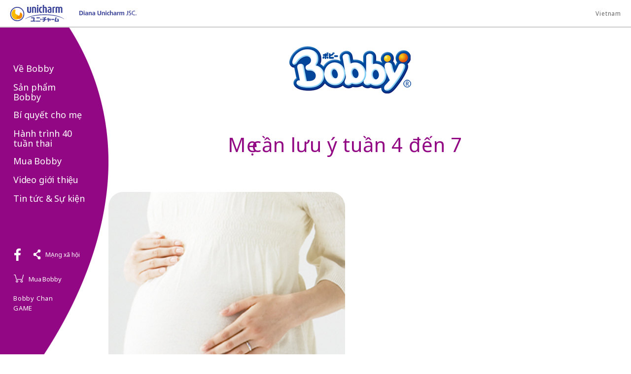

--- FILE ---
content_type: text/html
request_url: https://www.bobby.com.vn/vi/mamatips/me-can-luu-y-tuan-4-den-7.html
body_size: 8407
content:
<!DOCTYPE html PUBLIC "-//W3C//DTD XHTML 1.0 Strict//EN" "http://www.w3.org/TR/xhtml1/DTD/xhtml1-strict.dtd">
<html lang="vi" >




<head prefix="og: http://ogp.me/ns#">
<meta http-equiv="Content-Type" content="text/html; charset=UTF-8" />



<meta property="og:type" content="article" />










<!-- Google Tag Manager -->
<script>(function(w,d,s,l,i){w[l]=w[l]||[];w[l].push({'gtm.start':
new Date().getTime(),event:'gtm.js'});var f=d.getElementsByTagName(s)[0],
j=d.createElement(s),dl=l!='dataLayer'?'&l='+l:'';j.async=true;j.src=
'https://www.googletagmanager.com/gtm.js?id='+i+dl;f.parentNode.insertBefore(j,f);
})(window,document,'script','dataLayer','GTM-WLCGVS');</script>
<!-- End Google Tag Manager --> 



<meta equiv="X-UA-Compatible" content="IE=edge,chrome=1" />
<meta name="viewport" content="width=device-width,initial-scale=1.0,minimum-scale=1.0">
<meta name="format-detection" content="telephone=no">





<link rel="icon" href="/content/dam/sites/www_bobby_com_vn/images/common/favicon.png">
<link rel="icon" href="/content/dam/sites/www_bobby_com_vn/images/common/favicon.ico" type="image/x-icon">
<link rel="apple-touch-icon" href="/content/dam/sites/www_bobby_com_vn/images/common/apple-touch-icon.png" sizes="180x180">
<meta name="description" content="Ng&agrave;y dự sinh được t&iacute;nh l&agrave; ng&agrave;y đầu ti&ecirc;n của tuần thứ 40 nếu t&iacute;nh theo số tuần mang thai, ng&agrave;y bắt đầu l&agrave; ng&agrave;y đầu ti&ecirc;n của kỳ kinh cuối. C&ugrave;ng xem c&aacute;ch t&iacute;nh ng&agrave;y dự sinh v&agrave; những lưu &yacute; trong tuần thai 4 đến 7 ngay dưới đ&acirc;y!">
<meta name="keywords" content="Dấu hiệu mang thai,V&ograve;ng kinh nguyệt,H&agrave;nh tr&igrave;nh 40 tuần thai,Bobby,Unicharm">
<title>Tuần thai 4 đến 7 v&agrave; c&aacute;ch t&iacute;nh ng&agrave;y dự sinh cho mẹ-Bobby</title>

<link rel="canonical" href="https://www.bobby.com.vn/vi/mamatips/me-can-luu-y-tuan-4-den-7.html"/>





<link href="/content/dam/designs/common/css/common.css" rel="stylesheet" type="text/css" media="all"/>

<script src="/content/dam/designs/common/js/init.js" type="text/javascript"></script>
<script src="/content/dam/designs/common/js/vender/jquery.js" type="text/javascript"></script>





<script src="//assets.adobedtm.com/launch-ENdf3047bd73c24d9c8c223bbcd6743a31.min.js"></script>


<link rel="stylesheet" href="/content/dam/designs/bc-common/css/bc.css">



<link rel="stylesheet" href="/content/dam/designs/bobby/css/bobby.css">





<link href="/content/dam/designs/bobby/page-custom/www_bobby_com_vn/mamatips.css" rel="stylesheet" type="text/css" media="all"/>

<link href="/content/dam/designs/bobby/page-custom/www_bobby_com_vn/hanh-trinh-40-tuan-thai.css" rel="stylesheet" type="text/css" media="all"/>



</head>


<body>





<!-- Google Tag Manager (noscript) -->
<noscript><iframe src="https://www.googletagmanager.com/ns.html?id=GTM-WLCGVS"
height="0" width="0" style="display:none;visibility:hidden"></iframe></noscript>
<!-- End Google Tag Manager (noscript) -->


<div class="uc-page-root">
<div class="reference-header-01 CMP-CM28-reference parbase"><div class="cq-dd-paragraph"><div class="for-reference CMP-BC01-header">
<header class="uc-page-header"> 
<div class="header-global-01 CMP-CM28-reference parbase"><div class="cq-dd-paragraph"><div class="for-reference CMP-CM02-global-header">
<div class="uc-lyt-container uc-header-company">
<div class="uc-lyt-row">
<div class="uc-lyt-col">
<div class="uc-company-list">
<div class="uc-company-item">
<div class="CMP-CM11-image-and-text-01 CMP-CM11-image-and-text">



<div class="uc-mod-media-01 ">

	<a href="https://www.unicharm.vn/vi/home.html" class="">


		<p class="uc-object uc-js-lazyload-01">


		<span><span>
			<img src="/content/dam/sites/common/images/loading.gif" data-echo="/content/dam/sites/common/images/logo-company-01.svg" alt="">
		</span></span>     
		</p>

	</a>

</div>




</div>

</div>
<div class="uc-company-item uc-text">
<div class="CMP-CM11-image-and-text-02 CMP-CM11-image-and-text">



<div class="uc-mod-media-01 ">

	<a href="http://www.unicharm.vn/index.html" class="">


		<p class="uc-object uc-js-lazyload-01">


		<span><span>
			<img src="/content/dam/sites/common/images/loading.gif" data-echo="/content/dam/sites/common/images/logo_vietnam_head.svg" alt="">
		</span></span>     
		</p>

	</a>

</div>




</div>

</div>
<div class="uc-company-item uc-text">
<div class="CMP-CM11-image-and-text-03 CMP-CM11-image-and-text">






</div>

</div>
<div class="uc-company-item uc-text">
<div class="CMP-CM11-image-and-text-04 CMP-CM11-image-and-text">






</div>

</div>
</div>
<div class="CMP-CM10-text-01 CMP-CM10-text">



<div class="uc-country">

<p >
Vietnam
</p>

</div></div>

</div>
</div>
</div>
<div class="CMP-CM15-html-01 CMP-CM15-html">


</div>
</div>
</div>
</div>








<div class="uc-lyt-container uc-header-logo">
<div class="uc-lyt-row">
<div class="uc-lyt-col">
<div class="uc-mod-media-01">
<a href="/vi/home.html">

<p class="uc-object">

<img src="/content/dam/sites/common/images/logo-bobby-kana-01.png" alt="Bobby">

</p>

</a>
</div>
</div>
</div>
</div>

<div class="uc-lyt-container uc-header-site uc-js-header-site">    
    
<div class="uc-lyt-row">
<div class="uc-lyt-col">
<div class="uc-header-site-btn-group">    
<button type="button" class="uc-header-site-btn uc-js-header-site-btn">
<span class="uc-state-open"></span>
<span class="uc-state-close"></span>
</button>
<div class="CMP-CM05-block1 CMP-CM05-block">


<div class="CMP-CM10-text section">



<div class="uc-header-btn-ec">

<p >
<a href="http://www.lazada.vn/bobby/">Mua Bobby</a>
</p>

</div></div>
</div>

</div>    
<div class="uc-js-header-site-content">
<div class="CMP-CM20-language-select-01 CMP-CM20-language-select parbase">


</div>

<div class="CMP-BC03-menu-01 CMP-BC03-menu">








<nav class="uc-header-gnav">
<div class="uc-inner uc-js-header-menu-scroll">
<ul class="uc-list uc-js-header-nav">
	
<li><button type="button" class="uc-js-header-nav-btn">Về Bobby</button>
<ul class="uc-js-header-nav-child">
	
<li><a href="/vi/about.html">Về Bobby</a></li>
	
<li><a href="/vi/about/who-is-bobby.html">Giới thiệu về Bobby-chan</a></li>
	
<li><a href="/vi/about/bobby-chan-song.html">B&agrave;i h&aacute;t Bobby-chan</a></li>

</ul>
</li>

	
<li><button type="button" class="uc-js-header-nav-btn">Sản phẩm Bobby</button>
<ul class="uc-js-header-nav-child">
	
<li><a href="/vi/products.html">Sản phẩm Bobby</a></li>
	
<li><a href="/vi/products/bbp-antimos-m-xxl.html">Sản phẩm Xua muỗi Bobby Antimos</a></li>
	
<li><a href="/vi/products/bb-mmb-ss.html">T&atilde; Quần Mở Một B&ecirc;n</a></li>
	
<li><a href="/vi/products/bb-mmb-ss-thong-tin-san-pham.html">- Th&ocirc;ng tin sản phẩm</a></li>
	
<li><a href="/vi/products/bb-mmb-ss-huong-dan-mac-ta.html">- Hướng dẫn mặc t&atilde;</a></li>
	
<li><a href="/vi/products.html#bb-mienlot-id">Miếng l&oacute;t sơ sinh Bobby</a></li>
	
<li><a href="/vi/products.html#bb-sieutham-id">T&atilde; d&aacute;n Bobby </a></li>
	
<li><a href="/vi/products.html#bbp-sieutham-id">T&atilde; quần Bobby</a></li>
	
<li><a href="/vi/products/bbp-premiumsoft-m-xxl.html">T&atilde; quần Bobby Premium Soft</a></li>
	
<li><a href="/vi/products.html#bbw-khanuottre-id">Khăn ướt trẻ em Bobby</a></li>
	
<li><a href="/vi/products/search.html">T&igrave;m kiếm sản phẩm</a></li>

</ul>
</li>

	
<li><button type="button" class="uc-js-header-nav-btn">B&iacute; quyết cho mẹ </button>
<ul class="uc-js-header-nav-child">
	
<li><a href="/vi/mamatips.html">B&iacute; quyết cho mẹ </a></li>
	
<li><a href="/vi/mamatips.html?tipsCategory=www_bobby_com_vn:mamatips/delivery#tips-category-keyword">Đ&oacute;n b&eacute; ch&agrave;o đời</a></li>
	
<li><a href="/vi/mamatips.html?tipsCategory=www_bobby_com_vn:mamatips/pregnancy#tips-category-keyword">Mang thai</a></li>
	
<li><a href="/vi/mamatips.html?tipsCategory=www_bobby_com_vn:mamatips/development#tips-category-keyword">B&eacute; y&ecirc;u mau lớn</a></li>
	
<li><a href="/vi/mamatips.html?tipsCategory=www_bobby_com_vn:mamatips/postpartum#tips-category-keyword">Hồi phục sau sinh</a></li>

</ul>
</li>

	
<li><button type="button" class="uc-js-header-nav-btn">H&agrave;nh tr&igrave;nh 40 tuần thai</button>
<ul class="uc-js-header-nav-child">
	
<li><a href="/vi/mamatips/hanh-trinh-40-tuan-thai.html">H&agrave;nh tr&igrave;nh 40 tuần thai</a></li>
	
<li><a href="/vi/mamatips/hanh-trinh-40-tuan-thai.html#thay-doi-co-the-me-id">Thay đổi cơ thể mẹ</a></li>
	
<li><a href="/vi/mamatips/hanh-trinh-40-tuan-thai.html#suc-khoe-thai-nhi-id">Sức khỏe thai nhi</a></li>
	
<li><a href="/vi/mamatips/hanh-trinh-40-tuan-thai.html#me-can-luu-y-id">Mẹ cần lưu &yacute;</a></li>
	
<li><a href="/vi/mamatips/hanh-trinh-40-tuan-thai.html#chuan-bi-lam-bon-id">Chuẩn bị l&acirc;m bồn</a></li>

</ul>
</li>



<li><a href="/vi/shop.html">Mua Bobby</a></li>

<li><a href="/vi/video.html">Video giới thiệu</a></li>

<li><a href="/vi/news.html">Tin tức &amp; Sự kiện</a></li>

</ul>
</div>
<button type="button" class="uc-btn-back uc-js-header-btn-back"><span>Quay lại</span></button>
<button type="button" class="uc-btn-scroll uc-js-header-btn-scroll"><span>Scroll</span></button>
<button type="button" class="uc-btn-scroll uc-js-header-btn-scroll-parent"><span>Scroll</span></button>
<!-- /.uc-header-gnav --></nav>
 </div>

<div class="CMP-CM05-block3 CMP-CM05-block">


<div class="CMP-CM31-sns-follow parbase section">




<div class="uc-header-sns uc-js-sns-01">
<p class="uc-sns-primary uc-js-lazyload-01">
<a href="https://www.facebook.com/BobbyVietnam/" target="_blank" rel="noopener">
<img src="/content/dam/sites/common/images/loading.gif" data-echo="/content/dam/sites/bc-common/images/common/bobby/sns/facebook-02.png" alt="facebook-02.png">
</a>
</p>
<div class="uc-sns-other">
<button type="button" class="uc-sns-btn uc-js-sns-btn">MẠng xã hội</button>
<div class="uc-sns-list uc-js-sns-content uc-js-lazyload-01">
<ul>
<li class="uc-primary">
<a href="https://www.facebook.com/BobbyVietnam/" target="_blank" rel="noopener">
<img src="/content/dam/sites/common/images/loading.gif" data-echo="/content/dam/sites/bc-common/images/common/bobby/sns/facebook-02.png" alt="facebook-02.png">
</a>
</li>
<li>
<a href="https://www.youtube.com/channel/UCi7LOzqknUhUGYMOyo-tVNg/feed" target="_blank" rel="noopener">
<img src="/content/dam/sites/common/images/loading.gif" data-echo="/content/dam/sites/bc-common/images/common/bobby/sns/youtube-02.png" alt="youtube-02.png">
</a>
</li>
</ul>
<button type="button" class="uc-sns-btn-close uc-js-sns-btn-close">Đóng</button>
</div>
</div>
</div></div>
<div class="CMP-CM05-block section">


<div class="uc-header-btn-cols uc-header-btn-cols-mod"><div class="CMP-CM10-text section">



<div class="uc-header-btn uc-cart uc-header-btn-width-fixed">

<p >
<a href="http://www.lazada.vn/bobby/" target="_blank" rel="noopener">Mua Bobby</a>
</p>

</div></div>
<div class="CMP-CM10-text section">



<div class="uc-header-btn uc-header-btn-width-fixed uc-header-btn-margin-add">

<p >
<a href="https://www.unicharmgame.com/vn/vi/?utm_source=brandsite" target="_blank" rel="noopener">Bobby Chan GAME</a>
</p>

</div></div>
</div></div>
</div>

</div>
<div class="CMP-CM11-image-and-text-01 CMP-CM11-image-and-text">



<div class="uc-header-bg-icon  ">


		<p class="uc-object uc-js-lazyload-01">


		<span><span>
			<img src="/content/dam/sites/common/images/loading.gif" data-echo="/content/dam/sites/bc-common/images/bobby/img-02.png" alt="Bobby">
		</span></span>     
		</p>

</div>




</div>

</div><!--navigation対応-->
<div class="uc-js-header-site-bg" style="z-index:-1;"><img class="uc-js-menu-img" src="/content/dam/sites/www_bobby_com_vn/images/common/bg-header-site-01.png" alt="bg-header-site-01.png"> </div> 
</div>
</div>



</header>
</div>
</div>
</div>

<main class="uc-page-body">


<div class="uc-lyt-container uc-content-mamashipdetail-01">
<div class="uc-lyt-row">
<div class="uc-lyt-col">
<div class="CMP-BC07-mamatips-registration1 CMP-BC07-mamatips-registration">









<div  class="uc-mod-hero-02 uc-mod-hero-02 mt-70" >
<div class="uc-hero-hdg">

<h1>Mẹ cần lưu &yacute; tuần 4 đến 7</h1>

</div>
<div class="uc-hero-media-text">
<div class="uc-hero-col-media uc-js-lazyload-01">

<img src="/content/dam/sites/common/images/loading.gif" data-echo="/content/dam/sites/www_bobby_com_vn/images/mamatips/img-tips-pregnancy01.png" alt="cơ thể mẹ">




</div>
<div class="uc-hero-col-text">

</div>
</div>
</div>

</div>

</div>
</div>
</div>
<div class="uc-lyt-container">
<div class="uc-lyt-row">
<div class="uc-lyt-col">
<div class="CMP-CM28-reference1 CMP-CM28-reference parbase">
</div>

<div class="CMP-CM05-block1 CMP-CM05-block">


</div>

</div>
</div>
</div>
<div class="CMP-CM05-block2 CMP-CM05-block">


<div class="CMP-CM05-block section">


<div class="uc-lyt-container uc-bg-line-01" id="content01"><div class="uc-lyt-row"><div class="uc-lyt-col"><div class="uc-mod-sticky-root"><div class="CMP-CM09-heading section">



<div class="uc-mod-hdg-lv2-01 uc-js-lazyload-01" >
<h2>Những lưu &yacute; mẹ cần quan t&acirc;m ở tuần thai 20 đến 23


</h2>
</div></div>
<div class="CMP-CM09-heading section">



<div class="uc-mod-hdg-lv2-01 uc-js-lazyload-01" >
<h3>Cần lưu &yacute; trong lần kh&aacute;m thai đầu ti&ecirc;n ở tuần thai 4 đến 7


</h3>
</div></div>
<div class="CMP-CM10-text section">



<div class="uc-mod-text-01">

<p >
H&atilde;y nhanh ch&oacute;ng tới b&aacute;c sỹ sản khoa để kiểm tra khi bạn nghĩ rằng m&igrave;nh đ&atilde; mang thai. Trong lần kh&aacute;m đầu ti&ecirc;n, mẹ cần kiểm tra v&agrave; x&eacute;t nghiệm c&aacute;c hạng mục sau:
</p>

</div></div>
<div class="CMP-CM34-rich-text parbase section">




<link rel="stylesheet" href="/etc.clientlibs/wcm/foundation/clientlibs/accessibility.css" type="text/css"/>

<div class="uc-mod-text-01">
<ul>
<li>Ghi mục đích tới khám và tình trạng sức khỏe vào bảng câu hỏi thăm khám (nếu có). Ghi chu kỳ kinh, kỳ kinh cuối cùng, kinh nghiệm mang thai, sinh sản, các bệnh phụ khoa đã mắc. Trong quá trình khám bác sĩ sẽ dựa vào thông tin của bạn để hỏi chi tiết hơn. Nếu có thói quen lập bảng theo dõi nhiệt độ cơ thể thì nên mang theo.<br />
<br />
</li>
<li>Cân đo chiều cao, cân nặng.<br />
<br />
</li>
<li>Đo huyết áp.<br />
<br />
</li>
<li>Kiểm tra phản ứng mang thai/ đo lượng hóc môn trong nước tiểu để chẩn đoán việc mang thai.<br />
<br />
</li>
<li>Kiểm tra nước tiểu / nồng độ đường, protein trong nước tiểu.<br />
<br />
</li>
<li>Khám tại bàn khám: trạng thái bên trong âm đạo, ấn bụng để xem kích thước, độ cứng của tử cung, buồng trứng.<br />
<br />
</li>
<li>Tiến hành siêu âm, siêu âm đầu dò để quan sát vị trí của túi thai, tim thai để chẩn đoán xác định việc mang thai và các điểm bất thường (thai ngoài tử cung, u nang buồng trứng, u xơ tử cung).</li>
</ul>

</div>
</div>
</div></div></div></div></div>
<div class="CMP-CM05-block section">


<div class="uc-lyt-container uc-bg-line-01" id="content01"><div class="uc-lyt-row"><div class="uc-lyt-col"><div class="uc-mod-sticky-root"><div class="CMP-CM09-heading section">



<div class="uc-mod-hdg-lv2-01 uc-js-lazyload-01" >
<h2>C&aacute;ch t&iacute;nh ng&agrave;y dự sinh


</h2>
</div></div>
<div class="CMP-CM10-text section">



<div class="uc-mod-text-01">

<p >
Khi đ&atilde; biết chắc chắn m&igrave;nh đ&atilde; mang thai, c&aacute;c mẹ thường quan t&acirc;m nhiều nhất đến ng&agrave;y dự sinh. Ng&agrave;y dự sinh được t&iacute;nh l&agrave; ng&agrave;y đầu ti&ecirc;n của tuần thứ 40 nếu t&iacute;nh theo số tuần mang thai, ng&agrave;y bắt đầu l&agrave; ng&agrave;y đầu ti&ecirc;n của kỳ kinh cuối, (280 ng&agrave;y). Khi thụ tinh đ&atilde; l&agrave; tuần mang thai thứ 2 n&ecirc;n lấy 280 ng&agrave;y trừ đi 14 ng&agrave;y c&ograve;n lại 266 ng&agrave;y (thời gian mang thai thực tế). Tuy nhi&ecirc;n, ngay cả với người c&oacute; chu kỳ kinh ổn định th&igrave; đ&ocirc;i khi ng&agrave;y rụng trứng cũng kh&ocirc;ng ch&iacute;nh x&aacute;c như dự t&iacute;nh. Với những người c&oacute; chu kỳ kinh kh&ocirc;ng ổn định th&igrave; thời kỳ thụ tinh thường hay biến động. V&igrave; vậy, d&ugrave;ng biện ph&aacute;p si&ecirc;u &acirc;m để đo k&iacute;ch thước của em b&eacute; sẽ dự đo&aacute;n được ng&agrave;y dự sinh ch&iacute;nh x&aacute;c hơn. Bằng việc si&ecirc;u &acirc;m sẽ đo được chiều d&agrave;i từ đầu tới m&ocirc;ng em b&eacute; (CRL/crown rump length - chiều d&agrave;i đỉnh đầu tới m&ocirc;ng). Tới khoảng tuần thai thứ 11 k&iacute;ch thước của em b&eacute; vẫn chưa thay đổi r&otilde; rệt n&ecirc;n trong giai đoạn đầu mang thai nếu đo chiều d&agrave;i đỉnh đầu tới m&ocirc;ng sẽ biết ch&iacute;nh x&aacute;c tuổi thai v&agrave; dự đo&aacute;n ng&agrave;y dự sinh.
</p>

</div></div>
<div class="CMP-CM11-image-and-text section">



<div class="uc-mod-media-01  ">


		<p class="uc-object uc-js-lazyload-01">


		<span><span>
			<img src="/content/dam/sites/common/images/loading.gif" data-echo="/content/dam/sites/www_bobby_com_vn/images/mamatips/hanh-trinh-40-tuan-thai/img-tips-me-can-luu-y-tuan-4-den-7-01.jpg" alt="Số th&aacute;ng mang thai">
		</span></span>     
		</p>

</div>




</div>
</div></div></div></div></div>
<div class="CMP-CM05-block section">


<div class="uc-lyt-container uc-bg-line-01"><div class="uc-lyt-row"><div class="uc-lyt-col"><div class="CMP-CM09-heading section">



<div class="uc-mod-hdg-lv2-01 uc-js-lazyload-01" >
<h2>Nội dung li&ecirc;n quan


</h2>
</div></div>
<div class="CMP-CM05-block section">


<div class="related-block"><div class="CMP-CM30-link-list section">


<div class="uc-list uc-mod-ht40-link-list-01">
<ul>
<li  >
<a href="/vi/mamatips/thay-doi-co-the-me-tuan-4-den-7.html">Thay đổi cơ thể mẹ tuần 4 đến 7</a>
</li>
<li  >
<a href="/vi/mamatips/suc-khoe-thai-nhi-tuan-4-den-7.html">Sức khỏe thai nhi tuần 4 đến 7</a>
</li>
<li  >
<a href="/vi/mamatips/me-can-luu-y-tuan-8-den-11.html">Mẹ cần lưu &yacute; tuần 8 đến 11</a>
</li>
<li  >
<a href="/vi/mamatips/me-can-luu-y-tuan-12-den-15.html">Mẹ cần lưu &yacute; tuần 12 đến 15</a>
</li>
</ul>
</div>
</div>
</div></div>
<div class="CMP-CM10-text section">



<div class="uc-mod-btn-01 uc-mod-btn-02">

<p >
<a href="/vi/mamatips/hanh-trinh-40-tuan-thai.html">Trở về mục h&agrave;nh tr&igrave;nh 40 tuần thai</a>
</p>

</div></div>
</div></div></div></div>
</div>

<div class="uc-lyt-container uc-content-mamatips-02">
<div class="uc-lyt-row">
<div class="uc-lyt-col">
<div class="CMP-BC11-mamatips-detail-tag-list1 CMP-BC11-mamatips-detail-tag-list">









<div class="uc-mod-list-tag-01">
<ul>

<li><a href="/vi/mamatips.html?tipsCategory=www_bobby_com_vn:mamatips/pregnancy#tips-category-keyword">Mang thai</a></li>

<li><a href="/vi/mamatips.html?tipsKeyword=www_bobby_com_vn:mamatips/pregnancy/menstrual-cycle#tips-category-keyword">V&ograve;ng kinh nguyệt</a></li>

<li><a href="/vi/mamatips.html?tipsKeyword=www_bobby_com_vn:mamatips/pregnancy/symptoms-of-pregnancy#tips-category-keyword">Dấu hiệu mang thai</a></li>

<li><a href="/vi/mamatips.html?tipsKeyword=www_bobby_com_vn:mamatips/pregnancy/40-weeks-gestation#tips-category-keyword">H&agrave;nh tr&igrave;nh 40 tuần thai</a></li>

<li><a href="/vi/mamatips.html?tipsKeyword=www_bobby_com_vn:mamatips/pregnancy/precautions-for-mother#tips-category-keyword">Mẹ cần lưu &yacute;</a></li>

</ul>
<!-- /.uc-mod-list-tag-01 --></div></div>

<div class="CMP-CM10-text1 CMP-CM10-text">



<div class="">

<p >
update : 19.09.2017
</p>

</div></div>

<div class="uc-mod-box-03">
<div class="CMP-CM15-html1 CMP-CM15-html">


<div class="uc-mod-btn-favorite-01 uc-js-favorite">
<p class="uc-js-favorite-item">
<a href="#" class="uc-favorite uc-js-favorite-button">
<span class="uc-state-add">Thêm vào danh mục yêu thích</span>
<span class="uc-state-added">Xóa khỏi danh mục yêu thích</span>
</a>
</p>
<!-- /.uc-mod-btn-favorite-01 --></div></div>

<div class="CMP-CM10-text2 CMP-CM10-text">



<div class="uc-mod-list-notice-01">

<p >
Danh mục y&ecirc;u th&iacute;ch sử dụng dữ liệu t&igrave;m kiếm lưu trữ của tr&igrave;nh duyệt . Nếu bạn đang sử dụng iPhone hoặc iPad, vui l&ograve;ng tắt Chế độ T&igrave;m kiếm c&aacute; nh&acirc;n. Nếu bạn x&oacute;a dự liệu lưu trữ, những nội dung y&ecirc;u th&iacute;ch cũng sẽ bị x&oacute;a.
</p>

</div></div>

</div>
</div>
</div>
</div>
<div class="CMP-CM28-reference2 CMP-CM28-reference parbase"><div class="cq-dd-paragraph"><div class="for-reference CMP-CM05-block">


<div class="uc-lyt-container uc-bg-plane-clr-01 uc-content-sns-01"><div class="uc-lyt-row"><div class="uc-lyt-col"><div class="CMP-CM10-text section">



<div class="uc-sns-title">

<p >
Chia sẻ
</p>

</div></div>
<div class="CMP-CM16-sns-share parbase section">



<div class="uc-mod-sns-01">
<ul>
<li class="a2a_kit a2a_kit_size_32 a2a_default_style">
<a class="a2a_button_facebook"></a>
</li>
<li class="a2a_kit a2a_kit_size_32 a2a_default_style">
<a class="a2a_button_x"></a>
</li>
<li class="a2a_kit a2a_kit_size_32 a2a_default_style">
<a class="a2a_button_line"></a>
</li>
<li class="a2a_kit a2a_kit_size_32 a2a_default_style">
<a class="a2a_button_google_plus"></a>
</li>
<li>
<a href="mailto:?subject=Ti%C3%AAu%20%C4%91%E1%BB%81%20H%C3%A3y%20xem%20n%E1%BB%99i%20dung%20d%C6%B0%E1%BB%9Bi%20%C4%91%C3%A2y&amp;body=Tr%25E1%25BB%259F%2Bth%25C3%25A0nh%2Bth%25C3%25A0nh%2Bvi%25C3%25AAn%2BBobby%2Bhttps%3A%2F%2Fwww1.unicharm.co.jp%2Fbobbychan%2Fvnm%2Fvie%2Fabout%2F%0d%0aTu%E1%BA%A7n%20thai%204%20%C4%91%E1%BA%BFn%207%20v%C3%A0%20c%C3%A1ch%20t%C3%ADnh%20ng%C3%A0y%20d%E1%BB%B1%20sinh%20cho%20m%E1%BA%B9-Bobby%0d%0ahttp://www.bobby.com.vn/vi/mamatips/me-can-luu-y-tuan-4-den-7.html">
<img src="/content/dam/sites/bc-common/images/common/mamypoko/sns/mail-01.png" alt="" style="height: 32px;line-height: 32px;width: 32px;">
</a>
</li>
</ul>
</div>
<script async src="https://static.addtoany.com/menu/page.js"></script></div>
</div></div></div></div>
</div>
</div>

<div class="CMP-CM05-block4 CMP-CM05-block">


</div>

<div class="CMP-CM05-block3 CMP-CM05-block">


<div class="CMP-CM05-block section">


<div class="uc-lyt-container uc-bg-line-01"><div class="uc-lyt-row"><div class="CMP-CM05-block section">


<div class="uc-lyt-col"><div class="CMP-CM09-heading section">



<div class="uc-mod-hdg-lv2-01 uc-small uc-js-lazyload-01" >
<h2>Sản phẩm li&ecirc;n quan 


</h2>
</div></div>
<div class="CMP-BC06-product-list-carousel section">









<div  class="uc-mod-carousel-05 uc-square uc-js-carousel-01"  data-carousel-autoplay="true" data-carousel-speed="1000" data-carousel-autoplay-speed="6000">
<ul class="uc-carousel-content uc-js-carousel-content">

<li class="uc-carousel-item">
<div class="uc-mod-media-01">
<a href="/vi/products/bbp-sieutham-xxxl.html">

<p class="uc-object">
<span class="uc-inner">
<span><img data-lazy="/content/dam/sites/www_bobby_com_vn/images/products/pkg-sieutham-xxxl-29.png.thumb.748.748.png" alt="T&atilde; quần Bobby size  XXXL"></span>
</span>
</p>

<div class="uc-caption">

<p><b>T&atilde; quần Bobby Si&ecirc;u kh&ocirc; tho&aacute;ng size XXXL</b></p>

<p>Size : XXXL</p>

</div>
</a>
</div>
</li>

<li class="uc-carousel-item">
<div class="uc-mod-media-01">
<a href="/vi/products/bbp-sieutham-s-xxl.html">

<p class="uc-object">
<span class="uc-inner">
<span><img data-lazy="/content/dam/sites/www_bobby_com_vn/images/products/pkg-sieutham-m-78.png.thumb.748.748.png" alt="T&atilde; quần Bobby size  M"></span>
</span>
</p>

<div class="uc-caption">

<p><b>T&atilde; quần Bobby Si&ecirc;u kh&ocirc; tho&aacute;ng size M-XXL</b></p>

<p>Size : M</p>

</div>
</a>
</div>
</li>

<li class="uc-carousel-item">
<div class="uc-mod-media-01">
<a href="/vi/products/bbp-sieutham-s-xxl.html">

<p class="uc-object">
<span class="uc-inner">
<span><img data-lazy="/content/dam/sites/www_bobby_com_vn/images/products/pkg-sieutham-l-70.png.thumb.748.748.png" alt="T&atilde; quần Bobby size  L"></span>
</span>
</p>

<div class="uc-caption">

<p><b>T&atilde; quần Bobby Si&ecirc;u kh&ocirc; tho&aacute;ng size M-XXL</b></p>

<p>Size : L</p>

</div>
</a>
</div>
</li>

<li class="uc-carousel-item">
<div class="uc-mod-media-01">
<a href="/vi/products/bbp-sieutham-s-xxl.html">

<p class="uc-object">
<span class="uc-inner">
<span><img data-lazy="/content/dam/sites/www_bobby_com_vn/images/products/pkg-sieutham-xl-66.png.thumb.748.748.png" alt="T&atilde; quần Bobby size  XL"></span>
</span>
</p>

<div class="uc-caption">

<p><b>T&atilde; quần Bobby Si&ecirc;u kh&ocirc; tho&aacute;ng size M-XXL</b></p>

<p>Size : XL</p>

</div>
</a>
</div>
</li>

<li class="uc-carousel-item">
<div class="uc-mod-media-01">
<a href="/vi/products/bbp-sieutham-s-xxl.html">

<p class="uc-object">
<span class="uc-inner">
<span><img data-lazy="/content/dam/sites/www_bobby_com_vn/images/products/pkg-sieutham-xxl-60.png.thumb.748.748.png" alt="T&atilde; quần Bobby size  XXL"></span>
</span>
</p>

<div class="uc-caption">

<p><b>T&atilde; quần Bobby Si&ecirc;u kh&ocirc; tho&aacute;ng size M-XXL</b></p>

<p>Size : XXL</p>

</div>
</a>
</div>
</li>

<li class="uc-carousel-item">
<div class="uc-mod-media-01">
<a href="/vi/products/bbp-premiumsoft-m-xxl.html">

<p class="uc-object">
<span class="uc-inner">
<span><img data-lazy="/content/dam/sites/www_bobby_com_vn/images/products/pkg-premiumsoft-m-60+4.png" alt="T&atilde; quần Bobby Premium Soft M"></span>
</span>
</p>

<div class="uc-caption">

<p><b>T&atilde; quần Bobby Premium Soft &ndash; &Ecirc;m mềm với da</b></p>

<p>Size : M</p>

</div>
</a>
</div>
</li>

<li class="uc-carousel-item">
<div class="uc-mod-media-01">
<a href="/vi/products/bbp-premiumsoft-m-xxl.html">

<p class="uc-object">
<span class="uc-inner">
<span><img data-lazy="/content/dam/sites/www_bobby_com_vn/images/products/pkg-premiumsoft-l-56+4.png" alt="T&atilde; quần Bobby Premium Soft L"></span>
</span>
</p>

<div class="uc-caption">

<p><b>T&atilde; quần Bobby Premium Soft &ndash; &Ecirc;m mềm với da</b></p>

<p>Size : L</p>

</div>
</a>
</div>
</li>

<li class="uc-carousel-item">
<div class="uc-mod-media-01">
<a href="/vi/products/bbp-premiumsoft-m-xxl.html">

<p class="uc-object">
<span class="uc-inner">
<span><img data-lazy="/content/dam/sites/www_bobby_com_vn/images/products/pkg-premiumsoft-xl-52+4.png" alt="T&atilde; quần Bobby Premium Soft XL"></span>
</span>
</p>

<div class="uc-caption">

<p><b>T&atilde; quần Bobby Premium Soft &ndash; &Ecirc;m mềm với da</b></p>

<p>Size : XL</p>

</div>
</a>
</div>
</li>

<li class="uc-carousel-item">
<div class="uc-mod-media-01">
<a href="/vi/products/bbp-premiumsoft-m-xxl.html">

<p class="uc-object">
<span class="uc-inner">
<span><img data-lazy="/content/dam/sites/www_bobby_com_vn/images/products/pkg-premiumsoft-xxl-48+4.png" alt="T&atilde; quần Bobby Premium Soft XXL"></span>
</span>
</p>

<div class="uc-caption">

<p><b>T&atilde; quần Bobby Premium Soft &ndash; &Ecirc;m mềm với da</b></p>

<p>Size : XXL</p>

</div>
</a>
</div>
</li>

<li class="uc-carousel-item">
<div class="uc-mod-media-01">
<a href="/vi/products/bbp-antimos-m-xxl.html">

<p class="uc-object">
<span class="uc-inner">
<span><img data-lazy="/content/dam/sites/www_bobby_com_vn/images/products/pkg-antimos-m-52.png.thumb.748.748.png" alt="T&atilde; Quần Xua Muỗi Bobby Antimos M"></span>
</span>
</p>

<div class="uc-caption">

<p><b>T&atilde; Quần Xua Muỗi Bobby Antimos</b></p>

<p>Size : M</p>

</div>
</a>
</div>
</li>

</ul>

<div class="uc-carousel-ui uc-js-carousel-ui">
<ul>
<li class="uc-prev"><button type="button" class="uc-js-carousel-ui-prev"><span>Size trước</span></button></li>
<li class="uc-next"><button type="button" class="uc-js-carousel-ui-next"><span>Size tiếp theo </span></button></li>
</ul>
</div>

<div class="uc-carousel-stop-start-ui uc-js-carousel-stop-start-ui uc-carousel-stop-start-ui-cmp-bc06">
<ul>
<li class="uc-stop"><button type="button" class="uc-js-carousel-ui-stop"><span>Stop</span></button></li>
<li class="uc-start uc-stop-start-button-hidden"><button type="button" class="uc-js-carousel-ui-start"><span>Start</span></button></li>
</ul>
</div>

</div>

</div>
</div></div>
<div class="CMP-CM05-block section">


<div class="uc-lyt-col"><div class="CMP-CM09-heading section">



<div class="uc-mod-hdg-lv2-01 uc-small uc-js-lazyload-01" >
<h2>B&iacute; quyết cho mẹ li&ecirc;n quan


</h2>
</div></div>
<div class="CMP-BC09-mamatips-list-carousel section">









<div   class="uc-mod-carousel-05 uc-square-fit uc-js-carousel-01"  data-carousel-autoplay="true" data-carousel-speed="1000" data-carousel-autoplay-speed="6000">
<ul class="uc-carousel-content uc-js-carousel-content">

<li class="uc-carousel-item">
<div class="uc-mod-media-01">
<a href="/vi/mamatips/me-can-luu-y-tuan-24-den-27.html">

<p class="uc-object">
<span class="uc-inner">
    <span><img data-lazy="/content/dam/sites/www_bobby_com_vn/images/mamatips/img-tips-pregnancy01.png.thumb.748.748.png" alt="cơ thể mẹ"></span>
</span>
</p>

<div class="uc-caption">

<p><b>Mẹ cần lưu &yacute; tuần 24 đến 27</b></p>

</div>
</a>
</div>
</li>

<li class="uc-carousel-item">
<div class="uc-mod-media-01">
<a href="/vi/mamatips/me-can-luu-y-tuan-32-den-35.html">

<p class="uc-object">
<span class="uc-inner">
    <span><img data-lazy="/content/dam/sites/www_bobby_com_vn/images/mamatips/img-tips-pregnancy01.png.thumb.748.748.png" alt="cơ thể mẹ"></span>
</span>
</p>

<div class="uc-caption">

<p><b>Mẹ cần lưu &yacute; tuần 32 đến 35</b></p>

</div>
</a>
</div>
</li>

<li class="uc-carousel-item">
<div class="uc-mod-media-01">
<a href="/vi/mamatips/postpartum01.html">

<p class="uc-object">
<span class="uc-inner">
    <span><img data-lazy="/content/dam/sites/www_bobby_com_vn/images/mamatips/img-tips-postpartum01.jpg.thumb.748.748.jpg" alt="Hồi phục sau sinh-B&agrave;i 1 chăm s&oacute;c ngực sau sinh"></span>
</span>
</p>

<div class="uc-caption">

<p><b>Hồi phục sau sinh-B&agrave;i 1 chăm s&oacute;c ngực sau sinh</b></p>

<p>Th&ocirc;ng tin về sự thay đổi ở cơ thể người mẹ, đặc bi...</p>

</div>
</a>
</div>
</li>

<li class="uc-carousel-item">
<div class="uc-mod-media-01">
<a href="/vi/mamatips/phuong-phap-sinh.html">

<p class="uc-object">
<span class="uc-inner">
    <span><img data-lazy="/content/dam/sites/www_bobby_com_vn/images/mamatips/img-tips-pregnancy01.png.thumb.748.748.png" alt="cơ thể mẹ"></span>
</span>
</p>

<div class="uc-caption">

<p><b>Phương ph&aacute;p sinh</b></p>

</div>
</a>
</div>
</li>

<li class="uc-carousel-item">
<div class="uc-mod-media-01">
<a href="/vi/mamatips/delivery03.html">

<p class="uc-object">
<span class="uc-inner">
    <span><img data-lazy="/content/dam/sites/www_bobby_com_vn/images/mamatips/img-tips-delivery03.jpg.thumb.748.748.jpg" alt="Đ&oacute;n b&eacute; ch&agrave;o đời-B&agrave;i 3 Vỡ ối"></span>
</span>
</p>

<div class="uc-caption">

<p><b>Chuẩn bị đ&oacute;n b&eacute; ch&agrave;o đời - Vỡ ối</b></p>

<p>Vỡ ối l&agrave; dấu hiệu r&otilde; r&agrave;ng nhất của việc chuẩn bị s...</p>

</div>
</a>
</div>
</li>

<li class="uc-carousel-item">
<div class="uc-mod-media-01">
<a href="/vi/mamatips/me-can-luu-y-tuan-36-den-39.html">

<p class="uc-object">
<span class="uc-inner">
    <span><img data-lazy="/content/dam/sites/www_bobby_com_vn/images/mamatips/img-tips-pregnancy01.png.thumb.748.748.png" alt="cơ thể mẹ"></span>
</span>
</p>

<div class="uc-caption">

<p><b>Mẹ cần lưu &yacute; tuần 36 đến 39</b></p>

</div>
</a>
</div>
</li>

<li class="uc-carousel-item">
<div class="uc-mod-media-01">
<a href="/vi/mamatips/suc-khoe-thai-nhi-tuan-36-den-39.html">

<p class="uc-object">
<span class="uc-inner">
    <span><img data-lazy="/content/dam/sites/www_bobby_com_vn/images/mamatips/img-tips-pregnancy01.png.thumb.748.748.png" alt=""></span>
</span>
</p>

<div class="uc-caption">

<p><b>Sức khỏe thai nhi tuần 36 đến 39</b></p>

</div>
</a>
</div>
</li>

<li class="uc-carousel-item">
<div class="uc-mod-media-01">
<a href="/vi/mamatips/me-can-luu-y-tuan-0-den-3.html">

<p class="uc-object">
<span class="uc-inner">
    <span><img data-lazy="/content/dam/sites/www_bobby_com_vn/images/mamatips/img-tips-pregnancy01.png.thumb.748.748.png" alt="cơ thể mẹ"></span>
</span>
</p>

<div class="uc-caption">

<p><b>Mẹ cần lưu &yacute; tuần 0 đến 3</b></p>

</div>
</a>
</div>
</li>

<li class="uc-carousel-item">
<div class="uc-mod-media-01">
<a href="/vi/mamatips/suc-khoe-thai-nhi-tuan-4-den-7.html">

<p class="uc-object">
<span class="uc-inner">
    <span><img data-lazy="/content/dam/sites/www_bobby_com_vn/images/mamatips/img-tips-pregnancy01.png.thumb.748.748.png" alt="cơ thể mẹ"></span>
</span>
</p>

<div class="uc-caption">

<p><b>Sức khỏe thai nhi tuần 4 đến 7</b></p>

</div>
</a>
</div>
</li>

<li class="uc-carousel-item">
<div class="uc-mod-media-01">
<a href="/vi/mamatips/thay-doi-co-the-me-tuan-24-den-27.html">

<p class="uc-object">
<span class="uc-inner">
    <span><img data-lazy="/content/dam/sites/www_bobby_com_vn/images/mamatips/img-tips-pregnancy01.png.thumb.748.748.png" alt=""></span>
</span>
</p>

<div class="uc-caption">

<p><b>Thay đổi cơ thể mẹ tuần 24 đến 27</b></p>

</div>
</a>
</div>
</li>

</ul>

<div class="uc-carousel-ui uc-js-carousel-ui">
<ul>
<li class="uc-prev"><button type="button" class="uc-js-carousel-ui-prev"><span>Trở về</span></button></li>
<li class="uc-next"><button type="button" class="uc-js-carousel-ui-next"><span>Tiếp theo</span></button></li>
</ul>
</div>

<div class="uc-carousel-stop-start-ui uc-js-carousel-stop-start-ui uc-carousel-stop-start-ui-cmp-bc09">
<ul>
<li class="uc-stop"><button type="button" class="uc-js-carousel-ui-stop"><span>Stop</span></button></li>
<li class="uc-start uc-stop-start-button-hidden"><button type="button" class="uc-js-carousel-ui-start"><span>Start</span></button></li>
</ul>
</div>

</div>
</div>
</div></div>
</div></div></div>
<div class="CMP-CM05-block section">


<div class="uc-lyt-container uc-content-disney"><div class="uc-lyt-row"><div class="uc-lyt-col"><div class="uc-disney-media-list"><div class="CMP-CM05-block section">


<div class="uc-disney-item"><div class="CMP-CM11-image-and-text section">






</div>
<div class="CMP-CM11-image-and-text section">






</div>
</div></div>
<div class="CMP-CM05-block section">


<div class="uc-disney-item"><div class="CMP-CM11-image-and-text section">






</div>
<div class="CMP-CM11-image-and-text section">






</div>
</div></div>
<div class="CMP-CM05-block section">


<div class="uc-disney-item"><div class="CMP-CM11-image-and-text section">






</div>
<div class="CMP-CM11-image-and-text section">






</div>
</div></div>
<div class="CMP-CM05-block section">


<div class="uc-disney-item"><div class="CMP-CM11-image-and-text section">






</div>
<div class="CMP-CM11-image-and-text section">






</div>
</div></div>
<div class="CMP-CM05-block section">


<div class="uc-disney-item"><div class="CMP-CM11-image-and-text section">






</div>
<div class="CMP-CM11-image-and-text section">






</div>
</div></div>
<div class="CMP-CM05-block section">


<div class="uc-disney-item"><div class="CMP-CM11-image-and-text section">






</div>
<div class="CMP-CM11-image-and-text section">






</div>
</div></div>
</div></div></div></div></div>
</div>

</main>
<div class="reference-footer-01 CMP-CM28-reference parbase"><div class="cq-dd-paragraph"><div class="for-reference CMP-BC02-footer">
<footer class="uc-page-footer">

<div class="uc-lyt-container uc-footer-page-top uc-js-page-top">
<div class="uc-lyt-row">
<div class="uc-lyt-col">
<div class="uc-link">
<p><a href="#top">Top</a></p>
</div>
</div>
</div>
</div>
<div class="CMP-CM05-block1 CMP-CM05-block">


<div class="CMP-CM05-block section">


<div class="uc-lyt-container uc-footer-sns"><div class="uc-lyt-row"><div class="uc-lyt-col"><div class="CMP-CM09-heading section">



<div class="uc-hdg-sns uc-js-lazyload-01" >
<h2>Tham gia tr&ecirc;n SNS


</h2>
</div></div>
<div class="CMP-CM31-sns-follow parbase section">




<div class="uc-mod-sns-02 uc-js-sns-01">
<p class="uc-sns-primary uc-js-lazyload-01">
<a href="https://www.facebook.com/BobbyVietnam/" target="_blank" rel="noopener">
<img src="/content/dam/sites/common/images/loading.gif" data-echo="/content/dam/sites/bc-common/images/common/bobby/sns/facebook-01.png" alt="facebook-01.png">
</a>
</p>
<div class="uc-sns-other">
<button type="button" class="uc-sns-btn uc-js-sns-btn">MẠng xã hội</button>
<div class="uc-sns-list uc-js-sns-content uc-js-lazyload-01">
<ul>
<li class="uc-primary">
<a href="https://www.facebook.com/BobbyVietnam/" target="_blank" rel="noopener">
<img src="/content/dam/sites/common/images/loading.gif" data-echo="/content/dam/sites/bc-common/images/common/bobby/sns/facebook-01.png" alt="facebook-01.png">
</a>
</li>
<li>
<a href="https://www.youtube.com/channel/UCi7LOzqknUhUGYMOyo-tVNg/feed" target="_blank" rel="noopener">
<img src="/content/dam/sites/common/images/loading.gif" data-echo="/content/dam/sites/bc-common/images/common/bobby/sns/youtube-01.png" alt="youtube-01.png">
</a>
</li>
</ul>
<button type="button" class="uc-sns-btn-close uc-js-sns-btn-close">Đóng</button>
</div>
</div>
</div></div>
</div></div></div></div>
</div>


<div class="uc-lyt-container uc-footer-breadcrumb">
<div class="uc-lyt-row">
<div class="uc-lyt-col">
<div class="CMP-CM19-breadcrumb-01 CMP-CM19-breadcrumb">





<script type="application/ld+json">
    {
		"@context": "http://schema.org",
		"@type": "BreadcrumbList",
		"itemListElement": [
			{
			 	"@type": "ListItem",
			    "position": 1,
			    "item": {
			      "@id" : "/vi/home.html",
			      "name": "Home"	
			    }
		 	}

			,{
    			"@type": "ListItem",
    			"position":2,
    			 "item": {
			      "@id" : "/vi/mamatips.html",
			      "name": "Mẹo hay cho mẹ mang thai"	
			    }
			}
	
			,{
    			"@type": "ListItem",
    			"position":3,
    			 "item": {
			      "@id" : "/vi/mamatips/me-can-luu-y-tuan-4-den-7.html",
			      "name": "Tuần thai 4 đến 7"	
			    }
			}
	
		]
	}


</script>


<ol class="uc-mod-nav-breadcrumb-01" >
	<li>
		<a href="/vi/home.html"><span>T&atilde; trẻ em Bobby</span></a> 
		
	</li>

	<li>
		<a href="/vi/mamatips.html"><span>Mẹo hay cho mẹ mang thai</span></a>
	</li>	
	
	<li>
		<span>Tuần thai 4 đến 7</span>
	</li>
	
	
</ol>




</div>

</div>
</div>
</div>

<div class="CMP-CM05-block2 CMP-CM05-block">


<div class="CMP-CM05-block section">


<div class="uc-lyt-container uc-footer-product"><div class="uc-lyt-row"><div class="uc-lyt-col"><div class="CMP-CM05-block section">


<div class="uc-footer-product-head"><div class="CMP-CM09-heading section">



<div class="uc-mod-hdg-lv2-01 uc-js-lazyload-01" >
<h2>Danh s&aacute;ch sản phẩm t&atilde; giấy Bobby


</h2>
</div></div>
<div class="CMP-CM10-text section">



<div class="uc-mod-link-text-01">

<p >
<a href="/vi/products.html">Xem to&agrave;n bộ sản phẩm</a>
</p>

</div></div>
</div></div>
<div class="CMP-CM05-block section">


<div class="uc-footer-product-body"><div class="CMP-CM05-block section">


<div class="uc-footer-tgl uc-js-tgl-01
"><div class="CMP-CM05-block section">


<div class="uc-footer-tgl-hook uc-js-tgl-hook"><div class="CMP-CM09-heading section">



<div class="uc-hdg uc-js-lazyload-01" >
<h3>Sản phẩm Xua muỗi Bobby Antimos


</h3>
</div></div>
<div class="CMP-CM15-html section">


<button type="button" class="uc-footer-tgl-btn uc-js-tgl-btn">
<span class="uc-state-open">show</span>
<span class="uc-state-close">hide</span>
</button></div>
</div></div>
<div class="CMP-CM05-block section">


<div class="uc-footer-tgl-content uc-js-tgl-content"><div class="uc-product-list"><div class="CMP-CM10-text section">



<div class="">

<p >
<a href="/vi/products/bbp-antimos-m-xxl.html">M / L / XL / XXL</a>
</p>

</div></div>
</div></div></div>
</div></div>
<div class="CMP-CM05-block section">


<div class="uc-footer-tgl uc-js-tgl-01
"><div class="CMP-CM05-block section">


<div class="uc-footer-tgl-hook uc-js-tgl-hook"><div class="CMP-CM09-heading section">



<div class="uc-hdg uc-js-lazyload-01" >
<h3>T&atilde; Quần Mở Một B&ecirc;n


</h3>
</div></div>
<div class="CMP-CM15-html section">


<button type="button" class="uc-footer-tgl-btn uc-js-tgl-btn">
<span class="uc-state-open">show</span>
<span class="uc-state-close">hide</span>
</button></div>
</div></div>
<div class="CMP-CM05-block section">


<div class="uc-footer-tgl-content uc-js-tgl-content"><div class="uc-product-list"><div class="CMP-CM10-text section">



<div class="">

<p >
<a href="/vi/products/bb-mmb-ss.html">NB / S</a>
</p>

</div></div>
</div></div></div>
</div></div>
<div class="CMP-CM05-block section">


<div class="uc-footer-tgl uc-js-tgl-01
"><div class="CMP-CM05-block section">


<div class="uc-footer-tgl-hook uc-js-tgl-hook"><div class="CMP-CM09-heading section">



<div class="uc-hdg uc-js-lazyload-01" >
<h3>T&atilde; d&aacute;n Bobby Si&ecirc;u kh&ocirc; tho&aacute;ng


</h3>
</div></div>
<div class="CMP-CM15-html section">


<button type="button" class="uc-footer-tgl-btn uc-js-tgl-btn">
<span class="uc-state-open">show</span>
<span class="uc-state-close">hide</span>
</button></div>
</div></div>
<div class="CMP-CM05-block section">


<div class="uc-footer-tgl-content uc-js-tgl-content"><div class="uc-product-list"><div class="CMP-CM10-text section">



<div class="">

<p >
<a href="/vi/products/bb-sieutham-nb-xxl.html">3S / NB / S / M / L / XL / XXL</a>
</p>

</div></div>
</div></div></div>
</div></div>
<div class="CMP-CM05-block section">


<div class="uc-footer-tgl uc-js-tgl-01
"><div class="CMP-CM05-block section">


<div class="uc-footer-tgl-hook uc-js-tgl-hook"><div class="CMP-CM09-heading section">



<div class="uc-hdg uc-js-lazyload-01" >
<h3>T&atilde; quần Bobby Si&ecirc;u kh&ocirc; tho&aacute;ng


</h3>
</div></div>
<div class="CMP-CM15-html section">


<button type="button" class="uc-footer-tgl-btn uc-js-tgl-btn">
<span class="uc-state-open">show</span>
<span class="uc-state-close">hide</span>
</button></div>
</div></div>
<div class="CMP-CM05-block section">


<div class="uc-footer-tgl-content uc-js-tgl-content"><div class="uc-product-list"><div class="CMP-CM10-text section">



<div class="">

<p >
<a href="/vi/products/bbp-sieutham-s-xxl.html">M / L / XL / XXL / XXXL</a>
</p>

</div></div>
</div></div></div>
</div></div>
<div class="CMP-CM05-block section">


<div class="uc-footer-tgl uc-js-tgl-01
"><div class="CMP-CM05-block section">


<div class="uc-footer-tgl-hook uc-js-tgl-hook"><div class="CMP-CM09-heading section">



<div class="uc-hdg uc-js-lazyload-01" >
<h3>Miếng l&oacute;t Bobby Si&ecirc;u kh&ocirc; tho&aacute;ng


</h3>
</div></div>
<div class="CMP-CM15-html section">


<button type="button" class="uc-footer-tgl-btn uc-js-tgl-btn">
<span class="uc-state-open">show</span>
<span class="uc-state-close">hide</span>
</button></div>
</div></div>
<div class="CMP-CM05-block section">


<div class="uc-footer-tgl-content uc-js-tgl-content"><div class="uc-product-list"><div class="CMP-CM10-text section">



<div class="">

<p >
<a href="/vi/products/bb-mienglot-nb.html">Newborn 1 / Newborn 2</a>
</p>

</div></div>
</div></div></div>
</div></div>
<div class="CMP-CM05-block section">


<div class="uc-footer-tgl uc-js-tgl-01
"><div class="CMP-CM05-block section">


<div class="uc-footer-tgl-hook uc-js-tgl-hook"><div class="CMP-CM09-heading section">



<div class="uc-hdg uc-js-lazyload-01" >
<h3>T&atilde; quần Bobby Premium Soft


</h3>
</div></div>
<div class="CMP-CM15-html section">


<button type="button" class="uc-footer-tgl-btn uc-js-tgl-btn">
<span class="uc-state-open">show</span>
<span class="uc-state-close">hide</span>
</button></div>
</div></div>
<div class="CMP-CM05-block section">


<div class="uc-footer-tgl-content uc-js-tgl-content"><div class="uc-product-list"><div class="CMP-CM10-text section">



<div class="">

<p >
<a href="/vi/products/bbp-premiumsoft-m-xxl.html">M / L / XL / XXL</a>
</p>

</div></div>
</div></div></div>
</div></div>
<div class="CMP-CM05-block section">


<div class="uc-footer-tgl uc-js-tgl-01
"><div class="CMP-CM05-block section">


<div class="uc-footer-tgl-hook uc-js-tgl-hook"><div class="CMP-CM09-heading section">



<div class="uc-hdg uc-js-lazyload-01" >
<h3>Khăn ướt trẻ em Bobby


</h3>
</div></div>
<div class="CMP-CM15-html section">


<button type="button" class="uc-footer-tgl-btn uc-js-tgl-btn">
<span class="uc-state-open">show</span>
<span class="uc-state-close">hide</span>
</button></div>
</div></div>
<div class="CMP-CM05-block section">


<div class="uc-footer-tgl-content uc-js-tgl-content"><div class="uc-product-list"><div class="CMP-CM10-text section">



<div class="">

<p >
<a href="/vi/products/bbw-khanuottreem.html">Kh&ocirc;ng hương / C&oacute; hương</a>
</p>

</div></div>
</div></div></div>
</div></div>
</div></div>
</div></div></div></div>
</div>



<div class="uc-lyt-container uc-footer-site-nav">
<div class="uc-lyt-row">
<div class="uc-lyt-col">

<div class="uc-country">
<!-- コンポーネントここから -->
<div class="CMP-CM11-image-text-01 CMP-CM11-image-and-text">



<div class="uc-mod-media-01 ">

	<a href="http://www.mamypoko.com/global.html" class="">


		<p class="uc-object uc-js-lazyload-01">


		<span><span>
			<img src="/content/dam/sites/common/images/loading.gif" data-echo="/content/dam/sites/www_bobby_com_vn/images/common/icon-vietnam-01.png" alt="Vietnam">
		</span></span>     
		</p>

		<p class="uc-caption">Vietnam</p>
	</a>

</div>




</div>

<!-- コンポーネントここまで -->
</div>

<!-- コンポーネントここから -->
<div class="CMP-CM30-link-list-01 CMP-CM30-link-list">


<div class="uc-list uc-utility-link">
<ul>
<li  >
<a href="/vi/site-map.html">Sơ đồ trang</a>
</li>
<li  >
<a href="/vi/contact.html">Li&ecirc;n hệ với ch&uacute;ng t&ocirc;i</a>
</li>
<li  >
<a href="http://www.mamypoko.com/global.html">Website </a>
</li>
</ul>
</div>
</div>

<!-- コンポーネントここまで -->

<!-- /.uc-lyt-col --></div>
<!-- /.uc-lyt-row --></div>
<!-- /.uc-lyt-container --></div>

<div class="footer-global-01 CMP-CM28-reference parbase"><div class="cq-dd-paragraph"><div class="for-reference CMP-CM04-global-footer">
<div class="CMP-CM05-block-01 CMP-CM05-block">


<div class="CMP-CM05-block section">


<div class="lyt-container uc-footer-company-nav"><div class="uc-lyt-row"><div class="uc-lyt-col"><div class="CMP-CM30-link-list section">


<div class="uc-list ">
<ul>
<li  >
<a href="https://www.unicharm.vn/vi/site-map.html" target="_blank" rel="noopener">Sơ đồ website</a>
</li>
<li  >
<a href="http://www.unicharm.co.jp/global/" target="_blank" rel="noopener">Trang web to&agrave;n cầu</a>
</li>
<li  >
<a href="https://www.unicharm.vn/vi/terms-of-use.html" target="_blank" rel="noopener">Điều khoản v&agrave; điều kiện sử dụng</a>
</li>
<li  >
<a href="https://www.unicharm.vn/vi/contact-us.html" target="_blank" rel="noopener">Tr&igrave;nh duyệt hỗ trợ</a>
</li>
</ul>
</div>
</div>
</div></div></div></div>
</div>

<div class="uc-lyt-container uc-footer-copyright">
<div class="uc-lyt-row">
<div class="uc-lyt-col">
<div>
<div class="uc-company-list">
<div class="uc-company-item">
<div class="CMP-CM11-image-and-text-03 CMP-CM11-image-and-text">



<div class="uc-mod-media-01 ">

	<a href="http://www.unicharm.vn" class="" rel="nofollow">


		<p class="uc-object uc-js-lazyload-01">


		<span><span>
			<img src="/content/dam/sites/common/images/loading.gif" data-echo="/content/dam/sites/common/images/logo-company-01.svg" alt="">
		</span></span>     
		</p>

	</a>

</div>




</div>

</div>
<div class="uc-company-item uc-text">
<div class="CMP-CM11-image-and-text-01 CMP-CM11-image-and-text">



<div class="uc-mod-media-01 ">

	<a href="http://www.unicharm.vn" class="" rel="nofollow">


		<p class="uc-object uc-js-lazyload-01">


		<span><span>
			<img src="/content/dam/sites/common/images/loading.gif" data-echo="/content/dam/sites/common/images/logo_vietnam_head.svg" alt="">
		</span></span>     
		</p>

	</a>

</div>




</div>

</div>
<div class="uc-company-item uc-text">
<div class="CMP-CM11-image-and-text-02 CMP-CM11-image-and-text">






</div>

</div>
<div class="uc-company-item uc-text">
<div class="CMP-CM11-image-and-text-04 CMP-CM11-image-and-text">






</div>

</div>
</div>
</div>
<div class="CMP-CM10-text-02 CMP-CM10-text">



<div class="uc-copy-text">

<p >
Copyright&copy; Unicharm Corporation
</p>

</div></div>

</div>
</div>
</div>
</div>
</div>
</div>

</footer>
</div>
</div>
</div>

</div>

<script src="/content/dam/designs/common/js/common.js"></script>




<script src="/content/dam/designs/bc-common/js/bc.js"></script>

<script type="text/javascript">_satellite.pageBottom();</script>

</body>

</html>

--- FILE ---
content_type: text/css
request_url: https://www.bobby.com.vn/content/dam/designs/bobby/css/bobby.css
body_size: 13898
content:
/* ============================================================================
 * Page: Root
 * ========================================================================= */
/* ============================================================================
 * Page: Header
 * ========================================================================= */
/* ----------------------------------------------------------------------------
 * header-company
 * ------------------------------------------------------------------------- */
/* ----------------------------------------------------------------------------
 * header-logo
 * ------------------------------------------------------------------------- */
.uc-page-header .uc-header-logo.uc-is-fixed {
  background:#fff;
  background:linear-gradient(white, rgba(255, 255, 255, 0));
}
/* ----------------------------------------------------------------------------
 * header-gnav
 * ------------------------------------------------------------------------- */
.uc-is-sp-scroll-enabled.uc-is-header-site-open .uc-header-site .uc-lyt-row .uc-lyt-col::before {
  background:none;
}
[data-script-enabled="true"] .uc-header-site::after {
  background:#fff;
}
[data-script-enabled="true"] .uc-header-site::before {
  background:none;
}
@media screen and (min-width: 769px), print {
  [data-script-enabled="true"] .uc-header-site::before {
    background:url(/content/dam/sites/bc-common/images/common/bobby/common/bg-header-site-04.png) center right/cover no-repeat;
  }
}
@media screen and (min-width: 769px), print {
  .uc-header-logo.uc-is-fixed+.uc-header-site::before {
    background:url(/content/dam/sites/bc-common/images/common/bobby/common/bg-header-site-03.png) center right/cover no-repeat;
  }
}
/*.uc-header-logo.uc-is-fixed+.uc-header-site.uc-is-header-site-open::before,
.uc-js-header-site.uc-is-header-site-open::before {
  background:url(/content/dam/sites/bc-common/images/common/bobby/common/bg-header-site-01.png) center/cover no-repeat;
}*/
@media screen and (min-width: 769px), print {
  .uc-header-logo.uc-is-fixed+.uc-header-site.uc-is-header-site-open::before,
  .uc-js-header-site.uc-is-header-site-open::before {
    background:url(/content/dam/sites/bc-common/images/common/bobby/common/bg-header-site-04.png) center right/cover no-repeat;
  }
}
@media screen and (min-width: 769px), print {
  .uc-header-logo.uc-is-fixed+.uc-js-header-site.uc-is-header-nav-open.uc-is-header-site-open::before,
  .uc-js-header-site.uc-is-header-nav-open::before {
    background:url(/content/dam/sites/bc-common/images/common/bobby/common/bg-header-site-05.png) center/cover no-repeat;
  }
}
.uc-js-header-site .uc-header-btn-ec {
  color:#fff;
}
.uc-js-header-site .uc-js-header-site-btn {
  background:none;
}
.uc-header-site .uc-header-btn-ec a:hover,
.uc-header-site .uc-header-btn-ec a:focus,
.uc-header-site .uc-header-btn-ec a:active {
  text-decoration:none;
}
.uc-header-site .uc-header-btn-ec a::before {
  background:url(/content/dam/sites/bc-common/images/common/bobby/common/icon-cart-01.png) no-repeat center;
  background-size:contain;
}
.uc-header-site .uc-header-site-btn .uc-state-open {
  border-top:2px #fff solid;
  border-bottom:2px #fff solid;
}
.uc-header-site .uc-header-site-btn .uc-state-open::before {
  background:#fff;
}
@media screen and (min-width: 769px), print {
  .uc-header-site .uc-header-site-btn .uc-state-open {
    border-top-width:4px;
    border-bottom-width:4px;
  }
}
.uc-header-site .uc-header-site-btn .uc-state-close {
  background:url(/content/dam/sites/bc-common/images/common/bobby/common/icon-close-05.png) center center no-repeat #fff;
  background-size:cover;
}
/* ----------------------------------------------------------------------------
 * .uc-header-language
 * ------------------------------------------------------------------------- */
.uc-js-header-site .uc-header-language {
  border:1px solid #fff;
  background:#920783;
}
.uc-js-header-site .uc-header-language.uc-second {
  border:0;
}
.uc-js-header-site .uc-header-language .uc-btn {
  color:#fff;
}
.uc-js-header-site .uc-header-language .uc-btn::after {
  border-top:#fff 1px solid;
  border-right:#fff 1px solid;
}
.uc-js-header-site .uc-header-language .uc-list a {
  color:#fff;
}
@media screen and (min-width: 769px), print {
  .uc-js-header-site .uc-header-language {
    background:#920783;
  }
}
/* ------------------------------------
 * script-enabled
 * --------------------------------- */
/* ----------------------------------------------------------------------------
 * .uc-header-gnav
 * ------------------------------------------------------------------------- */
.uc-header-site {
  background:#59bded;
}
html[data-script-enabled="true"] .uc-header-site {
  background:transparent;
}
.uc-header-site .uc-header-gnav .uc-inner .uc-list button {
  color:#fff;
}
.uc-header-site .uc-header-gnav .uc-inner .uc-list button::after {
  border-top:#fff 1px solid;
  border-right:#fff 1px solid;
}
@media screen and (min-width: 769px), print {
  .uc-header-site .uc-header-gnav .uc-inner .uc-list button {
    color:#fff;
  }
}
.uc-header-site .uc-header-gnav .uc-inner .uc-list a {
  color:#fff;
}
@media screen and (min-width: 769px), print {
  .uc-header-site .uc-header-gnav .uc-inner .uc-list a {
    color:#fff;
  }
}
@media screen and (min-width: 769px), print {
  .uc-header-site .uc-header-gnav .uc-inner .uc-list li button::before {
    background:#fff;
  }
  .uc-header-site .uc-header-gnav .uc-inner .uc-list li button::after {
    border-color:#fff;
  }
}
@media screen and (min-width: 769px), print {
  .uc-header-site .uc-header-gnav .uc-inner .uc-list button,
  .uc-header-site .uc-header-gnav .uc-inner .uc-list a {
    color:#fff;
  }
  .uc-header-site .uc-header-gnav .uc-inner .uc-list>li.uc-is-current>button::before,
  .uc-header-site .uc-header-gnav .uc-inner .uc-list>li.uc-is-current>a::before {
    background:#fff;
  }
  .uc-header-site .uc-header-gnav .uc-inner .uc-list ul li {
    line-height:1.17;
  }
}
.uc-header-site .uc-header-gnav .uc-btn-back {
  color:#fff;
}
.uc-header-site .uc-header-gnav .uc-btn-back::after {
  border-bottom:#fff 3px solid;
  border-left:#fff 3px solid;
}
.uc-header-site .uc-header-gnav .uc-btn-scroll {
  color:#fff;
}
.uc-header-site .uc-header-gnav .uc-btn-scroll::after {
  border-bottom:#fff 1px solid;
  border-left:#fff 1px solid;
}
/* ----------------------------------------------------------------------------
 * .uc-header-btn
 * ------------------------------------------------------------------------- */
.uc-header-site .uc-header-btn.uc-cart a::before {
  background:url(/content/dam/sites/bc-common/images/common/bobby/common/icon-cart-01.png) no-repeat center;
  background-size:contain;
}
@media screen and (min-width: 769px), print {
  .uc-header-site .uc-header-btn.uc-cart a::before {
    background:url(/content/dam/sites/bc-common/images/common/bobby/common/icon-cart-02.png) no-repeat center;
  }
}
.uc-header-site .uc-header-btn a {
  color:#fff;
  border:1px solid #fff;
}
@media screen and (min-width: 769px), print {
  .uc-header-site .uc-header-btn a {
    transition:0.3s;
    color:#fff;
    border:2px solid transparent;
    width:130px;
  }
  .uc-header-site .uc-header-btn a:hover,
  .uc-header-site .uc-header-btn a:focus,
  .uc-header-site .uc-header-btn a:active {
    text-decoration:none;
    border-color:#fff;
  }
}
/* ----------------------------------------------------------------------------
 * .uc-header-sns
 * ------------------------------------------------------------------------- */
@media screen and (min-width: 769px), print {
  .uc-header-site .uc-sns-primary a {
    transition:0.3s;
    border:2px solid transparent;
    border-radius:50%;
  }
  .uc-header-site .uc-sns-primary a:hover,
  .uc-header-site .uc-sns-primary a:focus,
  .uc-header-site .uc-sns-primary a:active {
    border:2px solid #fff;
  }
}
.uc-header-site .uc-sns-btn {
  padding:8px 8px 8px 30px;
  transition:0.3s;
  border-radius:30px;
  color:#fff;
  border:2px solid transparent;
}
.uc-header-site .uc-sns-btn:hover,
.uc-header-site .uc-sns-btn:focus,
.uc-header-site .uc-sns-btn:active {
  border:2px solid #fff;
}
.uc-header-site .uc-sns-btn::before {
  background:url(/content/dam/sites/bc-common/images/common/bobby/common/sns/share-01.png) no-repeat center;
}
@media screen and (min-width: 769px), print {
  .uc-header-site .uc-sns-list ul>li a {
    border-radius:50%;
    border:2px solid transparent;
    transition:0.3s;
  }
  .uc-header-site .uc-sns-list ul>li a:hover,
  .uc-header-site .uc-sns-list ul>li a:focus,
  .uc-header-site .uc-sns-list ul>li a:active {
    border:2px solid #fff;
  }
}
@media screen and (min-width: 769px), print {
  .uc-header-site .uc-js-sns-01.uc-is-sns-open .uc-sns-btn-close {
    transition:0.3s;
    color:#fff;
  }
  .uc-header-site .uc-js-sns-01.uc-is-sns-open .uc-sns-btn-close::before {
    background:#fff;
  }
  .uc-header-site .uc-js-sns-01.uc-is-sns-open .uc-sns-btn-close::after {
    background:#fff;
  }
  .uc-header-site .uc-js-sns-01.uc-is-sns-open .uc-js-sns-content {
    background:#920783;
  }
}
/* ============================================================================
 * Page: Footer
 * ========================================================================= */
/* ----------------------------------------------------------------------------
 * .uc-footer-bland
 * ------------------------------------------------------------------------- */
.uc-page-footer .uc-footer-bland {
  background:#920783;
}
.uc-page-footer .uc-footer-bland .uc-carousel-bland .uc-mod-media-01>a {
  color:#fff;
}
.uc-page-footer .uc-footer-bland .uc-js-carousel-ui button {
  color:#fff;
  background:#003e95;
}
.uc-page-footer .uc-footer-bland .uc-js-carousel-ui .uc-prev button::before {
  box-shadow:1px -1px 0 0 #fff inset;
}
.uc-page-footer .uc-footer-bland .uc-js-carousel-ui .uc-next button::before {
  box-shadow:-1px 1px 0 0 #fff inset;
}
.uc-page-footer .uc-footer-bland .slick-dots li button {
  background:#ede8f3;
}
.uc-page-footer .uc-footer-bland .slick-dots li button::after {
  background:#ede8f3;
}
.uc-page-footer .uc-footer-bland .slick-dots li.slick-active button {
  background:#003b90;
}
.uc-page-footer .uc-footer-bland .slick-dots li.slick-active button::after {
  background:#003b90;
}
/* ----------------------------------------------------------------------------
 * .uc-footer-breadcrumb
 * ------------------------------------------------------------------------- */
.uc-page-footer .uc-footer-breadcrumb {
  background:#920783;
}
/* ----------------------------------------------------------------------------
 * .uc-footer-sns
 * ------------------------------------------------------------------------- */
.uc-page-footer .uc-footer-page-top .uc-link a {
  color:#fff;
  background:#003e95;
}
.uc-page-footer .uc-footer-page-top .uc-link a::after {
  border-bottom:#fff 2px solid;
  border-left:#fff 2px solid;
}
/* ----------------------------------------------------------------------------
 * uc-js-tgl-01
 * ------------------------------------------------------------------------- */
/* ----------------------------------------------------------------------------
 * .uc-footer-product
 * ------------------------------------------------------------------------- */
.uc-page-footer .uc-footer-product {
  background:#ede8f3;
}
.uc-page-id-top .uc-page-footer .uc-footer-product {
  border-top:4px solid #920783;
}
@media screen and (min-width: 769px), print {
  .uc-page-id-top .uc-page-footer .uc-footer-product {
    border-top:6px solid #920783;
  }
}
.uc-page-footer .uc-footer-product .uc-footer-product-head .uc-hdg {
  color:#3fb8ec;
}
.uc-page-footer .uc-footer-product .uc-footer-product-head .uc-hdg h1,
.uc-page-footer .uc-footer-product .uc-footer-product-head .uc-hdg h2,
.uc-page-footer .uc-footer-product .uc-footer-product-head .uc-hdg h3,
.uc-page-footer .uc-footer-product .uc-footer-product-head .uc-hdg h4,
.uc-page-footer .uc-footer-product .uc-footer-product-head .uc-hdg h5,
.uc-page-footer .uc-footer-product .uc-footer-product-head .uc-hdg h6 {
  color:inherit;
}
.uc-page-footer .uc-footer-product .uc-footer-product-head .uc-link {
  color:#004fa2;
}
.uc-page-footer .uc-footer-product .uc-footer-tgl {
  border-top:1px solid #fff;
  -webkit-tap-highlight-color:transparent;
}
.uc-page-footer .uc-footer-product .uc-footer-tgl .uc-hdg {
  color:#004fa2;
}
.uc-page-footer .uc-footer-product .uc-footer-tgl .uc-hdg h1,
.uc-page-footer .uc-footer-product .uc-footer-tgl .uc-hdg h2,
.uc-page-footer .uc-footer-product .uc-footer-tgl .uc-hdg h3,
.uc-page-footer .uc-footer-product .uc-footer-tgl .uc-hdg h4,
.uc-page-footer .uc-footer-product .uc-footer-tgl .uc-hdg h5,
.uc-page-footer .uc-footer-product .uc-footer-tgl .uc-hdg h6 {
  color:inherit;
}
.uc-page-footer .uc-footer-product .uc-footer-tgl .uc-footer-tgl-btn::after {
  box-shadow:-1px -1px 0 0 #003b90 inset;
}
.uc-page-footer .uc-footer-product .uc-footer-tgl.uc-is-open .uc-footer-tgl-btn::after {
  box-shadow:1px 1px 0 0 #003b90 inset;
}
.uc-page-footer .uc-footer-product .uc-footer-tgl .uc-product-list a {
  color:#004fa2;
}
.uc-page-footer .uc-footer-product .uc-footer-tgl .uc-product-list a::before {
  background:#004fa2;
}
@media screen and (min-width: 769px), print {
  .uc-page-footer .uc-footer-product .uc-footer-product-body .uc-footer-tgl {
    border:0;
  }
}
.footer-products {
  border-bottom:1px solid #000;
}
/* ----------------------------------------------------------------------------
 * .uc-footer-site-nav
 * ------------------------------------------------------------------------- */
.uc-page-footer .uc-footer-site-nav {
  background:#003e95;
  color:#fff;
}
.uc-page-footer .uc-footer-site-nav a {
  color:#fff;
}
.uc-page-footer .uc-footer-site-nav .uc-utility-link ul {
  border-top:1px solid #fff;
  margin-bottom:0;
}
@media screen and (min-width: 769px), print {
  .uc-page-footer .uc-footer-site-nav .uc-country::after {
    background:#fff;
  }
  .uc-page-footer .uc-footer-site-nav .uc-utility-link ul {
    border-top:0;
  }
}
/* ----------------------------------------------------------------------------
 * .uc-footer-sns
 * ------------------------------------------------------------------------- */
.uc-page-footer .uc-footer-sns .uc-lyt-row {
  background:url(/content/dam/sites/bc-common/images/common/bobby/common/bg-footer-sns-sp-01.png) no-repeat center top;
  background-size:347px 279px;
}
.uc-page-footer .uc-footer-sns .uc-hdg-sns {
  color:#ee86ae;
}
.uc-page-footer .uc-footer-sns .uc-hdg-sns h1,
.uc-page-footer .uc-footer-sns .uc-hdg-sns h2,
.uc-page-footer .uc-footer-sns .uc-hdg-sns h3,
.uc-page-footer .uc-footer-sns .uc-hdg-sns h4,
.uc-page-footer .uc-footer-sns .uc-hdg-sns h5,
.uc-page-footer .uc-footer-sns .uc-hdg-sns h6 {
  color:inherit;
}
@media screen and (min-width: 769px), print {
  .uc-page-footer .uc-footer-sns .uc-lyt-row {
    background:url(/content/dam/sites/bc-common/images/common/bobby/common/bg-footer-sns-pc-01.png) no-repeat 57.5% top;
    background-size:auto auto;
  }
}
/* ============================================================================
 * Page: Body
 * ========================================================================= */
/* ----------------------------------------------------------------------------
 * background-color
 * ------------------------------------------------------------------------- */
.uc-page-root .uc-page-body .uc-bg-line-01 {
  border-top-color:#003e95;
}
.uc-page-root .uc-page-body .uc-bg-line-01::before {
  background:#920783;
}
@media screen and (min-width: 769px), print {
  .uc-page-root .uc-page-body .uc-bg-line-01 {
    border-top-width:6px;
  }
}
.uc-page-root .uc-page-body .uc-bg-line-02 {
  border-top-color:#fdf3f7;
}
@media screen and (min-width: 769px), print {
  .uc-page-root .uc-page-body .uc-bg-line-02 {
    border-top-width:6px;
  }
}
.uc-page-root .uc-page-body .uc-bg-plane-clr-01 {
  background-color:#ede8f3;
}
.uc-page-root .uc-page-body .uc-bg-plane-clr-02 {
  background-color:#faf5fa;
}
/* ============================================================================
 * Module: Heading
 * ========================================================================= */
[class*="uc-mod-hdg-"] {
  color:#920783;
}
.uc-mod-hero-01 .uc-mod-hdg-page-title-01,
.uc-mod-hero-01 .uc-mod-hdg-lv1-01 {
  color:#920783;
}
.uc-mod-hero-01 .uc-mod-hdg-page-title-01 h1,
.uc-mod-hero-01 .uc-mod-hdg-page-title-01 h2,
.uc-mod-hero-01 .uc-mod-hdg-page-title-01 h3,
.uc-mod-hero-01 .uc-mod-hdg-page-title-01 h4,
.uc-mod-hero-01 .uc-mod-hdg-page-title-01 h5,
.uc-mod-hero-01 .uc-mod-hdg-page-title-01 h6,
.uc-mod-hero-01 .uc-mod-hdg-lv1-01 h1,
.uc-mod-hero-01 .uc-mod-hdg-lv1-01 h2,
.uc-mod-hero-01 .uc-mod-hdg-lv1-01 h3,
.uc-mod-hero-01 .uc-mod-hdg-lv1-01 h4,
.uc-mod-hero-01 .uc-mod-hdg-lv1-01 h5,
.uc-mod-hero-01 .uc-mod-hdg-lv1-01 h6 {
  color:inherit;
}
.uc-mod-hero-02 .uc-hero-hdg,
.uc-mod-hero-03 .uc-hero-hdg {
  color:#920783;
}
.uc-mod-hero-02 .uc-hero-hdg h1,
.uc-mod-hero-02 .uc-hero-hdg h2,
.uc-mod-hero-02 .uc-hero-hdg h3,
.uc-mod-hero-02 .uc-hero-hdg h4,
.uc-mod-hero-02 .uc-hero-hdg h5,
.uc-mod-hero-02 .uc-hero-hdg h6,
.uc-mod-hero-03 .uc-hero-hdg h1,
.uc-mod-hero-03 .uc-hero-hdg h2,
.uc-mod-hero-03 .uc-hero-hdg h3,
.uc-mod-hero-03 .uc-hero-hdg h4,
.uc-mod-hero-03 .uc-hero-hdg h5,
.uc-mod-hero-03 .uc-hero-hdg h6 {
  color:inherit;
}
.uc-mod-hero-02 .uc-hero-text-lead,
.uc-mod-hero-03 .uc-hero-text-lead {
  color:#920783;
}
html[data-script-enabled="true"] .uc-mod-hero-04 .uc-put-title {
  color:#920783;
}
html[data-script-enabled="true"] .uc-mod-hero-04 .uc-put-title h1,
html[data-script-enabled="true"] .uc-mod-hero-04 .uc-put-title h2,
html[data-script-enabled="true"] .uc-mod-hero-04 .uc-put-title h3,
html[data-script-enabled="true"] .uc-mod-hero-04 .uc-put-title h4,
html[data-script-enabled="true"] .uc-mod-hero-04 .uc-put-title h5,
html[data-script-enabled="true"] .uc-mod-hero-04 .uc-put-title h6 {
  color:inherit;
}
/* ----------------------------------------------------------------------------
 * .uc-mod-hdg-page-title-01
 * ------------------------------------------------------------------------- */
.uc-mod-hdg-page-title-01 h1,
.uc-mod-hdg-page-title-01 h2,
.uc-mod-hdg-page-title-01 h3,
.uc-mod-hdg-page-title-01 h4,
.uc-mod-hdg-page-title-01 h5,
.uc-mod-hdg-page-title-01 h6 {
  color:inherit;
}
/* ----------------------------------------------------------------------------
 * .uc-mod-hdg-lv1-01
 * ------------------------------------------------------------------------- */
/* ----------------------------------------------------------------------------
 * .uc-mod-hdg-lv2-01
 * ------------------------------------------------------------------------- */
.uc-mod-hdg-lv2-01 h1,
.uc-mod-hdg-lv2-01 h2,
.uc-mod-hdg-lv2-01 h3,
.uc-mod-hdg-lv2-01 h4,
.uc-mod-hdg-lv2-01 h5,
.uc-mod-hdg-lv2-01 h6 {
  color:inherit;
}
/* ----------------------------------------------------------------------------
 * .uc-mod-hdg-lv2-wrap
 * ------------------------------------------------------------------------- */
/* ----------------------------------------------------------------------------
 * .uc-mod-hdg-lv3-01
 * ------------------------------------------------------------------------- */
.uc-mod-hdg-lv3-01 {
  color:#920783;
}
.uc-mod-hdg-lv3-01 h1,
.uc-mod-hdg-lv3-01 h2,
.uc-mod-hdg-lv3-01 h3,
.uc-mod-hdg-lv3-01 h4,
.uc-mod-hdg-lv3-01 h5,
.uc-mod-hdg-lv3-01 h6 {
  color:inherit;
}
/* ----------------------------------------------------------------------------
 * .uc-mod-hdg-lv3-02
 * ------------------------------------------------------------------------- */
.uc-mod-hdg-lv3-02 {
  color:#920783;
}
.uc-mod-hdg-lv3-02 h1,
.uc-mod-hdg-lv3-02 h2,
.uc-mod-hdg-lv3-02 h3,
.uc-mod-hdg-lv3-02 h4,
.uc-mod-hdg-lv3-02 h5,
.uc-mod-hdg-lv3-02 h6 {
  color:inherit;
}
/* ----------------------------------------------------------------------------
 * .uc-mod-hdg-lv4-01
 * ------------------------------------------------------------------------- */
.uc-mod-hdg-lv4-01 {
  color:#666464;
}
.uc-mod-hdg-lv4-01 h1,
.uc-mod-hdg-lv4-01 h2,
.uc-mod-hdg-lv4-01 h3,
.uc-mod-hdg-lv4-01 h4,
.uc-mod-hdg-lv4-01 h5,
.uc-mod-hdg-lv4-01 h6 {
  color:inherit;
}
/* ----------------------------------------------------------------------------
 * .uc-mod-hdg-product-01
 * ------------------------------------------------------------------------- */
.uc-mod-hdg-product-01 {
  color:#666464;
}
.uc-mod-hdg-product-01 h1,
.uc-mod-hdg-product-01 h2,
.uc-mod-hdg-product-01 h3,
.uc-mod-hdg-product-01 h4,
.uc-mod-hdg-product-01 h5,
.uc-mod-hdg-product-01 h6 {
  color:inherit;
}
/* ============================================================================
 * Module: Text
 * ========================================================================= */
/* ----------------------------------------------------------------------------
 * .uc-mod-text-01
 * ------------------------------------------------------------------------- */
.uc-mod-text-01.uc-bullet-01 ul li::before {
  background:#920783;
}
/* ----------------------------------------------------------------------------
 * .uc-mod-emergency-01
 * ------------------------------------------------------------------------- */
.uc-mod-emergency-01 {
  color:#c5151a;
}
/* ============================================================================
 * Module: List
 * ========================================================================= */
.uc-mod-list-bullet-01 ul li::before {
  background:#920783;
}
.uc-mod-list-tag-01 ul li a {
  background:#ede8f3;
  color:#003e95;
}
.uc-mod-list-tag-01 ul li a:hover,
.uc-mod-list-tag-01 ul li a:focus,
.uc-mod-list-tag-01 ul li a:active {
  text-decoration:none;
}
/* ----------------------------------------------------------------------------
 * .uc-mod-list-product
 * ------------------------------------------------------------------------- */
.uc-mod-list-product .uc-product-media {
  border:1px solid #dee0e0;
  background:#ede8f3;
}
.uc-mod-list-product .uc-product-media .uc-icon-new {
  color:#fff;
  background:#ee86ae;
}
/* ============================================================================
 * Module: Link
 * ========================================================================= */
/* ----------------------------------------------------------------------------
 * .uc-mod-link-text-01
 * ------------------------------------------------------------------------- */
.uc-mod-link-text-01 button,
.uc-mod-link-text-01 a {
  color:#003e95;
}
.uc-mod-link-text-01 button:hover,
.uc-mod-link-text-01 button:focus,
.uc-mod-link-text-01 button:active,
.uc-mod-link-text-01 a:hover,
.uc-mod-link-text-01 a:focus,
.uc-mod-link-text-01 a:active {
  text-decoration:underline;
}
.uc-mod-link-text-01 button::after,
.uc-mod-link-text-01 a::after {
  border-top:#003e95 1px solid;
  border-right:#003e95 1px solid;
}
.uc-mod-link-text-01.uc-back button::before,
.uc-mod-link-text-01.uc-back a::before {
  border-left:#003e95 1px solid;
  border-bottom:#003e95 1px solid;
}
.uc-mod-link-anc-01 a::after {
  border-top:#003e95 1px solid;
  border-right:#003e95 1px solid;
}
.uc-mod-link-text-favorite-01 a {
  color:#003e95;
}
.uc-mod-link-text-favorite-01 a::before {
  background:url(/content/dam/sites/bc-common/images/common/bobby/common/icon-favorite-01.png) no-repeat center;
  background-size:contain;
}
.uc-mod-link-text-favorite-01 a::after {
  border-top:1px solid #003e95;
  border-right:1px solid #003e95;
}
.uc-mod-link-text-back-01 a {
  color:#003e95;
}
.uc-mod-link-text-back-01 a::before {
  border-bottom:1px solid #003e95;
  border-left:1px solid #003e95;
}
/* ----------------------------------------------------------------------------
 * .uc-mod-link-list-02
 * ------------------------------------------------------------------------- */
.uc-mod-link-list-02 a {
  color:#003b90;
}
.uc-mod-link-list-02>li {
  border-bottom:2px solid #e8eced;
}
.uc-mod-link-list-02>li>a::after {
  border-top:1px solid #003e95;
  border-right:1px solid #003e95;
}
@media screen and (min-width: 769px), print {
  .uc-mod-link-list-02>li {
    border:2px solid #e8eced;
  }
}
/* ============================================================================
 * Module: Button
 * ========================================================================= */
/* ----------------------------------------------------------------------------
 * .uc-mod-btn-01
 * ------------------------------------------------------------------------- */
.uc-mod-btn-01 button,
.uc-mod-btn-01 a {
  color:#920783;
  border:#920783 1px solid;
  box-shadow:0 2px 0 0 #920783;
  background:#fff;
}
.uc-mod-btn-01 button:hover,
.uc-mod-btn-01 button:focus,
.uc-mod-btn-01 button:active,
.uc-mod-btn-01 a:hover,
.uc-mod-btn-01 a:focus,
.uc-mod-btn-01 a:active {
  text-decoration:none;
}
@media screen and (min-width: 769px), print {
  .uc-mod-btn-01 button,
  .uc-mod-btn-01 a {
    box-shadow:0 4px 0 0 #920783;
  }
}
.uc-mod-btn-01 button::after,
.uc-mod-btn-01 a::after {
  border-top:#920783 1px solid;
  border-right:#920783 1px solid;
}
.uc-app-store-modal-btn>.uc-mod-btn-01.uc-js-modal-btn-close>button::after {
  position: absolute;
  right: 8px;
  bottom: 50%;
  display: inline-block;
  width: 14px;
  height: 14px;
  content: "";
  -webkit-transform: rotate(0deg) translateY(50%);
  transform: rotate(0deg) translateY(50%);
  background: url(/content/dam/sites/bc-common/images/common/bobby/common/icon-close-06.png) center center;
  background-repeat: no-repeat;
  background-size: 100%;
  border-top: none;
  border-right: none;
}
/* ----------------------------------------------------------------------------
 * .uc-mod-btn-02
 * ------------------------------------------------------------------------- */
.uc-mod-btn-02 button,
.uc-mod-btn-02 a {
  color:#fff;
  border:#920783 1px solid;
  background:#a41c95;
  box-shadow:0 2px 0 0 #920783;
}
.uc-mod-btn-02 button:hover,
.uc-mod-btn-02 button:focus,
.uc-mod-btn-02 button:active,
.uc-mod-btn-02 a:hover,
.uc-mod-btn-02 a:focus,
.uc-mod-btn-02 a:active {
  text-decoration:none;
}
@media screen and (min-width: 769px), print {
  .uc-mod-btn-02 button,
  .uc-mod-btn-02 a {
    box-shadow:0 4px 0 0 #920783;
  }
}
.uc-mod-btn-02 button::after,
.uc-mod-btn-02 a::after {
  border-top:#fff 1px solid;
  border-right:#fff 1px solid;
}
/* ----------------------------------------------------------------------------
 * .uc-mod-btn-em-01
 * ------------------------------------------------------------------------- */
.uc-mod-btn-em-01 button,
.uc-mod-btn-em-01 a {
  color:#fff;
  border:#f1699b 1px solid;
  background:#ee86ae;
  box-shadow:0 2px 0 0 #f1699b;
}
.uc-mod-btn-em-01 button:hover,
.uc-mod-btn-em-01 button:focus,
.uc-mod-btn-em-01 button:active,
.uc-mod-btn-em-01 a:hover,
.uc-mod-btn-em-01 a:focus,
.uc-mod-btn-em-01 a:active {
  text-decoration:none;
}
@media screen and (min-width: 769px), print {
  .uc-mod-btn-em-01 button,
  .uc-mod-btn-em-01 a {
    box-shadow:0 4px 0 0 #f1699b;
  }
}
/* ----------------------------------------------------------------------------
 * .uc-mod-btn-em-02
 * ------------------------------------------------------------------------- */
/* ----------------------------------------------------------------------------
 * .uc-mod-btn-search-01
 * ------------------------------------------------------------------------- */
.uc-mod-btn-search-01 button,
.uc-mod-btn-search-01 a {
  color:#920783;
  border:#920783 1px solid;
  background:#fff;
  box-shadow:0 2px 0 0 #920783;
}
.uc-mod-btn-search-01 button:hover,
.uc-mod-btn-search-01 button:focus,
.uc-mod-btn-search-01 button:active,
.uc-mod-btn-search-01 a:hover,
.uc-mod-btn-search-01 a:focus,
.uc-mod-btn-search-01 a:active {
  text-decoration:none;
}
.uc-mod-btn-search-01 button::before,
.uc-mod-btn-search-01 a::before {
  background:url(/content/dam/sites/bc-common/images/common/bobby/common/icon-search-01.png) no-repeat center;
  background-size:100%;
}
.uc-mod-btn-search-01 button::after,
.uc-mod-btn-search-01 a::after {
  border-top:#920783 1px solid;
  border-right:#920783 1px solid;
}
@media screen and (min-width: 769px), print {
  .uc-mod-btn-search-01 {
    margin:0 0 42px;
  }
  .uc-mod-btn-search-01 button,
  .uc-mod-btn-search-01 a {
    box-shadow:0 4px 0 0 #920783;
  }
  .uc-mod-btn-search-01 button::before,
  .uc-mod-btn-search-01 a::before {
    background:url(/content/dam/sites/bc-common/images/common/bobby/common/icon-search-02.png) no-repeat center;
    background-size:100%;
  }
}
.uc-mod-btn-search-01.uc-sp-full button,
.uc-mod-btn-search-01.uc-sp-full a {
  line-height:1.6;
  padding:10px 33px 10px;
}
@media screen and (min-width: 769px), print {
  .uc-mod-btn-search-01.uc-sp-full button,
  .uc-mod-btn-search-01.uc-sp-full a {
    line-height:1.4;
    padding:11px 33px 12px;
  }
}
/* ----------------------------------------------------------------------------
 * .uc-mod-btn-ec-01
 * ------------------------------------------------------------------------- */
.uc-mod-btn-ec-01 button,
.uc-mod-btn-ec-01 a {
  color:#fff;
  border:#920783 1px solid;
  background:#a41c95;
  box-shadow:0 3px 0 0 #920783;
}
.uc-mod-btn-ec-01 button:hover,
.uc-mod-btn-ec-01 button:focus,
.uc-mod-btn-ec-01 button:active,
.uc-mod-btn-ec-01 a:hover,
.uc-mod-btn-ec-01 a:focus,
.uc-mod-btn-ec-01 a:active {
  text-decoration:none;
}
.uc-mod-btn-ec-01 button::after,
.uc-mod-btn-ec-01 a::after {
  background:url(/content/dam/sites/bc-common/images/common/bobby/common/icon-cart-01.svg) no-repeat center;
  background-size:contain;
}
/* ----------------------------------------------------------------------------
 * .uc-mod-btn-favorite-01
 * ------------------------------------------------------------------------- */
.uc-mod-btn-favorite-01 button,
.uc-mod-btn-favorite-01 a {
  color:#003e95;
  border:#e5e5e5 1px solid;
  background:#fff;
  box-shadow:0 4px 0 1px #e5e5e5;
}
.uc-mod-btn-favorite-01 button:hover,
.uc-mod-btn-favorite-01 button:focus,
.uc-mod-btn-favorite-01 button:active,
.uc-mod-btn-favorite-01 a:hover,
.uc-mod-btn-favorite-01 a:focus,
.uc-mod-btn-favorite-01 a:active {
  text-decoration:none;
}
.uc-mod-btn-favorite-01 button::before,
.uc-mod-btn-favorite-01 a::before {
  background:url(/content/dam/sites/bc-common/images/common/bobby/common/icon-favorite-02.png) no-repeat center;
  background-size:contain;
}
.uc-mod-btn-favorite-01 button .uc-state-added,
.uc-mod-btn-favorite-01 a .uc-state-added {
  color:#ee86ae;
}
.uc-mod-btn-favorite-01 button.uc-is-bookmark::before,
.uc-mod-btn-favorite-01 a.uc-is-bookmark::before {
  background:url(/content/dam/sites/bc-common/images/common/bobby/common/icon-favorite-01.png) no-repeat center;
  background-size:contain;
}
/* ----------------------------------------------------------------------------
 * .uc-mod-btn-apply-01
 * ------------------------------------------------------------------------- */
.uc-mod-btn-apply-01 button,
.uc-mod-btn-apply-01 a {
  color:#fff;
  border:#920783 1px solid;
  background:#a41c95;
  box-shadow:1px 3px 0 0 #920783;
}
.uc-mod-btn-apply-01 button:hover,
.uc-mod-btn-apply-01 button:focus,
.uc-mod-btn-apply-01 button:active,
.uc-mod-btn-apply-01 a:hover,
.uc-mod-btn-apply-01 a:focus,
.uc-mod-btn-apply-01 a:active {
  text-decoration:none;
  opacity:0.7;
}
@media screen and (min-width: 769px), print {
  .uc-mod-btn-apply-01 button,
  .uc-mod-btn-apply-01 a {
    border:#920783 2px solid;
    box-shadow:1px 4px 0 0 #920783;
  }
}
/* ============================================================================
 * Module: Media
 * ========================================================================= */
/* ----------------------------------------------------------------------------
 * .uc-mod-media-0n
 * ------------------------------------------------------------------------- */
.uc-mod-media-02 .uc-caption em,
.uc-mod-media-03 .uc-caption em {
  border:2px solid #ee86ae;
  color:#ee86ae;
}
/* ----------------------------------------------------------------------------
 * .uc-mod-media-put-text-01
 * ------------------------------------------------------------------------- */
.uc-mod-media-put-text-01 .uc-put-title {
  color:#920783;
}
/* ----------------------------------------------------------------------------
 * .uc-mod-media-grid-0n
 * ------------------------------------------------------------------------- */
/* ----------------------------------------------------------------------------
 * .uc-mod-text-media-fix-01
 * ------------------------------------------------------------------------- */
/* ----------------------------------------------------------------------------
 * .uc-mod-media-fluid-01
 * ------------------------------------------------------------------------- */
/* ----------------------------------------------------------------------------
 * .uc-mod-media-banner-list-01
 * ------------------------------------------------------------------------- */
.uc-mod-media-banner-list-01 .uc-banner-inner a {
  color:#666464;
}
.uc-mod-media-banner-list-01 .uc-banner-inner .uc-mod-media-01 {
  margin-bottom:0;
}
.uc-mod-media-banner-list-01 .uc-banner-inner .uc-mod-media-01.uc-round-01 .uc-object {
  border:2px solid #ebebeb;
}
.uc-mod-media-banner-list-01 .uc-banner-inner .uc-text-01 {
  color:#003b90;
}
@media screen and (min-width: 769px), print {
  .uc-mod-media-banner-list-01 .uc-banner-inner .uc-text-01 {
    color:#666464;
  }
}
/* ----------------------------------------------------------------------------
 * .uc-mod-media-product-line-01
 * ------------------------------------------------------------------------- */
.uc-mod-media-product-line-01 .uc-mod-media-01 a {
  border:#920783 1px solid;
  box-shadow:0 2px 0 0 #920783;
}
.uc-mod-media-product-line-01 .uc-mod-media-01 a::after {
  border-top:#920783 1px solid;
  border-right:#920783 1px solid;
}
@media screen and (min-width: 769px), print {
  .uc-mod-media-product-line-01 .uc-mod-media-01 a {
    box-shadow:0 4px 0 0 #920783;
    border-width:2px;
  }
  .uc-mod-media-product-line-01 .uc-mod-media-01 a::after {
    border-width:2px 2px 0 0;
  }
}
/* ----------------------------------------------------------------------------
 * .uc-mod-media-text-align-0n
 * ------------------------------------------------------------------------- */
/* ----------------------------------------------------------------------------
 * .uc-mod-bnr-0n
 * ------------------------------------------------------------------------- */
.uc-mod-bnr-01{
  border-color: #d3edfb;
}
.uc-mod-bnr-01 a {
  border:none;
}
.uc-mod-bnr-01 a .uc-object::after {
  border-top:#003e95 1px solid;
  border-right:#003e95 1px solid;
}
@media screen and (min-width: 769px), print {
  .uc-mod-bnr-01 a {
    border-width:2px;
  }
  .uc-mod-bnr-01 a .uc-object::after {
    border-top-width:2px;
    border-right-width:2px;
  }
  .uc-mod-bnr-01.uc-top {
    padding:0 18px;
  }
}
.uc-mod-bnr-02{
  border-color: #ede8f3;
}
.uc-mod-bnr-02 a {
  border:none;
}
.uc-mod-bnr-02 a .uc-caption::after {
  border-top:#003e95 1px solid;
  border-right:#003e95 1px solid;
}
@media screen and (min-width: 769px), print {
  .uc-mod-bnr-02 a {
    border-width:2px;
  }
  .uc-mod-bnr-02 a .uc-caption::after {
    border-top-width:2px;
    border-right-width:2px;
  }
  .uc-mod-bnr-02.uc-top {
    padding:0 18px;
  }
}
/* ----------------------------------------------------------------------------
 * .uc-js-media-square-01
 * ------------------------------------------------------------------------- */
/* ============================================================================
 * Module:Table
 * ========================================================================= */
.uc-mod-tbl-01 th,
.uc-mod-tbl-01 td {
  color:#666464;
  border:1px solid #fff;
}
.uc-mod-tbl-01 thead tr th,
.uc-mod-tbl-01 thead tr td {
  background:#e6cfe6;
}
.uc-mod-tbl-01 tbody tr:nth-child(odd) th,
.uc-mod-tbl-01 tbody tr:nth-child(odd) td {
  background:#faf5fa;
}
.uc-mod-tbl-01 tbody tr:nth-child(even) th,
.uc-mod-tbl-01 tbody tr:nth-child(even) td {
  background:#ede8f3;
}
.uc-mod-tbl-01 tbody tr.uc-clr-01 th,
.uc-mod-tbl-01 tbody tr.uc-clr-01 td {
  background:#fdf2e5;
}
.uc-mod-tbl-02 th,
.uc-mod-tbl-02 td {
  color:#666464;
  border:1px solid #fff;
}
.uc-mod-tbl-02 th {
  background:#e8eced;
}
.uc-mod-tbl-02 td {
  background:#f5f8fa;
}
.uc-mod-tbl-03 {
  border-collapse:separate;
  border:4px solid #ede8f3;
}
.uc-mod-tbl-03 th,
.uc-mod-tbl-03 td {
  background:none;
  border:0;
}
.uc-mod-tbl-03 th {
  color:#920783;
}
/* ============================================================================
 * Module: Box
 * ========================================================================= */
/* ----------------------------------------------------------------------------
 * .uc-mod-box-01
 * ------------------------------------------------------------------------- */
.uc-mod-box-01 {
  border:#e5e5e5 1px solid;
}
@media screen and (min-width: 769px), print {
  .uc-mod-box-01 {
    box-shadow:0 3px 0 0 #e5e5e5;
  }
}
.uc-mod-box-01 .uc-box-title {
  color:#920783;
}
/* ----------------------------------------------------------------------------
 * .uc-mod-box-02
 * ------------------------------------------------------------------------- */
.uc-mod-box-02 {
  border:8px solid #ede8f3;
  color:#920783;
}
/* ----------------------------------------------------------------------------
 * .uc-mod-box-03
 * ------------------------------------------------------------------------- */
.uc-mod-box-03 {
  border:#dee0e0 1px solid;
}
/* ----------------------------------------------------------------------------
 * .uc-mod-box-04
 * ------------------------------------------------------------------------- */
.uc-mod-box-04 {
  border:5px solid #ede8f3;
}
.uc-mod-box-04 .uc-box-title {
  color:#920783;
}
/* ============================================================================
 * Module: navigation
 * ========================================================================= */
.uc-mod-nav-breadcrumb-01 {
  background:#920783;
  color:#fff;
}
.uc-mod-nav-breadcrumb-01:after {
  content:"";
  clear:both;
  display:block;
}
.uc-mod-nav-breadcrumb-01 a {
  color:#fff;
}
.uc-mod-nav-breadcrumb-01 a::after {
  border-top:#fff 1px solid;
  border-right:#fff 1px solid;
}
/* ----------------------------------------------------------------------------
 * .uc-mod-nav-01
 * ------------------------------------------------------------------------- */
.uc-mod-nav-01 li>a {
  color:#666;
}
/* ----------------------------------------------------------------------------
 * .uc-mod-nav-pager-01
 * ------------------------------------------------------------------------- */
.uc-mod-nav-pager-01 li a::before {
  background:#003b90;
}
.uc-mod-nav-pager-01 li a::after {
  border-style:solid;
  border-color:#fff;
  border-width:0 0 2px 2px;
}
.uc-mod-nav-pager-01 li:nth-child(2) a::after {
  left:auto;
  border-width:2px 2px 0 0;
}
.uc-mod-nav-pager-01.uc-only-next li a::after {
  left:auto;
  border-width:2px 2px 0 0;
}
/* ----------------------------------------------------------------------------
 * .uc-mod-nav-search-01
 * ------------------------------------------------------------------------- */
.uc-mod-nav-search-01 .uc-hdg {
  color:#920783;
}
.uc-mod-nav-search-01 .uc-category .uc-select p::before {
  background:#fff;
  border:1px solid #920783;
  border-left:0;
}
.uc-mod-nav-search-01 .uc-category .uc-select p::after {
  border-top:1px solid #920783;
  border-right:1px solid #920783;
}
.uc-mod-nav-search-01 .uc-category select {
  background:#fff;
  color:#666464;
  border:1px solid #920783;
}
.uc-mod-nav-search-01 .uc-keyword .uc-list a {
  background:#ede8f3;
}
.uc-mod-nav-search-01 .uc-keyword li.uc-is-selected a {
  color:#fff;
  background:#ee86ae;
}
.uc-mod-nav-search-01 .uc-btn button {
  color:#003b90;
  background:#e8eced;
}
.uc-mod-nav-search-01 .uc-btn button::after {
  border-top:1px solid #003e95;
  border-right:1px solid #003e95;
}
/* ============================================================================
 * Module: Form
 * ========================================================================= */
.uc-mod-form-group-01 .uc-form-input-text-01 input {
  border:1px solid #920783;
}
.uc-mod-form-group-01 .uc-form-input-text-01 input:-ms-input-placeholder {
  color:#ccc;
}
.uc-mod-form-group-01 .uc-form-input-text-01 input::-webkit-input-placeholder {
  color:#ccc;
}
.uc-mod-form-group-01 .uc-form-input-text-01 input::placeholder {
  color:#ccc;
}
.uc-mod-form-group-01 .uc-form-input-radio-01 input {
  opacity:0;
}
.uc-mod-form-group-01 .uc-form-input-radio-01 input:checked+label span::after {
  background:radial-gradient(#920783 0%, #920783 35%, #fff 36%, #fff 100%);
}
.uc-mod-form-group-01 .uc-form-input-radio-01 span::after {
  border:1px solid #920783;
  background:#fff;
}
.uc-mod-form-group-01 .uc-form-submit-01 button {
  color:#fff;
  border:#920783 1px solid;
  background:#a41c95;
  box-shadow:0 2px 0 1px #920783;
}
@media screen and (min-width: 769px), print {
  .uc-mod-form-group-01 .uc-form-submit-01 button {
    border:#920783 2px solid;
    box-shadow:1px 4px 0 0 #920783;
  }
}
/* ============================================================================
 * Module: Carousel
 * ========================================================================= */
/* ----------------------------------------------------------------------------
 * uc-mod-carousel-01
 * ------------------------------------------------------------------------- */
.uc-mod-carousel-01 .slick-dots li button {
  color:transparent;
  background:#ede8f3;
}
.uc-mod-carousel-01 .slick-dots li button::after {
  background:#ede8f3;
}
.uc-mod-carousel-01 .slick-dots li.slick-active button {
  background:#003b90;
}
.uc-mod-carousel-01 .slick-dots li.slick-active button::after {
  background:#003b90;
}
.uc-mod-carousel-01 .uc-carousel-ui button {
  color:#fff;
  background:#003e95;
}
.uc-mod-carousel-01 .uc-carousel-ui .uc-prev button::before {
  border-bottom:#fff 1px solid;
  border-left:#fff 1px solid;
}
.uc-mod-carousel-01 .uc-carousel-ui .uc-next button::before {
  border-top:#fff 1px solid;
  border-right:#fff 1px solid;
}
@media screen and (min-width: 769px), print {
  .uc-mod-carousel-01 .uc-carousel-ui .uc-prev button::before {
    border-bottom:#fff 2px solid;
    border-left:#fff 2px solid;
  }
  .uc-mod-carousel-01 .uc-carousel-ui .uc-next button::before {
    border-top:#fff 2px solid;
    border-right:#fff 2px solid;
  }
}
@media screen and (min-width: 769px), print {
  .uc-mod-carousel-01::after {
    background:linear-gradient(to bottom, rgba(255, 255, 255, 0) 0%, #fff 100%);
  }
}
/* ----------------------------------------------------------------------------
 * uc-mod-carousel-02
 * ------------------------------------------------------------------------- */
.uc-mod-carousel-02 .slick-dots li button {
  color:transparent;
  background:#ede8f3;
}
.uc-mod-carousel-02 .slick-dots li button::after {
  background:#ede8f3;
}
.uc-mod-carousel-02 .slick-dots li.slick-active button {
  background:#003b90;
}
.uc-mod-carousel-02 .slick-dots li.slick-active button::after {
  background:#003b90;
}
.uc-mod-carousel-02 .uc-carousel-ui button {
  color:#fff;
  background:#003e95;
}
.uc-mod-carousel-02 .uc-carousel-ui .uc-prev button::before {
  border-bottom:#fff 1px solid;
  border-left:#fff 1px solid;
}
.uc-mod-carousel-02 .uc-carousel-ui .uc-next button::before {
  border-top:#fff 1px solid;
  border-right:#fff 1px solid;
}
@media screen and (min-width: 769px), print {
  .uc-mod-carousel-02 .uc-carousel-ui .uc-prev button::before {
    border-bottom:#fff 2px solid;
    border-left:#fff 2px solid;
  }
  .uc-mod-carousel-02 .uc-carousel-ui .uc-next button::before {
    border-top:#fff 2px solid;
    border-right:#fff 2px solid;
  }
}
.uc-mod-carousel-02 .uc-mod-media-01 .uc-object {
  border:1px solid #dee0e0;
  background:#e8f7ff;
  box-shadow:0 4px 0 0 #dee0e0;
}
/* ----------------------------------------------------------------------------
 * uc-mod-carousel-03
 * ------------------------------------------------------------------------- */
.uc-mod-carousel-03 .slick-dots li button {
  color:transparent;
  background:#ede8f3;
}
.uc-mod-carousel-03 .slick-dots li button::after {
  background:#ede8f3;
}
.uc-mod-carousel-03 .slick-dots li.slick-active button {
  background:#003b90;
}
.uc-mod-carousel-03 .slick-dots li.slick-active button::after {
  background:#003b90;
}
.uc-mod-carousel-03 .uc-carousel-ui button {
  color:#fff;
  background:#003e95;
}
.uc-mod-carousel-03 .uc-carousel-ui .uc-prev button::before {
  border-bottom:#fff 1px solid;
  border-left:#fff 1px solid;
}
.uc-mod-carousel-03 .uc-carousel-ui .uc-next button::before {
  border-top:#fff 1px solid;
  border-right:#fff 1px solid;
}
@media screen and (min-width: 769px), print {
  .uc-mod-carousel-03 .uc-carousel-ui .uc-prev button::before {
    border-bottom:#fff 2px solid;
    border-left:#fff 2px solid;
  }
  .uc-mod-carousel-03 .uc-carousel-ui .uc-next button::before {
    border-top:#fff 2px solid;
    border-right:#fff 2px solid;
  }
}
/* ----------------------------------------------------------------------------
 * uc-mod-carousel-04
 * ------------------------------------------------------------------------- */
.uc-mod-carousel-04 .slick-dots li button {
  color:transparent;
  background:#ede8f3;
}
.uc-mod-carousel-04 .slick-dots li button::after {
  background:#ede8f3;
}
.uc-mod-carousel-04 .slick-dots li.slick-active button {
  background:#003b90;
}
.uc-mod-carousel-04 .slick-dots li.slick-active button::after {
  background:#003b90;
}
/* ----------------------------------------------------------------------------
 * uc-mod-carousel-05
 * ------------------------------------------------------------------------- */
.uc-mod-carousel-05 .slick-dots li button {
  color:transparent;
  background:#ede8f3;
}
.uc-mod-carousel-05 .slick-dots li button::after {
  background:#ede8f3;
}
.uc-mod-carousel-05 .slick-dots li.slick-active button {
  background:#003b90;
}
.uc-mod-carousel-05 .slick-dots li.slick-active button::after {
  background:#003b90;
}
.uc-mod-carousel-05 .uc-mod-media-01 a {
  color:#666464;
}
.uc-mod-carousel-05 .uc-mod-media-01 .uc-caption b {
  color:#003b90;
}
@media screen and (min-width: 769px), print {
  .uc-mod-carousel-05 .uc-mod-media-01 .uc-object {
    border:1px solid #dee0e0;
    background:#e8f7ff;
    box-shadow:0 4px 0 0 #dee0e0;
  }
}
/* ============================================================================
 * Module: Modal
 * ========================================================================= */
.uc-modal-inline-01 #cboxClose::after,
.uc-modal-iframe-01 #cboxClose::after {
  background:url(/content/dam/sites/bc-common/images/common/bobby/common/icon-close-01.png) center center;
  background-size:100%;
  background-repeat:no-repeat;
}
.uc-modal-inline-01 .uc-mod-modal-ec-01 {
  background:rgba(146, 7, 131, 0.8);
}
#colorbox,
#cboxWrapper {
  border-radius:20px;
}
#cboxOverlay {
  opacity:0.2;
  background:#000;
}
#cboxOverlay.uc-modal-inline-01 {
  opacity:0.2;
  background:#fff;
}
#cboxError {
  border:1px solid #ccc;
}
#cboxClose {
  color:#14126f;
  background:#fff;
}
/* ----------------------------------------------------------------------------
 * .uc-mod-modal-btn-close-01
 * ------------------------------------------------------------------------- */
.uc-mod-modal-btn-close-01 {
  text-align:center;
}
.uc-mod-modal-btn-close-01 p {
  margin-bottom:0;
}
.uc-mod-modal-btn-close-01 button {
  background:#e8eced;
  color:#003e95;
}
.uc-mod-modal-btn-close-01 button::after {
  display:block;
  width:10px;
  height:10px;
  content:"";
  background:url(/content/dam/sites/bc-common/images/common/bobby/common/icon-close-02.png) center center;
  background-repeat:no-repeat;
  background-size:100%;
  position:absolute;
  top:0;
  bottom:0;
  right:10px;
  margin:auto;
}
@media screen and (min-width: 769px), print {
  .uc-mod-modal-btn-close-01 button::after {
    background:url(/content/dam/sites/bc-common/images/common/bobby/common/icon-close-01.png) center center;
    background-repeat:no-repeat;
    background-size:100%;
    width:14px;
    height:14px;
  }
}
/* ============================================================================
 * Module: SNS
 * ========================================================================= */
/* ============================================================================
 * Module: set-birthday
 * ========================================================================= */
/* ----------------------------------------------------------------------------
 * .uc-mod-set-birthday-01
 * ------------------------------------------------------------------------- */
.uc-mod-set-birthday-01 {
  background:#ede8f3;
}
.uc-mod-set-birthday-01 select {
  border:1px solid #ee86ae;
  background:#fff;
  color:#999;
}
.uc-mod-set-birthday-01 .uc-hdg-birthday {
  color:#003b90;
}
.uc-mod-set-birthday-01 .uc-set-birthday {
  color:#666464;
}
.uc-mod-set-birthday-01 .uc-set-birthday .uc-select::before {
  background:#fff;
  border-top-right-radius:4px;
  border-bottom-right-radius:4px;
  border-color:#ee86ae;
  border-style:solid;
  border-width:1px 1px 1px 0;
}
.uc-mod-set-birthday-01 .uc-set-birthday .uc-select::after {
  border-width:0 2px 2px 0;
  border-style:solid;
  border-color:#ee86ae;
}
.uc-mod-set-birthday-01 .uc-btn-birthday {
  color:#fff;
  border-color:#f1699b;
  border-style:solid;
  border-width:2px 2px 6px;
  background:#ee86ae;
}
.uc-mod-set-birthday-01 .uc-btn-close {
  background:none;
  color:#003b90;
  border:0;
}
.uc-mod-set-birthday-01 .uc-btn-close::after {
  background:url(/content/dam/sites/bc-common/images/common/bobby/common/icon-close-03.png) center center no-repeat;
  background-size:13.5px 13px;
}
@media screen and (min-width: 769px), print {
  .uc-mod-set-birthday-01 .uc-btn-close::after {
    background-size:auto auto;
  }
}
@media screen and (min-width: 769px), print {
  .uc-mod-set-birthday-01 {
    background:rgba(237, 232, 243, 0.8);
  }
  .uc-mod-set-birthday-01 select {
    border-width:2px;
  }
  .uc-mod-set-birthday-01 .uc-set-birthday .uc-select::before {
    border-width:2px 2px 2px 0;
  }
}
/* ----------------------------------------------------------------------------
 * .uc-mod-set-birthday-02
 * ------------------------------------------------------------------------- */
.uc-mod-set-birthday-02 .uc-gadget-wrapper .uc-gadget .uc-gadget-text {
  color:#fff;
}
.uc-mod-set-birthday-02 .uc-gadget-wrapper .uc-gadget-btn-close-wrapper .uc-gadget-btn-close {
  background:transparent;
  color:#fff;
  border:0;
}
.uc-mod-set-birthday-02 .uc-gadget-wrapper .uc-gadget-btn-close-wrapper .uc-gadget-btn-close::after {
  background:url(/content/dam/sites/bc-common/images/common/bobby/common/icon-close-04-sp.png) center center no-repeat;
  background-size:13.5px 13px;
}
@media screen and (min-width: 769px), print {
  .uc-mod-set-birthday-02 .uc-gadget-wrapper .uc-gadget-btn-close-wrapper .uc-gadget-btn-close::after {
    background:url(/content/dam/sites/bc-common/images/common/bobby/common/icon-close-04-pc.png) center center no-repeat;
    background-size:auto auto;
  }
}
.uc-mod-set-birthday-02 .uc-btn-set-birthday-wrapper .uc-btn-set-birthday {
  box-shadow:0 4px 16px 0 rgba(0, 0, 0, 0.2);
  background:#ede8f3;
  color:#920783;
  border:0;
}
.uc-mod-set-birthday-02 .uc-btn-set-birthday-wrapper .uc-btn-set-birthday::after {
  border-width:2px 2px 0 0;
  border-style:solid;
  border-color:#920783;
}
@media screen and (min-width: 769px), print {
  .uc-mod-set-birthday-02 .uc-btn-set-birthday-wrapper .uc-btn-set-birthday::after {
    border-width:2px 2px 0 0;
  }
}
/* ----------------------------------------------------------------------------
 * .uc-mod-set-birthday-03
 * ------------------------------------------------------------------------- */
.uc-mod-set-birthday-03 .uc-gadget-wrapper .uc-gadget .uc-gadget-text {
  color:#fff;
}
.uc-mod-set-birthday-03 .uc-gadget-wrapper .uc-gadget-btn-close-wrapper .uc-gadget-btn-close {
  background:transparent;
  color:#fff;
  border:0;
}
.uc-mod-set-birthday-03 .uc-gadget-wrapper .uc-gadget-btn-close-wrapper .uc-gadget-btn-close::after {
  background:url(/content/dam/sites/bc-common/images/common/bobby/common/icon-close-04-sp.png) center center no-repeat;
  background-size:13.5px 13px;
}
@media screen and (min-width: 769px), print {
  .uc-mod-set-birthday-03 .uc-gadget-wrapper .uc-gadget-btn-close-wrapper .uc-gadget-btn-close::after {
    background:url(/content/dam/sites/bc-common/images/common/bobby/common/icon-close-04-pc.png) center center no-repeat;
    background-size:auto auto;
  }
}
/* ----------------------------------------------------------------------------
 * .uc-mod-set-birthday-04
 * ------------------------------------------------------------------------- */
.uc-mod-set-birthday-04 {
  background-color:#fff;
  background-position:center center;
  background-repeat:no-repeat;
  background-size:100% auto;
}
.uc-mod-set-birthday-04 .ui-dialog-titlebar>.ui-dialog-titlebar-close {
  background:transparent;
  border:0;
}
.uc-mod-set-birthday-04 .ui-dialog-titlebar>.ui-dialog-titlebar-close:hover,
.uc-mod-set-birthday-04 .ui-dialog-titlebar>.ui-dialog-titlebar-close:focus,
.uc-mod-set-birthday-04 .ui-dialog-titlebar>.ui-dialog-titlebar-close:active {
  opacity:0.7;
}
.uc-mod-set-birthday-04 .ui-dialog-titlebar>.ui-dialog-titlebar-close::after {
  background:url(/content/dam/sites/bc-common/images/common/bobby/common/icon-close-02.png) center center;
  background-repeat:no-repeat;
  background-size:100%;
}
@media screen and (min-width: 769px), print {
  .uc-mod-set-birthday-04 .ui-dialog-titlebar>.ui-dialog-titlebar-close::after {
    background:url(/content/dam/sites/bc-common/images/common/bobby/common/icon-close-01.png) center center;
    background-size:100%;
  }
}
.uc-mod-set-birthday-04 .uc-modal-root>.uc-modal-wrapper>.uc-modal-btn-re-enter-birthday-wrapper>.uc-modal-btn-re-enter-birthday::after {
  border-width:1px 1px 0 0;
  border-style:solid;
  border-color:#003b90;
}
.uc-mod-set-birthday-04 .uc-modal-root>.uc-modal-wrapper>.uc-modal-btn-close-wrapper {
  -webkit-box-flex:0;
  flex:0 1 auto;
  padding:8px 8px 8px 8px;
  text-align:center;
}
.uc-mod-set-birthday-04 .uc-modal-root>.uc-modal-wrapper>.uc-modal-btn-close-wrapper>.uc-modal-btn-close {
  background:#e8eced;
  color:#003e95;
  border:0;
}
.uc-mod-set-birthday-04 .uc-modal-root>.uc-modal-wrapper>.uc-modal-btn-close-wrapper>.uc-modal-btn-close:hover,
.uc-mod-set-birthday-04 .uc-modal-root>.uc-modal-wrapper>.uc-modal-btn-close-wrapper>.uc-modal-btn-close:focus,
.uc-mod-set-birthday-04 .uc-modal-root>.uc-modal-wrapper>.uc-modal-btn-close-wrapper>.uc-modal-btn-close:active {
  opacity:0.7;
}
.uc-mod-set-birthday-04 .uc-modal-root>.uc-modal-wrapper>.uc-modal-btn-close-wrapper>.uc-modal-btn-close::after {
  background:url(/content/dam/sites/bc-common/images/common/bobby/common/icon-close-02.png) center center;
  background-repeat:no-repeat;
  background-size:100%;
}
@media screen and (min-width: 769px), print {
  .uc-mod-set-birthday-04 .uc-modal-root>.uc-modal-wrapper>.uc-modal-btn-close-wrapper>.uc-modal-btn-close::after {
    background:url(/content/dam/sites/bc-common/images/common/bobby/common/icon-close-01.png) center center;
    background-size:100%;
  }
}
/* ----------------------------------------------------------------------------
 * .ui-dialog
 * .ui-widget-overlay
 * ------------------------------------------------------------------------- */
/* ============================================================================
 * Module: Size Chart
 * ========================================================================= */
.uc-mod-size-chart-01 .uc-size-chart-title {
  background:#e8eced;
  color:#003b90;
}
.uc-mod-size-chart-01 .uc-size-chart-btn .uc-state-open {
  position:relative;
}
.uc-mod-size-chart-01 .uc-size-chart-btn .uc-state-open::after {
  border-top:#003e95 2px solid;
  border-right:#003e95 2px solid;
}
.uc-mod-size-chart-01 .uc-size-chart-btn .uc-state-close::after {
  border-top:#003e95 2px solid;
  border-right:#003e95 2px solid;
}
.uc-mod-size-chart-01 .uc-size-chart-btn-close button {
  color:#003e95;
  background:#e8eced;
}
.uc-mod-size-chart-01 .uc-size-chart-btn-close button::after {
  border-top:#003e95 2px solid;
  border-right:#003e95 2px solid;
}
@media screen and (min-width: 769px), print {
  .uc-mod-size-chart-01 .uc-size-chart-content {
    border-bottom:2px solid #e8eced;
  }
}
/* ============================================================================
 * Module: weight stage
 * ========================================================================= */
.uc-mod-weight-stage-01 .uc-msg p {
  color:#666464;
}
.uc-mod-weight-stage-01 .uc-msg h2 {
  color:#920783;
}
.uc-mod-weight-stage-01 .uc-slider-icon {
  color:#ee86ae;
}
.uc-mod-weight-stage-01 .uc-slider-icon p::before {
  background:url(/content/dam/sites/bc-common/images/common/bobby/common/icon-arrow-01.png) no-repeat center;
  background-size:contain;
  -webkit-transform:none;
  transform:none;
}
.uc-mod-weight-stage-01 .uc-js-frame {
  border:4px solid #ee86ae;
}
.uc-mod-weight-stage-01 .uc-weight td.uc-bg-weight,
.uc-mod-weight-stage-01 .uc-stage td.uc-bg-weight {
  background:#e6cfe6;
}
.uc-mod-weight-stage-01 .uc-weight td.uc-bg-stage,
.uc-mod-weight-stage-01 .uc-stage td.uc-bg-stage {
  background:#faf5fa;
}
.uc-mod-weight-stage-01 .uc-weight td {
  background:#e6cfe6;
  border-color:#fff;
}
.uc-mod-weight-stage-01 .uc-stage td {
  background:#faf5fa;
  border-color:#f7b7f7;
}
.uc-mod-weight-stage-01 .uc-submit button {
  color:#fff;
  border:#f1699b 1px solid;
  background:#ee86ae;
  box-shadow:2px 2px 0 1px #f1699b;
}
.uc-mod-weight-stage-01 .uc-submit button:hover,
.uc-mod-weight-stage-01 .uc-submit button:focus,
.uc-mod-weight-stage-01 .uc-submit button:active {
  text-decoration:none;
}
.uc-mod-weight-stage-01 .uc-submit button::before {
  background:url(/content/dam/sites/bc-common/images/common/bobby/common/icon-search-03.png) center center no-repeat;
  background-size:16px 16px;
}
/* ============================================================================
 * Module: Shop-online
 * ========================================================================= */
.uc-mod-shop-online-head-fix-01 {
  margin:0 -17px 9px -17px;
  padding:0 42px 9px 42px;
  background:#fff;
}
@media screen and (min-width: 769px), print {
  .uc-mod-shop-online-head-fix-01 {
    margin:0;
    padding:0 0 28px 0;
  }
}
@media screen and (max-width: 768px) {
  .sticky-doing>.uc-mod-shop-online-head-fix-01 {
    margin-top:-44px;
    padding-top:44px;
    box-shadow:0 4px 8px 0 rgba(0, 0, 0, 0.2);
  }
}
@media screen and (max-width: 768px) {
  .sticky-end>.uc-mod-shop-online-head-fix-01 {
    margin-top:-44px;
    margin-bottom:0;
    padding-top:44px;
    padding-bottom:18px;
  }
}
.uc-mod-shop-online-head-fix-01 .uc-shop-online-text-lead {
  color:#666464;
  text-align:center;
  line-height:1.95;
  letter-spacing:0.035em;
  margin:0 0 8px;
}
.uc-mod-shop-online-head-fix-01 .uc-shop-online-text-lead p {
  font-size:1.6rem;
  margin-bottom:0;
}
.uc-mod-shop-online-head-fix-01 .uc-shop-online-text-lead b {
  font-weight:200;
}
@media screen and (min-width: 769px), print {
  .uc-mod-shop-online-head-fix-01 .uc-shop-online-text-lead {
    margin:0 0 13px;
  }
  .uc-mod-shop-online-head-fix-01 .uc-shop-online-text-lead p {
    letter-spacing:0;
    font-size:1.8rem;
  }
  .uc-mod-shop-online-head-fix-01 .uc-shop-online-text-lead b {
    font-weight:bold;
  }
}
.uc-mod-shop-online-head-fix-01 .uc-shop-online-hdg {
  text-align:center;
  color:#920783;
  font-size:1.8rem;
  letter-spacing:0.01em;
  line-height:1.26;
  display:-webkit-box;
  display:flex;
  -webkit-box-pack:center;
  justify-content:center;
  text-align:center;
}
.uc-mod-shop-online-head-fix-01 .uc-shop-online-hdg h1,
.uc-mod-shop-online-head-fix-01 .uc-shop-online-hdg h2,
.uc-mod-shop-online-head-fix-01 .uc-shop-online-hdg h3,
.uc-mod-shop-online-head-fix-01 .uc-shop-online-hdg h4,
.uc-mod-shop-online-head-fix-01 .uc-shop-online-hdg h5,
.uc-mod-shop-online-head-fix-01 .uc-shop-online-hdg h6 {
  font-size:inherit;
  text-align:inherit;
  color:inherit;
  margin:0;
}
@media screen and (min-width: 769px), print {
  .uc-mod-shop-online-head-fix-01 .uc-shop-online-hdg {
    font-size:3.6rem;
  }
}
.uc-mod-shop-online-product-01 {
  border-radius:24px;
  overflow:hidden;
  background:#e8f7ff;
  border:1px solid #dee0e0;
  box-shadow:0 4px 0 0 #dee0e0;
  text-align:center;
  max-width:210px;
  margin:0 auto 20px;
}
.uc-mod-shop-online-product-01 .uc-mod-media-01 {
  background:#ede8f3;
  margin-bottom:0;
  display:-webkit-box;
  display:flex;
  -webkit-box-align:center;
  align-items:center;
  -webkit-box-pack:center;
  justify-content:center;
  min-height:210px;
  padding:10px;
}
.uc-mod-shop-online-product-01 .uc-mod-media-01 .uc-object {
  max-height:200px;
}
.uc-mod-shop-online-product-01 .uc-mod-media-01 .uc-object>span>span {
  max-height:200px;
}
.uc-mod-shop-online-product-01 .uc-product-caption {
  background:#fff;
  padding:10px;
}
.uc-mod-shop-online-product-01 .uc-product-caption p {
  margin-bottom:0;
}
.uc-mod-shop-online-product-01 .uc-product-caption .uc-mod-btn-ec-01 button,
.uc-mod-shop-online-product-01 .uc-product-caption .uc-mod-btn-ec-01 a {
  margin-left:0;
  margin-right:0;
  min-width:0;
  width:100%;
}
.uc-mod-shop-online-product-01 .uc-product-caption .uc-mod-btn-ec-01 button::after,
.uc-mod-shop-online-product-01 .uc-product-caption .uc-mod-btn-ec-01 a::after {
  right:6px;
}
.uc-mod-shop-online-product-01 .uc-product-title {
  font-size:2rem;
}
.uc-mod-shop-online-product-01 .uc-product-title p {
  margin-bottom:10px;
}
.uc-mod-shop-online-product-01 .uc-mod-btn-ec-01 p {
  margin-bottom:0;
}
.uc-mod-shop-online-product-list-01 {
  display:-webkit-box;
  display:flex;
  -webkit-box-orient:horizontal;
  -webkit-box-direction:normal;
  flex-flow:row wrap;
  -webkit-box-pack:start;
  justify-content:flex-start;
  margin:-13px 0 13px -13px;
}
.uc-mod-shop-online-product-list-01>* {
  display:-webkit-box;
  display:flex;
  width:calc(50% - 13px);
  max-width:calc(50% - 13px);
  margin:13px 0 0 13px;
  -webkit-box-flex:0;
  flex-grow:0;
  flex-shrink:0;
  flex-basis:calc(50% - 13px);
}
.uc-mod-shop-online-product-list-01 .uc-shop-online-product-item {
  display:-webkit-box;
  display:flex;
  width:100%;
}
.uc-mod-shop-online-product-list-01 .uc-shop-online-product-item>* {
  display:-webkit-box;
  display:flex;
  width:100%;
}
.uc-mod-shop-online-product-list-01 .uc-mod-shop-online-product-01 {
  background:#fff;
  border-radius:16px;
  width:100%;
  box-shadow:0 2px 0 0 #dee0e0;
  max-width:none;
}
.uc-mod-shop-online-product-list-01 .uc-mod-shop-online-product-01 .uc-mod-media-01 {
  min-height:0;
}
.uc-mod-shop-online-product-list-01 .uc-mod-shop-online-product-01 .uc-mod-media-01 .uc-object {
  width:100%;
  height:100%;
  display:-webkit-box;
  display:flex;
  -webkit-box-pack:center;
  justify-content:center;
  -webkit-box-align:center;
  align-items:center;
}
.uc-mod-shop-online-product-list-01 .uc-mod-shop-online-product-01 .uc-mod-media-01 .uc-object img {
  display:block;
  width:auto;
  height:auto;
  max-height:100%;
}
@media screen and (min-width: 769px), print {
  .uc-mod-shop-online-product-list-01 .uc-mod-shop-online-product-01 .uc-mod-media-01 .uc-object img {
    max-width:100%;
  }
}
@media screen and (max-width: 768px) {
  .uc-mod-shop-online-product-list-01 .uc-mod-shop-online-product-01 .uc-mod-media-01 .uc-object img.uc-pc {
    display:none;
  }
}
@media screen and (min-width: 769px), print {
  .uc-mod-shop-online-product-list-01 .uc-mod-shop-online-product-01 .uc-mod-media-01 .uc-object img.uc-sp {
    display:none;
  }
}
.uc-mod-shop-online-product-list-01 .uc-mod-shop-online-product-01 .uc-product-caption {
  padding:8px 10px 15px;
}
.uc-mod-shop-online-product-list-01 .uc-mod-shop-online-product-01 .uc-product-caption .uc-product-title {
  color:#003b90;
  letter-spacing:0.01em;
  line-height:1.3;
  margin:0 0 7px;
}
.uc-mod-shop-online-product-list-01 .uc-mod-shop-online-product-01 .uc-product-caption .uc-product-title p {
  font-size:1.8rem;
  margin:0 0 7px;
}
.uc-mod-shop-online-product-list-01 .uc-mod-shop-online-product-01 .uc-mod-btn-ec-01 {
  margin:0;
}
.uc-mod-shop-online-product-list-01 .uc-mod-shop-online-product-01 .uc-mod-btn-ec-01 a {
  max-width:110px;
  padding:12px 0 11px 0;
}
.uc-mod-shop-online-product-list-01 .uc-mod-shop-online-product-01 .uc-mod-btn-ec-01 a:hover,
.uc-mod-shop-online-product-list-01 .uc-mod-shop-online-product-01 .uc-mod-btn-ec-01 a:focus,
.uc-mod-shop-online-product-list-01 .uc-mod-shop-online-product-01 .uc-mod-btn-ec-01 a:active {
  opacity:0.7;
}
@media screen and (min-width: 769px), print {
  .uc-mod-shop-online-product-list-01 {
    margin:-24px 0 56px -24px;
  }
  .uc-mod-shop-online-product-list-01>* {
    min-width:210px;
    margin:24px 0 0 24px;
    width:calc(25% - 24px);
    max-width:calc(25% - 24px) !important;
    -webkit-box-flex:1;
    flex-grow:1;
    flex-shrink:0;
    flex-basis:calc(25% - 24px);
  }
  .uc-mod-shop-online-product-list-01 .uc-mod-shop-online-product-01 {
    border-radius:28px;
    box-shadow:0 4px 0 0 #dee0e0;
  }
  .uc-mod-shop-online-product-list-01 .uc-mod-shop-online-product-01 .uc-product-caption {
    padding-top:19px;
    padding-bottom:16px;
  }
  .uc-mod-shop-online-product-list-01 .uc-mod-shop-online-product-01 .uc-product-caption .uc-product-title {
    margin-bottom:16px;
  }
  .uc-mod-shop-online-product-list-01 .uc-mod-shop-online-product-01 .uc-product-caption .uc-product-title p {
    margin-bottom:16px;
  }
  .uc-mod-shop-online-product-list-01 .uc-mod-shop-online-product-01 .uc-product-caption .uc-product-title p+p {
    margin-top:-16px;
  }
  .uc-mod-shop-online-product-list-01 .uc-mod-shop-online-product-01 .uc-product-caption .uc-mod-btn-ec-01 a {
    padding:5px 21px 5px 0;
    font-size:1.6rem;
    max-width:120px;
  }
}
@media screen and (min-width: 769px), print {
  .uc-mod-sticky-root>*:last-child .uc-mod-shop-online-product-list-01 {
    margin-bottom:0;
  }
}
/* ============================================================================
 * Module: Site Map
 * ========================================================================= */
.uc-mod-site-map-grid-01 .uc-site-map-grid-col:not(:last-child) {
  border-bottom:2px solid #e8eced;
}
.uc-mod-site-map-grid-01 .uc-site-map-grid-col a {
  color:#003b90;
}
.uc-mod-site-map-grid-01 .uc-mod-link-list-01>li a {
  background:none;
  color:#003b90;
}
.uc-mod-site-map-grid-01 .uc-mod-link-list-01>li a::before {
  display:none;
}
.uc-mod-site-map-grid-01 .uc-mod-link-list-02>li {
  border-bottom-width:2px;
}
@media screen and (min-width: 769px), print {
  .uc-mod-site-map-grid-01 .uc-site-map-grid-col:not(:last-child) {
    border-bottom:0;
  }
  .uc-mod-site-map-grid-01 .uc-site-map-grid-col:last-child .uc-mod-link-list-02>li:last-child {
    border:2px solid #e8eced;
  }
  .uc-mod-site-map-grid-01 .uc-mod-link-list-02>li {
    border:2px solid #e8eced;
  }
}
/* ============================================================================
 * Module: List
 * ========================================================================= */
.uc-mod-news-01 a {
  background:#fff;
  border:1px solid #ccc;
}
.uc-mod-news-01 a>span:first-child {
  background:#97e2f7;
  color:#2e6eb1;
}
.uc-mod-news-01 a>span:last-child {
  color:#666;
}
.uc-mod-news-02 {
  border:1px solid #dee0e0;
  box-shadow:0 3px 0 0 #dee0e0;
}
/* ============================================================================
 * Module: Ranking
 * ========================================================================= */
.uc-mod-ranking-articel-01 a {
  background:#fff;
  border-radius:20px;
}
.uc-mod-ranking-articel-01 a:hover,
.uc-mod-ranking-articel-01 a:focus,
.uc-mod-ranking-articel-01 a:active {
  text-decoration:none;
}
.uc-mod-ranking-articel-01 .uc-ranking-order {
  color:#fff;
}
.uc-mod-ranking-articel-01 .uc-ranking-order::before {
  border-color:#e85ba0 transparent transparent #e85ba0;
}
.uc-mod-ranking-articel-01 .uc-ranking-desc p {
  margin-bottom:0;
}
.uc-mod-ranking-articel-01 .uc-ranking-desc p:nth-child(1) {
  color:#003b90;
}
.uc-mod-ranking-articel-01 .uc-ranking-desc p:nth-child(2) {
  color:#003b90;
}
.uc-mod-ranking-articel-01 .uc-ranking-desc p:nth-child(3) {
  color:#666;
}
.uc-mod-ranking-articel-01.uc-ranking-1 .uc-ranking-order {
  color:#e7c71b;
}
.uc-mod-ranking-articel-01.uc-ranking-1 .uc-ranking-order::before {
  border-color:#e7c71b transparent transparent #e7c71b;
}
.uc-mod-ranking-articel-01.uc-ranking-2 .uc-ranking-order {
  color:#c0c0c0;
}
.uc-mod-ranking-articel-01.uc-ranking-2 .uc-ranking-order::before {
  border-color:#c0c0c0 transparent transparent #c0c0c0;
}
.uc-mod-ranking-articel-01.uc-ranking-3 .uc-ranking-order {
  color:#cfa377;
}
.uc-mod-ranking-articel-01.uc-ranking-3 .uc-ranking-order::before {
  border-color:#cfa377 transparent transparent #cfa377;
}
.uc-mod-ranking-articel-02 a {
  background:#fff;
  border-radius:20px;
}
.uc-mod-ranking-articel-02 a:hover,
.uc-mod-ranking-articel-02 a:focus,
.uc-mod-ranking-articel-02 a:active {
  text-decoration:none;
}
.uc-mod-ranking-articel-02 .uc-ranking-order {
  color:#003b90;
}
.uc-mod-ranking-articel-02 .uc-ranking-order::before {
  background:#003b90;
}
.uc-mod-ranking-articel-02 .uc-ranking-desc p:nth-child(1) {
  color:#003b90;
}
.uc-mod-ranking-articel-02 .uc-ranking-desc p:nth-child(2) {
  color:#666;
}
.uc-mod-ranking-articel-02 .uc-ranking-desc p:nth-child(3) {
  color:#666;
}
.uc-mod-ranking-articel-03 a {
  background:#fff;
  border-radius:20px;
}
.uc-mod-ranking-articel-03 a:hover,
.uc-mod-ranking-articel-03 a:focus,
.uc-mod-ranking-articel-03 a:active {
  text-decoration:none;
}
.uc-mod-ranking-articel-03 .uc-ranking-order {
  color:#fff;
}
.uc-mod-ranking-articel-03 .uc-ranking-order::before {
  background:#003b90;
}
.uc-mod-ranking-articel-03 .uc-ranking-desc {
  padding-left:14px;
}
.uc-mod-ranking-articel-03 .uc-ranking-desc p:nth-child(1) {
  color:#003b90;
}
.uc-mod-ranking-articel-03 .uc-ranking-desc p:nth-child(2) {
  color:#666;
}
.uc-mod-ranking-articel-03 .uc-ranking-desc p:nth-child(3) {
  color:#666;
}
@-webkit-keyframes reflectionNewIcon {
  0% {
    -webkit-transform:scale(0);
    transform:scale(0);
    opacity:0;
  }
  50% {
    -webkit-transform:scale(0);
    transform:scale(0);
    opacity:0.5;
  }
  51% {
    -webkit-transform:scale(4);
    transform:scale(4);
    opacity:1;
  }
  60% {
    -webkit-transform:scale(50);
    transform:scale(50);
    opacity:0;
  }
  100% {
    -webkit-transform:scale(50);
    transform:scale(50);
    opacity:0;
  }
}
@keyframes reflectionNewIcon {
  0% {
    -webkit-transform:scale(0);
    transform:scale(0);
    opacity:0;
  }
  50% {
    -webkit-transform:scale(0);
    transform:scale(0);
    opacity:0.5;
  }
  51% {
    -webkit-transform:scale(4);
    transform:scale(4);
    opacity:1;
  }
  60% {
    -webkit-transform:scale(50);
    transform:scale(50);
    opacity:0;
  }
  100% {
    -webkit-transform:scale(50);
    transform:scale(50);
    opacity:0;
  }
}
/* ============================================================================
 * Module: Product
 * ========================================================================= */
/* ----------------------------------------------------------------------------
 * .uc-mod-product
 * ------------------------------------------------------------------------- */
.uc-mod-product-01 {
  display:-webkit-box;
  display:flex;
  -webkit-box-orient:horizontal;
  -webkit-box-direction:normal;
  flex-flow:row nowrap;
  border:1px solid #dee0e0;
  border-radius:20px;
}
.uc-mod-product-01::before {
  display:block;
  pointer-events:none;
  content:'';
  width:100%;
  height:100%;
  background:transparent;
  border-width:20px 0 0 20px;
  border-top-left-radius:inherit;
  border-color:#fff;
  border-style:solid;
  position:absolute;
  top:-21px;
  left:-21px;
  z-index:2;
}
.uc-android4 .uc-mod-product-01::before {
  border-top-left-radius:30px;
}
.uc-mod-product-01 .uc-product-media {
  background:#ede8f3;
}
.uc-mod-product-01 .uc-product-media .uc-icon-new {
  overflow:hidden;
  font-size:14px;
  line-height:1;
  position:absolute;
  z-index:1;
  top:-5px;
  left:-51px;
  margin:0;
  padding:20px 50px 10px;
  -webkit-transform:rotate(-45deg);
  transform:rotate(-45deg);
  text-align:center;
  color:#fff;
  background:#ee86ae;
}
.uc-mod-product-01 .uc-product-media .uc-icon-new::after {
  content:"";
  height:25%;
  width:25%;
  display:block;
  position:absolute;
  top:25%;
  left:25%;
  background-color:#fff;
  opacity:0;
  -webkit-animation:reflectionNewIcon 4s ease-in-out infinite;
  animation:reflectionNewIcon 4s ease-in-out infinite;
}
.uc-mod-product-01 .uc-product-media .uc-icon-new p {
  margin-bottom:0;
}
.uc-mod-product-01 .uc-product-media .uc-media-01 {
  display:-webkit-box;
  display:flex;
  width:100%;
  height:100%;
}
.uc-mod-product-01 .uc-product-media .uc-media-01 .uc-object {
  display:-webkit-box;
  display:flex;
  -webkit-box-pack:center;
  justify-content:center;
  -webkit-box-align:center;
  align-items:center;
  width:100%;
  height:100%;
  margin:0;
}
.uc-mod-product-01 .uc-product-media .uc-media-01 .uc-object img {
  max-width:100%;
  max-height:100%;
  display:block;
}
@media screen and (max-width: 768px) {
  .uc-mod-product-01 .uc-product-media .uc-media-01 .uc-object img.uc-pc {
    display:none;
  }
}
@media screen and (min-width: 769px), print {
  .uc-mod-product-01 .uc-product-media .uc-media-01 .uc-object img.uc-sp {
    display:none;
  }
}
.uc-mod-product-01 .uc-product-desc {
  width:100%;
  padding:12px;
}
.uc-mod-product-01 .uc-product-desc .uc-desc-hdg h3 {
  font-size:1.8rem;
  margin:0 0 1px;
  text-align:left;
  color:#003b90;
}
.uc-mod-product-01 .uc-product-desc .uc-desc-size {
  display:-webkit-box;
  display:flex;
  flex-wrap:wrap;
  margin:0 0 1px;
}
.uc-mod-product-01 .uc-product-desc .uc-desc-size dt,
.uc-mod-product-01 .uc-product-desc .uc-desc-size dd {
  font-size:1.4rem;
  display:block;
}
.uc-mod-product-01 .uc-product-desc .uc-desc-size dt {
  font-weight:normal;
  margin:0 10px 10px 0;
  letter-spacing:-.02em;
}
.uc-mod-product-01 .uc-product-desc .uc-desc-size dd {
  margin:0 11px 10px;
}
.uc-mod-product-01 .uc-mod-btn-01,
.uc-mod-product-01 .uc-mod-btn-ec-01 {
  font-size:1rem;
  line-height:1;
  text-align:center;
  letter-spacing:-.02em;
}
.uc-mod-product-01 .uc-mod-btn-01 button,
.uc-mod-product-01 .uc-mod-btn-01 a,
.uc-mod-product-01 .uc-mod-btn-ec-01 button,
.uc-mod-product-01 .uc-mod-btn-ec-01 a {
  font-size:1rem;
  width:100%;
  min-width:38px;
  min-height:32px;
  margin:0 7px 0 0;
  padding:10px 7px 10px 2px;
  border-radius:17px;
}
.uc-mod-product-01 .uc-mod-btn-01 button::after,
.uc-mod-product-01 .uc-mod-btn-01 a::after,
.uc-mod-product-01 .uc-mod-btn-ec-01 button::after,
.uc-mod-product-01 .uc-mod-btn-ec-01 a::after {
  right:6px;
  bottom:45%;
  border-width:1px 1px 0 0;
}
@media screen and (min-width: 769px), print {
  .uc-mod-product-01 {
    display:block;
    max-width:332px;
    border:0;
    border-radius:0;
  }
  .uc-mod-product-01>* {
    display:block;
    width:100%;
  }
  .uc-mod-product-01 .uc-product-media {
    width:100%;
    border:1px solid #dee0e0;
    border-radius:20px;
  }
  .uc-mod-product-01 .uc-product-media>* {
    height:100%;
  }
  .uc-mod-product-01 .uc-product-desc {
    padding:12px 0;
  }
  .uc-mod-product-01 .uc-mod-btn-01,
  .uc-mod-product-01 .uc-mod-btn-ec-01 {
    font-size:1.6rem;
  }
  .uc-mod-product-01 .uc-mod-btn-01 button,
  .uc-mod-product-01 .uc-mod-btn-01 a,
  .uc-mod-product-01 .uc-mod-btn-ec-01 button,
  .uc-mod-product-01 .uc-mod-btn-ec-01 a {
    font-size:1.6rem;
    width:100%;
    min-height:38px;
    padding:9px 24px 9px 14px;
  }
}
@media screen and (min-width: 769px), print {
  .uc-mod-product-01.uc-desc-center .uc-product-desc {
    max-width:230px;
    margin:0 auto;
  }
  .uc-mod-product-01.uc-desc-center .uc-product-desc p {
    text-align:center;
  }
}
.uc-mod-product-01>* {
  display:-webkit-box;
  display:flex;
  -webkit-box-align:stretch;
  align-items:stretch;
  -webkit-box-flex:1;
  flex:1 1;
  border-right:0;
}
.uc-mod-product-01 .uc-product-btn-list {
  display:block;
  text-align:center;
}
@media screen and (min-width: 769px), print {
  .uc-mod-product-01.uc-center {
    display:-webkit-box;
    display:flex;
    -webkit-box-orient:vertical;
    -webkit-box-direction:normal;
    flex-direction:column;
    -webkit-box-align:center;
    align-items:center;
  }
}
.uc-mod-product-04::before {
  display:block;
  pointer-events:none;
  content:'';
  width:100%;
  height:100%;
  background:transparent;
  border-width:20px 0 0 20px;
  border-top-left-radius:inherit;
  border-color:#fff;
  border-style:solid;
  position:absolute;
  top:-21px;
  left:-21px;
  z-index:2;
}
.uc-android4 .uc-mod-product-04::before {
  border-top-left-radius:30px;
}
.uc-mod-product-04 .uc-product-media {
  background:#ede8f3;
}
.uc-mod-product-04 .uc-product-media .uc-icon-new {
  overflow:hidden;
  font-size:14px;
  line-height:1;
  position:absolute;
  z-index:1;
  top:-5px;
  left:-51px;
  margin:0;
  padding:20px 50px 10px;
  -webkit-transform:rotate(-45deg);
  transform:rotate(-45deg);
  text-align:center;
  color:#fff;
  background:#ee86ae;
}
.uc-mod-product-04 .uc-product-media .uc-icon-new::after {
  content:"";
  height:25%;
  width:25%;
  display:block;
  position:absolute;
  top:25%;
  left:25%;
  background-color:#fff;
  opacity:0;
  -webkit-animation:reflectionNewIcon 4s ease-in-out infinite;
  animation:reflectionNewIcon 4s ease-in-out infinite;
}
.uc-mod-product-04 .uc-product-media .uc-icon-new p {
  margin-bottom:0;
}
.uc-mod-product-04 .uc-product-media .uc-media-01 {
  display:-webkit-box;
  display:flex;
  width:100%;
  height:100%;
}
.uc-mod-product-04 .uc-product-media .uc-media-01 .uc-object {
  display:-webkit-box;
  display:flex;
  -webkit-box-pack:center;
  justify-content:center;
  -webkit-box-align:center;
  align-items:center;
  width:100%;
  height:100%;
  margin:0;
}
.uc-mod-product-04 .uc-product-media .uc-media-01 .uc-object img {
  max-width:100%;
  max-height:100%;
  display:block;
}
@media screen and (max-width: 768px) {
  .uc-mod-product-04 .uc-product-media .uc-media-01 .uc-object img.uc-pc {
    display:none;
  }
}
@media screen and (min-width: 769px), print {
  .uc-mod-product-04 .uc-product-media .uc-media-01 .uc-object img.uc-sp {
    display:none;
  }
}
.uc-mod-product-04 .uc-product-desc {
  width:100%;
  padding:12px;
}
.uc-mod-product-04 .uc-product-desc .uc-desc-hdg h3 {
  font-size:1.8rem;
  margin:0 0 1px;
  text-align:left;
  color:#003b90;
}
.uc-mod-product-04 .uc-product-desc .uc-desc-size {
  display:-webkit-box;
  display:flex;
  flex-wrap:wrap;
  margin:0 0 1px;
}
.uc-mod-product-04 .uc-product-desc .uc-desc-size dt,
.uc-mod-product-04 .uc-product-desc .uc-desc-size dd {
  font-size:1.4rem;
  display:block;
}
.uc-mod-product-04 .uc-product-desc .uc-desc-size dt {
  font-weight:normal;
  margin:0 10px 10px 0;
  letter-spacing:-.02em;
}
.uc-mod-product-04 .uc-product-desc .uc-desc-size dd {
  margin:0 11px 10px;
}
.uc-mod-product-04 .uc-mod-btn-01,
.uc-mod-product-04 .uc-mod-btn-ec-01 {
  font-size:1rem;
  line-height:1;
  text-align:center;
  letter-spacing:-.02em;
}
.uc-mod-product-04 .uc-mod-btn-01 button,
.uc-mod-product-04 .uc-mod-btn-01 a,
.uc-mod-product-04 .uc-mod-btn-ec-01 button,
.uc-mod-product-04 .uc-mod-btn-ec-01 a {
  font-size:1rem;
  width:100%;
  min-width:38px;
  min-height:32px;
  margin:0 7px 0 0;
  padding:10px 7px 10px 2px;
  border-radius:17px;
}
.uc-mod-product-04 .uc-mod-btn-01 button::after,
.uc-mod-product-04 .uc-mod-btn-01 a::after,
.uc-mod-product-04 .uc-mod-btn-ec-01 button::after,
.uc-mod-product-04 .uc-mod-btn-ec-01 a::after {
  right:6px;
  bottom:45%;
  border-width:1px 1px 0 0;
}
@media screen and (min-width: 769px), print {
  .uc-mod-product-04 {
    display:block;
    max-width:332px;
    border:0;
    border-radius:0;
  }
  .uc-mod-product-04>* {
    display:block;
    width:100%;
  }
  .uc-mod-product-04 .uc-product-media {
    width:100%;
    border:1px solid #dee0e0;
    border-radius:20px;
  }
  .uc-mod-product-04 .uc-product-media>* {
    height:100%;
  }
  .uc-mod-product-04 .uc-product-desc {
    padding:12px 0;
  }
  .uc-mod-product-04 .uc-mod-btn-01,
  .uc-mod-product-04 .uc-mod-btn-ec-01 {
    font-size:1.6rem;
  }
  .uc-mod-product-04 .uc-mod-btn-01 button,
  .uc-mod-product-04 .uc-mod-btn-01 a,
  .uc-mod-product-04 .uc-mod-btn-ec-01 button,
  .uc-mod-product-04 .uc-mod-btn-ec-01 a {
    font-size:1.6rem;
    width:100%;
    min-height:38px;
    padding:9px 24px 9px 14px;
  }
}
@media screen and (min-width: 769px), print {
  .uc-mod-product-04.uc-desc-center .uc-product-desc {
    max-width:230px;
    margin:0 auto;
  }
  .uc-mod-product-04.uc-desc-center .uc-product-desc p {
    text-align:center;
  }
}
.uc-mod-product-04 .uc-product-media {
  border:1px solid #dee0e0;
  border-radius:20px;
}
.uc-mod-product-04 .uc-product-desc {
  padding:12px 0;
}
.uc-mod-product-05 {
  display:-webkit-box;
  display:flex;
  -webkit-box-orient:horizontal;
  -webkit-box-direction:normal;
  flex-flow:row nowrap;
  border:1px solid #dee0e0;
  border-radius:20px;
}
.uc-mod-product-05::before {
  display:block;
  pointer-events:none;
  content:'';
  width:100%;
  height:100%;
  background:transparent;
  border-width:20px 0 0 20px;
  border-top-left-radius:inherit;
  border-color:#fff;
  border-style:solid;
  position:absolute;
  top:-21px;
  left:-21px;
  z-index:2;
}
.uc-android4 .uc-mod-product-05::before {
  border-top-left-radius:30px;
}
.uc-mod-product-05 .uc-product-media {
  background:#ede8f3;
}
.uc-mod-product-05 .uc-product-media .uc-icon-new {
  overflow:hidden;
  font-size:14px;
  line-height:1;
  position:absolute;
  z-index:1;
  top:-5px;
  left:-51px;
  margin:0;
  padding:20px 50px 10px;
  -webkit-transform:rotate(-45deg);
  transform:rotate(-45deg);
  text-align:center;
  color:#fff;
  background:#ee86ae;
}
.uc-mod-product-05 .uc-product-media .uc-icon-new::after {
  content:"";
  height:25%;
  width:25%;
  display:block;
  position:absolute;
  top:25%;
  left:25%;
  background-color:#fff;
  opacity:0;
  -webkit-animation:reflectionNewIcon 4s ease-in-out infinite;
  animation:reflectionNewIcon 4s ease-in-out infinite;
}
.uc-mod-product-05 .uc-product-media .uc-icon-new p {
  margin-bottom:0;
}
.uc-mod-product-05 .uc-product-media .uc-media-01 {
  display:-webkit-box;
  display:flex;
  width:100%;
  height:100%;
}
.uc-mod-product-05 .uc-product-media .uc-media-01 .uc-object {
  display:-webkit-box;
  display:flex;
  -webkit-box-pack:center;
  justify-content:center;
  -webkit-box-align:center;
  align-items:center;
  width:100%;
  height:100%;
  margin:0;
}
.uc-mod-product-05 .uc-product-media .uc-media-01 .uc-object img {
  max-width:100%;
  max-height:100%;
  display:block;
}
@media screen and (max-width: 768px) {
  .uc-mod-product-05 .uc-product-media .uc-media-01 .uc-object img.uc-pc {
    display:none;
  }
}
@media screen and (min-width: 769px), print {
  .uc-mod-product-05 .uc-product-media .uc-media-01 .uc-object img.uc-sp {
    display:none;
  }
}
.uc-mod-product-05 .uc-product-desc {
  width:100%;
  padding:12px;
}
.uc-mod-product-05 .uc-product-desc .uc-desc-hdg h3 {
  font-size:1.8rem;
  margin:0 0 1px;
  text-align:left;
  color:#003b90;
}
.uc-mod-product-05 .uc-product-desc .uc-desc-size {
  display:-webkit-box;
  display:flex;
  flex-wrap:wrap;
  margin:0 0 1px;
}
.uc-mod-product-05 .uc-product-desc .uc-desc-size dt,
.uc-mod-product-05 .uc-product-desc .uc-desc-size dd {
  font-size:1.4rem;
  display:block;
}
.uc-mod-product-05 .uc-product-desc .uc-desc-size dt {
  font-weight:normal;
  margin:0 10px 10px 0;
  letter-spacing:-.02em;
}
.uc-mod-product-05 .uc-product-desc .uc-desc-size dd {
  margin:0 11px 10px;
}
.uc-mod-product-05 .uc-mod-btn-01,
.uc-mod-product-05 .uc-mod-btn-ec-01 {
  font-size:1rem;
  line-height:1;
  text-align:center;
  letter-spacing:-.02em;
}
.uc-mod-product-05 .uc-mod-btn-01 button,
.uc-mod-product-05 .uc-mod-btn-01 a,
.uc-mod-product-05 .uc-mod-btn-ec-01 button,
.uc-mod-product-05 .uc-mod-btn-ec-01 a {
  font-size:1rem;
  width:100%;
  min-width:38px;
  min-height:32px;
  margin:0 7px 0 0;
  padding:10px 7px 10px 2px;
  border-radius:17px;
}
.uc-mod-product-05 .uc-mod-btn-01 button::after,
.uc-mod-product-05 .uc-mod-btn-01 a::after,
.uc-mod-product-05 .uc-mod-btn-ec-01 button::after,
.uc-mod-product-05 .uc-mod-btn-ec-01 a::after {
  right:6px;
  bottom:45%;
  border-width:1px 1px 0 0;
}
@media screen and (min-width: 769px), print {
  .uc-mod-product-05 {
    display:block;
    max-width:332px;
    border:0;
    border-radius:0;
  }
  .uc-mod-product-05>* {
    display:block;
    width:100%;
  }
  .uc-mod-product-05 .uc-product-media {
    width:100%;
    border:1px solid #dee0e0;
    border-radius:20px;
  }
  .uc-mod-product-05 .uc-product-media>* {
    height:100%;
  }
  .uc-mod-product-05 .uc-product-desc {
    padding:12px 0;
  }
  .uc-mod-product-05 .uc-mod-btn-01,
  .uc-mod-product-05 .uc-mod-btn-ec-01 {
    font-size:1.6rem;
  }
  .uc-mod-product-05 .uc-mod-btn-01 button,
  .uc-mod-product-05 .uc-mod-btn-01 a,
  .uc-mod-product-05 .uc-mod-btn-ec-01 button,
  .uc-mod-product-05 .uc-mod-btn-ec-01 a {
    font-size:1.6rem;
    width:100%;
    min-height:38px;
    padding:9px 24px 9px 14px;
  }
}
@media screen and (min-width: 769px), print {
  .uc-mod-product-05.uc-desc-center .uc-product-desc {
    max-width:230px;
    margin:0 auto;
  }
  .uc-mod-product-05.uc-desc-center .uc-product-desc p {
    text-align:center;
  }
}
.uc-mod-product-05>* {
  display:-webkit-box;
  display:flex;
  -webkit-box-align:stretch;
  align-items:stretch;
  -webkit-box-flex:1;
  flex:1 1;
  border-right:0;
}
.uc-mod-product-05 .uc-product-btn-list {
  display:block;
  text-align:center;
}
.uc-mod-product-05 .uc-product-btn-list .uc-mod-btn-01 p,
.uc-mod-product-05 .uc-product-btn-list .uc-mod-btn-ec-01 p {
  display:table;
  width:100%;
}
.uc-mod-product-05 .uc-product-btn-list .uc-mod-btn-01 p a,
.uc-mod-product-05 .uc-product-btn-list .uc-mod-btn-01 p button,
.uc-mod-product-05 .uc-product-btn-list .uc-mod-btn-ec-01 p a,
.uc-mod-product-05 .uc-product-btn-list .uc-mod-btn-ec-01 p button {
  display:table-cell;
  vertical-align:middle;
}
@media screen and (min-width: 769px), print {
  .uc-mod-product-05 .uc-product-btn-list {
    display:-webkit-box;
    display:flex;
    -webkit-box-pack:start;
    justify-content:flex-start;
  }
  .uc-mod-product-05 .uc-product-btn-list>* {
    margin:0 10px 0 0;
  }
  .uc-mod-product-05 .uc-product-btn-list .uc-mod-btn-01 {
    flex-basis:99px;
    width:99px;
    max-width:99px;
  }
  .uc-mod-product-05 .uc-product-btn-list .uc-mod-btn-ec-01 {
    flex-basis:120px;
    width:120px;
    max-width:120px;
  }
}
.uc-mod-product-02 {
  display:block;
  max-width:298px;
  margin:0 auto 2em;
  border:0;
  border-radius:0;
  position:relative;
  z-index:0;
}
@media screen and (min-width: 769px), print {
  .uc-mod-product-02 {
    width:298px;
  }
}
.uc-mod-product-02::before {
  display:block;
  pointer-events:none;
  content:'';
  width:100%;
  height:100%;
  background:transparent;
  border-width:20px 0 0 20px;
  border-top-left-radius:inherit;
  border-color:#fff;
  border-style:solid;
  position:absolute;
  top:-21px;
  left:-21px;
  z-index:1;
}
.uc-android4 .uc-mod-product-02::before {
  border-top-left-radius:30px;
}
.uc-mod-product-02 p {
  margin-bottom:0.5em;
}
.uc-mod-product-02 .uc-product-media {
  display:block;
  position:relative;
  z-index:0;
  overflow:hidden;
  width:100%;
  min-height:222px;
  padding:10px;
  border:1px solid #dee0e0;
  border-radius:20px;
  background:#ede8f3;
}
.uc-mod-product-02 .uc-product-media .uc-icon-new {
  overflow:hidden;
  font-size:14px;
  line-height:1;
  position:absolute;
  z-index:1;
  top:-5px;
  left:-51px;
  margin:0;
  padding:20px 50px 10px;
  -webkit-transform:rotate(-45deg);
  transform:rotate(-45deg);
  text-align:center;
  color:#fff;
  background:#ee86ae;
}
.uc-mod-product-02 .uc-product-media .uc-icon-new::after {
  content:"";
  height:25%;
  width:25%;
  display:block;
  position:absolute;
  top:25%;
  left:25%;
  background-color:#fff;
  opacity:0;
  -webkit-animation:reflectionNewIcon 4s ease-in-out infinite;
  animation:reflectionNewIcon 4s ease-in-out infinite;
}
.uc-mod-product-02 .uc-product-media::before {
  display:block;
  content:'';
  padding-top:100%;
}
.uc-mod-product-02 .uc-product-media .uc-mod-media-01 {
  display:block;
  width:100%;
  height:100%;
  position:absolute;
  top:0;
  left:0;
  bottom:0;
  right:0;
  margin:auto;
}
.uc-mod-product-02 .uc-product-media .uc-mod-media-01 .uc-object {
  width:100%;
  height:100%;
  display:-webkit-box;
  display:flex;
  -webkit-box-pack:center;
  justify-content:center;
  -webkit-box-align:center;
  align-items:center;
  margin:0 auto;
}
.uc-mod-product-02 .uc-product-media .uc-mod-media-01 .uc-object a {
  display:block;
  padding:25px;
  margin:0 auto;
  width:100%;
  height:100%;
}
.uc-mod-product-02 .uc-product-media .uc-mod-media-01 .uc-object img {
  width:100px;
  height:100px;
  -o-object-fit:scale-down;
  object-fit:scale-down;
  font-family:'object-fit: scale-down;';
}
.uc-mod-product-02 .uc-product-desc {
  padding:10px 0 10px 0;
  color:#666464;
}
.uc-mod-product-02 .uc-product-title {
  font-size:2rem;
  margin-bottom:0;
  color:#003e95;
}
.uc-mod-product-02 .uc-product-title b {
  font-weight:normal;
}
.uc-mod-product-02 .uc-product-def {
  font-size:1rem;
}
.uc-mod-product-02 .uc-product-def:after {
  content:"";
  clear:both;
  display:block;
}
@media screen and (min-width: 769px), print {
  .uc-mod-product-02 .uc-product-def {
    font-size:1.4rem;
  }
}
.uc-mod-product-02 .uc-product-def .uc-icon-new {
  line-height:1;
  margin:0;
  padding:0 4px 2px;
  color:#fff;
  background:#ee86ae;
}
.uc-mod-product-02 .uc-product-def dt {
  font-weight:normal;
  float:left;
  clear:both;
  margin:0 10px 0 0;
}
.uc-mod-product-02 .uc-product-def dd {
  overflow:hidden;
  margin:0;
}
.uc-mod-product-02 .uc-product-def dd ul {
  margin:0;
}
.uc-mod-product-02 .uc-product-def dd ul li {
  display:inline-block;
  margin:0 0.3em;
}
.uc-mod-product-02 .uc-product-def .uc-feature-title {
  float:none;
}
.uc-mod-product-02 .uc-product-def .uc-feature-definition ul {
  margin:0;
}
.uc-mod-product-02 .uc-product-def .uc-feature-definition ul li {
  margin:0 0.5em 0 0;
}
.uc-mod-product-02 .uc-product-def .uc-feature-definition ul li:last-child {
  margin:0;
}
.uc-mod-product-02 .uc-product-btn-list {
  display:-webkit-box;
  display:flex;
  text-align:center;
}
.uc-mod-product-02 .uc-product-btn-list>* {
  display:inline-block;
}
.uc-mod-product-02 .uc-product-btn-list .uc-mod-btn-01 button,
.uc-mod-product-02 .uc-product-btn-list .uc-mod-btn-01 a,
.uc-mod-product-02 .uc-product-btn-list .uc-mod-btn-ec-01 button,
.uc-mod-product-02 .uc-product-btn-list .uc-mod-btn-ec-01 a {
  width:auto;
}
.uc-mod-product-02 .uc-mod-btn-01 button,
.uc-mod-product-02 .uc-mod-btn-01 a {
  width:100%;
  margin-right:0;
  margin-left:0;
  font-size:1.4rem;
}
.uc-mod-product-02 .uc-mod-btn-ec-01 {
  font-size:1.6rem;
}
.uc-mod-product-02 .uc-mod-btn-ec-01 button,
.uc-mod-product-02 .uc-mod-btn-ec-01 a {
  width:100%;
  min-width:initial;
  margin-right:0;
  margin-left:0;
  padding:10px 26px 10px 10px;
  font-size:1.4rem;
}
.uc-mod-product-02 .uc-mod-btn-ec-01 button::after,
.uc-mod-product-02 .uc-mod-btn-ec-01 a::after {
  right:6px;
}
@media screen and (min-width: 769px), print {
  .uc-mod-product-02 .uc-mod-btn-01 button,
  .uc-mod-product-02 .uc-mod-btn-01 a,
  .uc-mod-product-02 .uc-mod-btn-ec-01 button,
  .uc-mod-product-02 .uc-mod-btn-ec-01 a {
    padding:10px 36px 10px 10px;
  }
  .uc-mod-product-02 .uc-mod-btn-01 button,
  .uc-mod-product-02 .uc-mod-btn-01 a {
    font-size:1.6rem;
  }
  .uc-mod-product-02 .uc-mod-btn-ec-01 {
    font-size:1.6rem;
  }
  .uc-mod-product-02 .uc-mod-btn-ec-01 button,
  .uc-mod-product-02 .uc-mod-btn-ec-01 a {
    font-size:1.8rem;
  }
}
@media screen and (min-width: 769px), print {
  .uc-mod-product-fluid-01 {
    display:-webkit-box;
    display:flex;
    -webkit-box-orient:horizontal;
    -webkit-box-direction:normal;
    flex-flow:row wrap;
    -webkit-box-pack:start;
    justify-content:flex-start;
    margin:-2em 0 2em -2em;
  }
  .uc-mod-product-fluid-01>* {
    margin:2em 0 0 2em;
  }
}
.uc-mod-product-grid-01 {
  margin-top:20px;
}
.uc-mod-product-grid-01 .uc-grid-col {
  display:block;
}
.uc-mod-product-grid-01 .uc-grid-col>* {
  width:100%;
}
@media screen and (min-width: 769px), print {
  .uc-mod-product-grid-01 {
    display:-webkit-box;
    display:flex;
    -webkit-box-pack:center;
    justify-content:center;
    max-width:1080px;
    margin:0 auto;
  }
  .uc-mod-product-grid-01>* {
    display:block;
    -webkit-box-flex:1;
    flex:1 1 auto;
    width:calc(33.3333% - 20px);
    max-width:calc(33.3333% - 20px);
    padding:0;
  }
  .uc-mod-product-grid-01>*:nth-child(3n) .uc-grid-col {
    padding-right:0;
  }
  .uc-mod-product-grid-01>*+* {
    margin-left:40px;
  }
  .uc-mod-product-grid-01 .uc-grid-col {
    display:-webkit-box;
    display:flex;
    -webkit-box-pack:center;
    justify-content:center;
  }
  .uc-mod-product-grid-01 .uc-grid-col .uc-product-media {
    max-height:331px;
  }
  .uc-mod-product-grid-01.uc-col1>* {
    flex-basis:calc(100% - 20px);
    width:calc(100% - 20px);
    max-width:calc(100% - 20px);
  }
  .uc-mod-product-grid-01.uc-col2>* {
    flex-basis:calc(50% - 20px);
    width:calc(50% - 20px);
    max-width:calc(50% - 20px);
  }
  .uc-mod-product-grid-01.uc-col2 .uc-grid-col {
    display:-webkit-box;
    display:flex;
    -webkit-box-orient:vertical;
    -webkit-box-direction:normal;
    flex-direction:column;
    -webkit-box-align:center;
    align-items:center;
  }
  .uc-mod-product-grid-01.uc-col2 .uc-product-media {
    flex-basis:331px;
    width:331px;
    max-width:331px;
  }
}
@media screen and (min-width: 1280px), print {
  .uc-mod-product-grid-01.uc-col2 .uc-product-media {
    height:328px;
    min-height:0;
  }
}
.uc-mod-product-03 {
  border:1px solid #dee0e0;
  background:#e8f7ff;
  box-shadow:0 2px 0 0 #dee0e0;
}
.uc-mod-product-03::before {
  display:block;
  pointer-events:none;
  content:'';
  width:100%;
  height:100%;
  background:transparent;
  border-width:20px 0 0 20px;
  border-top-left-radius:inherit;
  border-color:#fff;
  border-style:solid;
  position:absolute;
  top:-21px;
  left:-21px;
  z-index:1;
}
.uc-android4 .uc-mod-product-03::before {
  border-top-left-radius:30px;
}
.uc-mod-product-03 .uc-mod-media-01 {
  background:#ede8f3;
}
.uc-mod-product-03 .uc-product-caption {
  background:#fff;
}
.uc-mod-product-03 .uc-product-title {
  color:#003e95;
}
@media screen and (min-width: 769px), print {
  .uc-mod-product-03 {
    box-shadow:0 4px 0 0 #dee0e0;
  }
}
.uc-mod-product-head-fix-01 {
  background:#fff;
}
.uc-mod-product-head-fix-01 .uc-mod-hdg-lv2-01 {
  margin-bottom:0;
}
/* ============================================================================
 * Module: Article
 * ========================================================================= */
.uc-mod-article-01 {
  border:1px solid #dee0e0;
  box-shadow:0 4px 0 0 #dee0e0;
  color:#666464;
}
.uc-mod-article-01 .uc-new {
  overflow:hidden;
  color:#fff;
  background:#ee86ae;
}
.uc-mod-article-01 .uc-new::after {
  content:"";
  height:25%;
  width:25%;
  display:block;
  position:absolute;
  top:25%;
  left:25%;
  background-color:#fff;
  opacity:0;
  -webkit-animation:reflectionNewIcon 4s ease-in-out infinite;
  animation:reflectionNewIcon 4s ease-in-out infinite;
}
.uc-mod-article-01 .uc-title {
  color:#003b90;
}
.uc-mod-article-01 .uc-category {
  color:#003b90;
}
.uc-mod-article-01 .uc-category li {
  background:#ede8f3;
}
.uc-mod-article-01 .uc-category li.uc-hit {
  background:#ee86ae;
  color:#fff;
}
.uc-mod-article-01 .uc-favorite {
  color:#ee86ae;
}
.uc-mod-article-01 .uc-favorite .uc-state-add {
  color:#003b90;
}
.uc-mod-article-01 .uc-favorite::before {
  background:url(/content/dam/sites/bc-common/images/common/bobby/common/icon-favorite-02.png) no-repeat center;
  background-size:contain;
}
.uc-mod-article-01 .uc-favorite.uc-is-bookmark::before {
  background:url(/content/dam/sites/bc-common/images/common/bobby/common/icon-favorite-01.png) no-repeat center;
  background-size:contain;
}
.uc-mod-article-01 .uc-btn a {
  color:#920783;
  background:#fff;
  border:#920783 1px solid;
  box-shadow:0 2px 0 0 #920783;
}
.uc-mod-article-01 .uc-btn a::after {
  border-top:#920783 1px solid;
  border-right:#920783 1px solid;
}
.uc-mod-article-list-01 .uc-mod-article-01 {
  border:1px solid #dee0e0;
  box-shadow:0 2px 0 0 #dee0e0;
}
@media screen and (min-width: 769px), print {
  .uc-mod-article-list-01 .uc-mod-article-01 {
    border:2px solid #dee0e0;
    box-shadow:0 4px 0 0 #dee0e0;
  }
}
.uc-mod-article-head-01 .uc-title .uc-text {
  color:#920783;
}
.uc-mod-article-head-01 .uc-icon-new span {
  border:2px solid #ee86ae;
  color:#ee86ae;
  background:#fff;
}
/* ============================================================================
 * Module: Campaign
 * ========================================================================= */
.uc-mod-campaign-list-01 .uc-campaign-item {
  border:1px solid #e5e5e5;
  box-shadow:0 3px 0 #e5e5e5;
}
.uc-mod-campaign-list-01 a {
  color:#666464;
  background:#fff;
}
.uc-mod-campaign-list-01 a:hover,
.uc-mod-campaign-list-01 a:focus,
.uc-mod-campaign-list-01 a:active {
  text-decoration:none;
}
.uc-mod-campaign-list-01 .uc-icon-new span {
  color:#fff;
  background:#ee86ae;
}
.uc-mod-campaign-list-01 .uc-title {
  color:#003b90;
}
@media screen and (min-width: 769px), print {
  .uc-mod-campaign-list-01 .uc-campaign-item {
    box-shadow:0 5px 0 #e5e5e5;
  }
}
[data-script-enabled="true"] .uc-js-fadeIn-text-01 .uc-js-fadeIn-text-target {
  opacity:0;
}
[data-script-enabled="true"] .uc-js-fadeIn-text-01.uc-show .uc-js-fadeIn-text-target {
  opacity:1;
  -webkit-animation:loadedimg 2s linear 0s;
  animation:loadedimg 2s linear 0s;
}
/* ----------------------------------------------------------------------------
 * .uc-content-ranking-01
 * ------------------------------------------------------------------------- */
.uc-content-ranking-01 .uc-mod-hdg-lv2-01::before {
  background:url(/content/dam/sites/bc-common/images/common/bobby/common/icon-ranking-03.png) no-repeat center;
  background-size:contain;
}
.uc-content-ranking-01 .uc-mod-nav-01 li>a {
  color:#003b90;
}
.uc-content-ranking-01 .uc-mod-nav-01 li>a::before {
  background:url(/content/dam/sites/bc-common/images/common/bobby/common/icon-ranking-01.png) no-repeat center;
  background-size:contain;
}
.uc-content-ranking-01 .uc-mod-nav-01 li>a::after {
  color:#fff;
}
.uc-content-ranking-01 .uc-mod-nav-01 li:nth-child(n+2)>a::before {
  background:url(/content/dam/sites/bc-common/images/common/bobby/common/icon-ranking-02.png) no-repeat center;
  background-size:contain;
}
/* ----------------------------------------------------------------------------
 * .uc-content-recommend-01
 * ------------------------------------------------------------------------- */
.uc-content-recommend-01 {
  color:#fff;
  border-top:3px solid #003e95;
  background:#920783 url(/content/dam/sites/bc-common/images/common/bobby/common/bg-recommend-01.png) no-repeat center;
  background-position:-16px 28px;
  background-size:110%;
}
.uc-content-recommend-01 .uc-recommend-hdg {
  color:#fff;
  text-shadow:1px 0 0 #920783, 0 1px 0 #920783, -1px 0 0 #920783, 0 -1px 0 #920783;
}
.uc-content-recommend-01 .uc-recommend-hdg h1,
.uc-content-recommend-01 .uc-recommend-hdg h2,
.uc-content-recommend-01 .uc-recommend-hdg h3,
.uc-content-recommend-01 .uc-recommend-hdg h4,
.uc-content-recommend-01 .uc-recommend-hdg h5,
.uc-content-recommend-01 .uc-recommend-hdg h6 {
  color:inherit;
}
.uc-content-recommend-01 .uc-recommend-grid {
  color:#666464;
}
.uc-content-recommend-01 .uc-recommend-grid .uc-recommend-inner .uc-hdg-segment {
  color:#ee86ae;
}
.uc-content-recommend-01 .uc-recommend-grid .uc-recommend-inner .uc-hdg-segment h1,
.uc-content-recommend-01 .uc-recommend-grid .uc-recommend-inner .uc-hdg-segment h2,
.uc-content-recommend-01 .uc-recommend-grid .uc-recommend-inner .uc-hdg-segment h3,
.uc-content-recommend-01 .uc-recommend-grid .uc-recommend-inner .uc-hdg-segment h4,
.uc-content-recommend-01 .uc-recommend-grid .uc-recommend-inner .uc-hdg-segment h5,
.uc-content-recommend-01 .uc-recommend-grid .uc-recommend-inner .uc-hdg-segment h6 {
  color:inherit;
}
.uc-content-recommend-01 .uc-recommend-grid .uc-recommend-inner .uc-hdg-segment h1::before,
.uc-content-recommend-01 .uc-recommend-grid .uc-recommend-inner .uc-hdg-segment h1::after,
.uc-content-recommend-01 .uc-recommend-grid .uc-recommend-inner .uc-hdg-segment h2::before,
.uc-content-recommend-01 .uc-recommend-grid .uc-recommend-inner .uc-hdg-segment h2::after,
.uc-content-recommend-01 .uc-recommend-grid .uc-recommend-inner .uc-hdg-segment h3::before,
.uc-content-recommend-01 .uc-recommend-grid .uc-recommend-inner .uc-hdg-segment h3::after,
.uc-content-recommend-01 .uc-recommend-grid .uc-recommend-inner .uc-hdg-segment h4::before,
.uc-content-recommend-01 .uc-recommend-grid .uc-recommend-inner .uc-hdg-segment h4::after,
.uc-content-recommend-01 .uc-recommend-grid .uc-recommend-inner .uc-hdg-segment h5::before,
.uc-content-recommend-01 .uc-recommend-grid .uc-recommend-inner .uc-hdg-segment h5::after,
.uc-content-recommend-01 .uc-recommend-grid .uc-recommend-inner .uc-hdg-segment h6::before,
.uc-content-recommend-01 .uc-recommend-grid .uc-recommend-inner .uc-hdg-segment h6::after {
  background:#ee86ae;
}
.uc-content-recommend-01 .uc-recommend-grid .uc-recommend-inner .uc-list .uc-item {
  border-color:#e5e5e5;
  background:#fff;
}
.uc-content-recommend-01 .uc-recommend-grid .uc-recommend-inner .uc-media-01 {
  border-bottom:1px solid #dee0e0;
}
.uc-content-recommend-01 .uc-recommend-grid .uc-recommend-inner .uc-title {
  color:#003e95;
}
.uc-content-recommend-01 .uc-recommend-grid .uc-recommend-inner .uc-link a {
  color:#003e95;
}
@media screen and (min-width: 769px), print {
  .uc-content-recommend-01 {
    border-top-width:8px;
    background-image:none;
  }
  .uc-content-recommend-01 .uc-recommend-grid .uc-recommend-inner .uc-list .uc-item {
    color:#fff;
    background:none;
    border:0;
  }
  .uc-content-recommend-01 .uc-recommend-grid .uc-recommend-inner .uc-list .uc-item a {
    color:#fff;
  }
  .uc-content-recommend-01 .uc-recommend-grid .uc-recommend-inner .uc-title {
    color:#fff;
  }
  .uc-content-recommend-01 .uc-recommend-grid .uc-recommend-inner .uc-link a::after {
    background:url(/content/dam/sites/bc-common/images/common/bobby/common/icon-link-01.png) no-repeat center;
  }
  .uc-content-recommend-01 .uc-recommend-grid .uc-recommend-inner .uc-media-01 {
    border:1px solid #dee0e0;
    box-shadow:0 3px 0 0 #dee0e0;
    background:#fff;
  }
}
/* ----------------------------------------------------------------------------
 * .uc-content-modal-detail-01
 * ------------------------------------------------------------------------- */
.uc-content-modal-detail-01 {
  background:#fff;
}
.uc-content-modal-detail-01 .uc-hdg-lv1 {
  color:#920783;
}
.uc-content-modal-detail-01 .uc-hdg-lv1 h1,
.uc-content-modal-detail-01 .uc-hdg-lv1 h2,
.uc-content-modal-detail-01 .uc-hdg-lv1 h3,
.uc-content-modal-detail-01 .uc-hdg-lv1 h4,
.uc-content-modal-detail-01 .uc-hdg-lv1 h5,
.uc-content-modal-detail-01 .uc-hdg-lv1 h6 {
  color:inherit;
}
.uc-content-modal-detail-01 .uc-hdg-lv2 {
  color:#920783;
}
.uc-content-modal-detail-01 .uc-hdg-lv2 h1,
.uc-content-modal-detail-01 .uc-hdg-lv2 h2,
.uc-content-modal-detail-01 .uc-hdg-lv2 h3,
.uc-content-modal-detail-01 .uc-hdg-lv2 h4,
.uc-content-modal-detail-01 .uc-hdg-lv2 h5,
.uc-content-modal-detail-01 .uc-hdg-lv2 h6 {
  color:inherit;
}
.uc-content-modal-detail-01 .uc-btn-list a {
  color:#920783;
  border:#920783 1px solid;
  background:#fff;
  box-shadow:1px 1px 0 1px #920783;
}
.uc-content-modal-detail-01 .uc-btn-list a:hover,
.uc-content-modal-detail-01 .uc-btn-list a:focus,
.uc-content-modal-detail-01 .uc-btn-list a:active {
  text-decoration:none;
}
.uc-content-modal-detail-01 .uc-btn-list a::after {
  border-top:#920783 1px solid;
  border-right:#920783 1px solid;
}
.uc-content-modal-detail-01 .uc-modal-btn-close-02 button {
  color:#003e95;
  background:#e8eced;
}
.uc-content-modal-detail-01 .uc-modal-btn-close-02 button::after {
  position:absolute;
  top:0;
  right:10px;
  bottom:0;
  display:block;
  width:14px;
  height:14px;
  margin:auto;
  content:"";
  background:url(/content/dam/sites/bc-common/images/common/bobby/common/icon-close-02.png) center center;
  background-repeat:no-repeat;
  background-size:100%;
}
@media screen and (min-width: 769px), print {
  .uc-content-modal-detail-01 {
    max-width:60vw;
  }
  .uc-content-modal-detail-01 .uc-modal-btn-close-02 button {
    font-size:2rem;
    max-width:180px;
    height:40px;
    padding:3px 30px;
    border-radius:20px;
  }
  .uc-content-modal-detail-01 .uc-modal-btn-close-02 button::after {
    width:14px;
    height:14px;
    background:url(/content/dam/sites/bc-common/images/common/bobby/common/icon-close-01.png) center center;
    background-size:100%;
  }
}
/* ----------------------------------------------------------------------------
 * .uc-content-online-shop-01
 * ------------------------------------------------------------------------- */
.uc-content-online-shop-01 .uc-hdg {
  color:#920783;
}
.uc-content-online-shop-01 .uc-hdg h1,
.uc-content-online-shop-01 .uc-hdg h2,
.uc-content-online-shop-01 .uc-hdg h3,
.uc-content-online-shop-01 .uc-hdg h4,
.uc-content-online-shop-01 .uc-hdg h5,
.uc-content-online-shop-01 .uc-hdg h6 {
  color:inherit;
}
@media screen and (min-width: 769px), print {
  .uc-content-online-01 .uc-mod-media-banner-list-01 .uc-banner-inner .uc-text-01 {
    color:#666464;
  }
}
/* ----------------------------------------------------------------------------
 * .uc-content-sns-01
 * ------------------------------------------------------------------------- */
.uc-content-sns-01 .uc-sns-title {
  color:#920783;
}
.uc-content-about-bg-01 .uc-lyt-row {
  background-image:url(/content/dam/sites/bc-common/images/common/mamypoko/about/bg-lyt-sp-01.jpg);
}
@media screen and (min-width: 769px), print {
  .uc-content-about-bg-01 .uc-lyt-row {
    background-image:url(/content/dam/sites/bc-common/images/common/mamypoko/about/bg-lyt-pc-01.jpg);
  }
}
.uc-content-about-bg-02 .uc-lyt-row {
  background-image:url(/content/dam/sites/bc-common/images/common/mamypoko/about/bg-lyt-sp-02.jpg);
}
@media screen and (min-width: 769px), print {
  .uc-content-about-bg-02 .uc-lyt-row {
    background-image:url(/content/dam/sites/bc-common/images/common/mamypoko/about/bg-lyt-pc-02.jpg);
  }
}
.uc-content-about-bg-03 .uc-lyt-row {
  background-image:url(/content/dam/sites/bc-common/images/common/mamypoko/about/bg-lyt-sp-03.jpg);
}
@media screen and (min-width: 769px), print {
  .uc-content-about-bg-03 .uc-lyt-row {
    background-image:url(/content/dam/sites/bc-common/images/common/mamypoko/about/bg-lyt-pc-03.jpg);
  }
}
.uc-content-pokosong-modal-01 .uc-hdg-information-about-supervisor-01 h1,
.uc-content-pokosong-modal-01 .uc-hdg-information-about-supervisor-01 h2,
.uc-content-pokosong-modal-01 .uc-hdg-information-about-supervisor-01 h3,
.uc-content-pokosong-modal-01 .uc-hdg-information-about-supervisor-01 h4,
.uc-content-pokosong-modal-01 .uc-hdg-information-about-supervisor-01 h5,
.uc-content-pokosong-modal-01 .uc-hdg-information-about-supervisor-01 h6 {
  color:#920783;
}
.uc-content-pokosong-modal-02 .uc-hdg-lyrics-01 h1,
.uc-content-pokosong-modal-02 .uc-hdg-lyrics-01 h2,
.uc-content-pokosong-modal-02 .uc-hdg-lyrics-01 h3,
.uc-content-pokosong-modal-02 .uc-hdg-lyrics-01 h4,
.uc-content-pokosong-modal-02 .uc-hdg-lyrics-01 h5,
.uc-content-pokosong-modal-02 .uc-hdg-lyrics-01 h6 {
  color:#920783;
}
.uc-content-pokosong-modal-03 .uc-hdg-result-01 h1,
.uc-content-pokosong-modal-03 .uc-hdg-result-01 h2,
.uc-content-pokosong-modal-03 .uc-hdg-result-01 h3,
.uc-content-pokosong-modal-03 .uc-hdg-result-01 h4,
.uc-content-pokosong-modal-03 .uc-hdg-result-01 h5,
.uc-content-pokosong-modal-03 .uc-hdg-result-01 h6 {
  color:#920783;
}
.uc-content-pokosong-modal-03 .uc-hdg-result-02 h1,
.uc-content-pokosong-modal-03 .uc-hdg-result-02 h2,
.uc-content-pokosong-modal-03 .uc-hdg-result-02 h3,
.uc-content-pokosong-modal-03 .uc-hdg-result-02 h4,
.uc-content-pokosong-modal-03 .uc-hdg-result-02 h5,
.uc-content-pokosong-modal-03 .uc-hdg-result-02 h6 {
  color:#920783;
}
.uc-content-pokosong-modal-03 .uc-list-result-01>*>li::before {
  background:#920783;
}
/* ----------------------------------------------------------------------------
 * .uc-content-campaign-01
 * ------------------------------------------------------------------------- */
.uc-content-campaign-01 .uc-mod-carousel-02 .uc-mod-media-01 .uc-object {
  border:6px solid #ede8f3;
}
/* ----------------------------------------------------------------------------
 * .uc-content-hero-01
 * ------------------------------------------------------------------------- */
@media screen and (min-width: 769px), print {
  .uc-content-hero-01 .uc-mod-media-02::after,
  .uc-content-hero-01 .uc-mod-media-03::after {
    background:linear-gradient(to bottom, rgba(255, 255, 255, 0) 0%, #fff 100%);
  }
}
/* ----------------------------------------------------------------------------
 * .uc-content-hero-02
 * ------------------------------------------------------------------------- */
@media screen and (min-width: 769px), print {
  .uc-content-hero-02 .uc-mod-media-02::after,
  .uc-content-hero-02 .uc-mod-media-03::after {
    background:linear-gradient(to bottom, rgba(255, 255, 255, 0) 0%, #fff 100%);
  }
}
/* ----------------------------------------------------------------------------
 * .uc-content-mamatips-article-01
 * ------------------------------------------------------------------------- */
.uc-content-mamatips-article-01 .uc-mod-hdg-lv2-01.uc-icon-favorite span::before {
  background:url(/content/dam/sites/bc-common/images/common/bobby/common/icon-favorite-01.png) no-repeat center;
  background-size:contain;
}
.uc-content-contact-01 .uc-contact-box-01 {
  border-color:#ede8f3;
}
.uc-content-contact-01 .uc-contact-list-01>li>.uc-title {
  color:#920783;
}
.uc-content-global-01 .uc-heading-global-03,
.uc-content-global-01 .uc-heading-global-04,
.uc-content-global-01 .uc-heading-global-05,
.uc-content-global-01 .uc-heading-global-06,
.uc-content-global-01 .uc-heading-global-07,
.uc-content-global-01 .uc-heading-global-08 {
  border-bottom:2px solid #e8eced;
}
.uc-content-global-01 .uc-heading-global-03 .uc-sub>p>a,
.uc-content-global-01 .uc-heading-global-04 .uc-sub>p>a,
.uc-content-global-01 .uc-heading-global-05 .uc-sub>p>a,
.uc-content-global-01 .uc-heading-global-06 .uc-sub>p>a,
.uc-content-global-01 .uc-heading-global-07 .uc-sub>p>a,
.uc-content-global-01 .uc-heading-global-08 .uc-sub>p>a {
  color:#003b90;
}
.uc-content-global-01 .uc-heading-global-03 .uc-sub>p>a::after,
.uc-content-global-01 .uc-heading-global-04 .uc-sub>p>a::after,
.uc-content-global-01 .uc-heading-global-05 .uc-sub>p>a::after,
.uc-content-global-01 .uc-heading-global-06 .uc-sub>p>a::after,
.uc-content-global-01 .uc-heading-global-07 .uc-sub>p>a::after,
.uc-content-global-01 .uc-heading-global-08 .uc-sub>p>a::after {
  border-color:#003b90;
}
.uc-content-global-01 .uc-heading-global-01 {
  color:#920783;
}
.uc-content-global-01 .uc-heading-global-01 h1,
.uc-content-global-01 .uc-heading-global-01 h2,
.uc-content-global-01 .uc-heading-global-01 h3,
.uc-content-global-01 .uc-heading-global-01 h4,
.uc-content-global-01 .uc-heading-global-01 h5,
.uc-content-global-01 .uc-heading-global-01 h6 {
  color:inherit;
}
.uc-content-global-01 .uc-heading-global-02 {
  color:#920783;
}
.uc-content-global-01 .uc-list-global-01 {
  color:#666464;
}
.uc-content-global-01 .uc-list-global-01 a {
  text-decoration:none;
}
.uc-content-global-01 .uc-list-global-01 a:hover,
.uc-content-global-01 .uc-list-global-01 a:focus,
.uc-content-global-01 .uc-list-global-01 a:active {
  text-decoration:underline;
}
.uc-content-global-01 .uc-list-global-01 .uc-item>a .uc-name::after {
  border-color:#003b90 #003b90 transparent transparent;
}
.uc-content-global-01 .uc-list-global-01 .uc-language>li>a::before {
  border-color:#003b90 #003b90 transparent transparent;
}
.uc-content-movie-01 .uc-movie-section-01 {
  background:#faf5fa;
}
.uc-content-movie-01 .uc-movie-section-02 {
  background:#fff;
}
.uc-content-movie-01 .uc-movie-heading-01 {
  color:#920783;
}
.uc-content-movie-01 .uc-movie-container-01>.uc-title {
  color:#666464;
}
.uc-content-movie-01 .uc-movie-container-01>.uc-more>p>a:after {
  border-color:#003b90;
}
.uc-content-movie-02 .uc-movie-button-01>a {
  color:#920783;
  border-color:#920783;
  background:url("/content/dam/sites/bc-common/images/common/bobby/movie/icon-movie-02-sp.png") no-repeat;
  background-position:21px center;
  background-size:50px 51.5px;
  
}
[dir="rtl"] .uc-content-movie-02 .uc-movie-button-01>a {
  background-position:calc(100% - 21px) center;
}
@media screen and (min-width: 769px), print {
  .uc-content-movie-02 .uc-movie-button-01>a {
    background:url("/content/dam/sites/bc-common/images/common/bobby/movie/icon-movie-02-pc.png") no-repeat;
    background-position:37px center;
    background-size:auto auto;
    
  }
  [dir="rtl"] .uc-content-movie-02 .uc-movie-button-01>a {
    background-position:calc(100% - 37px) center;
  }
}
.uc-content-movie-02 .uc-movie-button-01>a:hover,
.uc-content-movie-02 .uc-movie-button-01>a:focus,
.uc-content-movie-02 .uc-movie-button-01>a:active {
  text-decoration:none;
}
.uc-header-site {
  background:#920785;
}
.uc-bg-plane-bc-bobby-purple {
  background-color:#920783;
}
.uc-line-plane-bc-bobby-purple {
  border-top:2px solid #920783;
}
.uc-bg-plane-bc-bobby-ultra-light-purple {
  background-color:#faf5fa;
}
.uc-line-plane-bc-bobby-ultra-light-purple {
  border-top:2px solid #faf5fa;
}
.uc-bg-plane-bc-bobby-light-purple {
  background-color:#ede8f3;
}
.uc-line-plane-bc-bobby-light-purple {
  border-top:2px solid #ede8f3;
}
.uc-line-plane-bottom-bc-bobby-purple {
  border-bottom:2px solid #920783;
}
.uc-line-plane-bottom-bc-bobby-ultra-light-purple {
  border-bottom:2px solid #faf5fa;
}
.uc-line-plane-bottom-bc-bobby-light-purple {
  border-bottom:2px solid #ede8f3;
}
.uc-br-clr-bc-bobby-purple {
  border-color:#920783;
}
.uc-br-clr-bc-bobby-ultra-light-purple {
  border-color:#faf5fa;
}
.uc-br-clr-bc-bobby-light-purple {
  border-color:#ede8f3;
}
.uc-header-site .uc-header-language .uc-link a {
  color:#fff;
}
.uc-mod-ad-clr-bc-bobby-purple {
  color:#920783 !important;
}
.uc-mod-ad-clr-bc-bobby-purple a {
  color:inherit !important;
}
.uc-mod-ad-clr-bc-bobby-ultra-light-purple {
  color:#faf5fa !important;
}
.uc-mod-ad-clr-bc-bobby-ultra-light-purple a {
  color:inherit !important;
}
.uc-mod-ad-clr-bc-bobby-light-purple {
  color:#ede8f3 !important;
}
.uc-mod-ad-clr-bc-bobby-light-purple a {
  color:inherit !important;
}
.uc-bg-plane-bc-bobby-background {
  background-color:#faf5fa !important;
}

/* ----------------------------------------------------------------------------
 * Ec_Button
 * ------------------------------------------------------------------------- */
.uc-mod-btn-ec-02 .uc-mod-cart-right button,
.uc-mod-btn-ec-02 .uc-mod-cart-right a {
  color:#fff;
  border:#920783 1px solid;
  background:#a41c95;
  box-shadow:0 3px 0 0 #920783;
}
.uc-mod-btn-ec-02 .uc-mod-cart-right a imgCart{
  background: url(/content/dam/sites/bc-common/images/common/bobby/common/icon-cart-01.svg) no-repeat center;
  background-size: contain;  
}
@media screen and (min-width: 769px), print {   
  .uc-mod-product-05 .uc-mod-btn-ec-02 .uc-mod-cart-right a {
    color:#fff;
    border:#920783 1px solid;
    background:#a41c95;
    box-shadow:0 3px 0 0 #920783;
  }
  .uc-mod-shop-online-product-01 .uc-product-caption .uc-mod-btn-ec-02 a{ 
    color:#fff;
    border:#920783 1px solid;
    background:#a41c95;
    box-shadow:0 3px 0 0 #920783;
  }

}
.uc-modal-inline-01 .uc-mod-modal-ec-02 {
  background:rgba(146, 7, 131, 0.8);
}
/* ----------------------------------------------------------------------------
 * Grid Advance
 * ------------------------------------------------------------------------- */
/*.uc-lyt-box-advance.uc-br-clr-bc-bobby-purple {
  border-color:#920783;
}
.uc-lyt-box-advance.uc-br-clr-bc-bobby-ultra-light-purple {
  border-color:#faf5fa;
}
.uc-lyt-box-advance.uc-br-clr-bc-bobby-light-purple {
  border-color:#ede8f3;
}*/
/* ----------------------------------------------------------------------------
 * Tab
 * ------------------------------------------------------------------------- */
.uc-br-clr-tab-bc-bobby-purple {
  border-color:#920783;
}
.uc-br-clr-tab-bc-bobby-ultra-light-purple {
  border-color:#faf5fa;
}
.uc-br-clr-tab-bc-bobby-light-purple {
  border-color:#ede8f3;
}
div.uc-bg-tab-plane-bc-bobby-background {
  background-color:#faf5fa;
}
div.uc-bg-tab-plane-bc-bobby-purple {
  background-color:#920783;
}
div.uc-bg-tab-plane-bc-bobby-ultra-light-purple {
  background-color:#faf5fa;
}
div.uc-bg-tab-plane-bc-bobby-light-purple {
  background-color:#ede8f3;
}
li.uc-bg-tab-index-plane-bc-bobby-background {
  background-color:#faf5fa;
}
li.uc-bg-tab-index-plane-bc-bobby-purple {
  background-color:#920783;
}
li.uc-bg-tab-index-plane-bc-bobby-ultra-light-purple {
  background-color:#faf5fa;
}
li.uc-bg-tab-index-plane-bc-bobby-light-purple {
  background-color:#ede8f3;
}
h2.uc-bg-tab-index-plane-bc-bobby-background {
  background-color:#faf5fa;
}
h2.uc-bg-tab-index-plane-bc-bobby-purple {
  background-color:#920783;
}
h2.uc-bg-tab-index-plane-bc-bobby-ultra-light-purple {
  background-color:#faf5fa;
}
h2.uc-bg-tab-index-plane-bc-bobby-light-purple {
  background-color:#ede8f3;
}
.uc-tab-resp-tab-active.uc-bg-tab-index-active-plane-bc-bobby-background {
  background-color:#faf5fa;
}
.uc-tab-resp-tab-active.uc-bg-tab-index-active-plane-bc-bobby-purple {
  background-color:#920783;
}
.uc-tab-resp-tab-active.uc-bg-tab-index-active-plane-bc-bobby-ultra-light-purple {
  background-color:#faf5fa;
}
.uc-tab-resp-tab-active.uc-bg-tab-index-active-plane-bc-bobby-light-purple {
  background-color:#ede8f3;
}
/* ----------------------------------------------------------------------------
 * text-mulit-link
 * ------------------------------------------------------------------------- */
.uc-mod-mulit-link .uc-mod-ad-clr-bc-bobby-purple {
  color:#920783 !important;
}
.uc-mod-mulit-link .uc-mod-ad-clr-bc-bobby-ultra-light-purple {
  color:#faf5fa !important;
}
.uc-mod-mulit-link .uc-mod-ad-clr-bc-bobby-light-purple {
  color:#ede8f3 !important;
}
/* ----------------------------------------------------------------------------
 * accordion
 * ------------------------------------------------------------------------- */
.uc-mod-accordion-01 .uc-mod-btn-01 button{
  color:#920783;
  border: #920783 1px solid;
  background:#fff; 
  box-shadow:0 2px 0 0 #920783;
}
.uc-mod-accordion-01 .uc-mod-btn-02 button{
  color: #fff;
  border:#920783 1px solid;
  background:#a41c95;
  box-shadow:0 2px 0 0 #920783;
}
.uc-mod-accordion-01 .uc-mod-btn-em-01 button{
  color: #fff;
  border:#f1699b 1px solid;
  background:#ee86ae;
  box-shadow:0 2px 0 0 #f1699b;
}
@media screen and (min-width: 769px), print {
  .uc-mod-accordion-01 .uc-mod-btn-01 button{
  	box-shadow: 0 4px 0 0 #920783;
  }
  .uc-mod-accordion-01 .uc-mod-btn-02 button{
  	box-shadow: 0 4px 0 0 #920783;
  }
  .uc-mod-accordion-01 .uc-mod-btn-em-01 button{
  	box-shadow: 0 4px 0 0 #f1699b;
  }  
}
/* ----------------------------------------------------------------------------
 * container
 * ------------------------------------------------------------------------- */
.uc-line-plane-bc-bobby-mix-purple {
  border-top-width:2px!important; 
  border-top-style:solid;
  position: relative;
  border-top-color:#003e95;
}
.uc-line-plane-bc-bobby-mix-purple::before {
  background:#920783;
  content:"";
  width:50%;
  height:2px;
  position:absolute;
  right:0;
  top:-2px;
}
.uc-line-plane-bc-bobby-mix-purple-s {
  border-top-width:1px!important; 
  border-top-style:solid;
  position: relative;
  border-top-color:#003e95;
}
.uc-line-plane-bc-bobby-mix-purple-s::before {
  background:#920783;
  content:"";
  width:50%;
  height:1px;
  position:absolute;
  right:0;
  top:-1px;
}
.uc-line-plane-bc-bobby-mix-purple-l {
  border-top-width:4px!important; 
  border-top-style:solid;
  position: relative;
  border-top-color:#003e95;
}
.uc-line-plane-bc-bobby-mix-purple-l::before {
  background:#920783;
  content:"";
  width:50%;
  height:4px;
  position:absolute;
  right:0;
  top:-4px;
}
.uc-line-plane-bottom-bc-bobby-mix-purple {
  border-bottom-width:2px!important; 
  border-bottom-style:solid;
  position: relative;
  border-bottom-color:#003e95;
}
.uc-line-plane-bottom-bc-bobby-mix-purple::after {
  background:#920783;
  content:"";
  width:50%;
  height:2px;
  position:absolute;
  right:0;
  bottom:-2px;
}
.uc-line-plane-bottom-bc-bobby-mix-purple-s {
  border-bottom-width:1px!important; 
  border-bottom-style:solid;
  position: relative;
  border-bottom-color:#003e95;
}
.uc-line-plane-bottom-bc-bobby-mix-purple-s::after {
  background:#920783;
  content:"";
  width:50%;
  height:1px;
  position:absolute;
  right:0;
  bottom:-1px;
}
.uc-line-plane-bottom-bc-bobby-mix-purple-l {
  border-bottom-width:4px!important; 
  border-bottom-style:solid;
  position: relative;
  border-bottom-color:#003e95;
}
.uc-line-plane-bottom-bc-bobby-mix-purple-l::after {
  background:#920783;
  content:"";
  width:50%;
  height:4px;
  position:absolute;
  right:0;
  bottom: -4px;
}

@media screen and (min-width: 769px), print {
  .uc-line-plane-bc-bobby-mix-purple::before {
    width: calc(50% - 60px);
  }
  .uc-line-plane-bc-bobby-mix-purple-s::before {
    width: calc(50% - 60px);
  }
  .uc-line-plane-bc-bobby-mix-purple-l::before {
    width: calc(50% - 60px);
  }
  .uc-line-plane-bc-bobby-mix-purple-l.uc-line-top-size-pc-l {
    border-top-width:6px!important; 
  }
  .uc-line-plane-bc-bobby-mix-purple-l.uc-line-top-size-pc-l::before {
    width: calc(50% - 60px);
    height:6px;
    top: -6px;
  }
  .uc-line-plane-bottom-bc-bobby-mix-purple::after {
    width: calc(50% - 60px);
  }
  .uc-line-plane-bottom-bc-bobby-mix-purple-s::after {
    width: calc(50% - 60px);
  }
  .uc-line-plane-bottom-bc-bobby-mix-purple-l::after {
    width: calc(50% - 60px);
  }
  .uc-line-plane-bottom-bc-bobby-mix-purple-l.uc-line-bottom-size-pc-l {
   	border-bottom-width:6px!important; 
  }  
  .uc-line-plane-bottom-bc-bobby-mix-purple-l.uc-line-bottom-size-pc-l::after {
    width: calc(50% - 60px);
    height:6px;
    bottom: -6px;
  }
}
.uc-line-plane-bobby-mix-purple {
  border-top-width:2px!important; 
  border-top-style:solid;
  position: relative;
  border-top-color:#003e95;
}
.uc-line-plane-bobby-mix-purple::before {
  background:#920783;
  content:"";
  width:50%;
  height:2px;
  position:absolute;
  right:0;
  top:-2px;
}
.uc-line-plane-bobby-mix-purple-s {
  border-top-width:1px!important; 
  border-top-style:solid;
  position: relative;
  border-top-color:#003e95;
}
.uc-line-plane-bobby-mix-purple-s::before {
  background:#920783;
  content:"";
  width:50%;
  height:1px;
  position:absolute;
  right:0;
  top:-1px;
}
.uc-line-plane-bobby-mix-purple-l {
  border-top-width:4px!important; 
  border-top-style:solid;
  position: relative;
  border-top-color:#003e95;
}
.uc-line-plane-bobby-mix-purple-l::before {
  background:#920783;
  content:"";
  width:50%;
  height:4px;
  position:absolute;
  right:0;
  top:-4px;
}
.uc-line-plane-bottom-bobby-mix-purple {
  border-bottom-width:2px!important; 
  border-bottom-style:solid;
  position: relative;
  border-bottom-color:#003e95;
}
.uc-line-plane-bottom-bobby-mix-purple::after {
  background:#920783;
  content:"";
  width:50%;
  height:2px;
  position:absolute;
  right:0;
  bottom:-2px;
}
.uc-line-plane-bottom-bobby-mix-purple-s {
  border-bottom-width:1px!important; 
  border-bottom-style:solid;
  position: relative;
  border-bottom-color:#003e95;
}
.uc-line-plane-bottom-bobby-mix-purple-s::after {
  background:#920783;
  content:"";
  width:50%;
  height:1px;
  position:absolute;
  right:0;
  bottom:-1px;
}
.uc-line-plane-bottom-bobby-mix-purple-l {
  border-bottom-width:4px!important; 
  border-bottom-style:solid;
  position: relative;
  border-bottom-color:#003e95;
}
.uc-line-plane-bottom-bobby-mix-purple-l::after {
  background:#920783;
  content:"";
  width:50%;
  height:4px;
  position:absolute;
  right:0;
  bottom: -4px;
}

@media screen and (min-width: 769px), print {
  .uc-line-plane-bobby-mix-purple::before {
    width: calc(50% - 60px);
  }
  .uc-line-plane-bobby-mix-purple-s::before {
    width: calc(50% - 60px);
  }
  .uc-line-plane-bobby-mix-purple-l::before {
    width: calc(50% - 60px);
  }
  .uc-line-plane-bobby-mix-purple-l.uc-line-top-size-pc-l {
    border-top-width:6px!important; 
  }
  .uc-line-plane-bobby-mix-purple-l.uc-line-top-size-pc-l::before {
    width: calc(50% - 60px);
    height:6px;
    top: -6px;
  }
  .uc-line-plane-bottom-bobby-mix-purple::after {
    width: calc(50% - 60px);
  }
  .uc-line-plane-bottom-bobby-mix-purple-s::after {
    width: calc(50% - 60px);
  }
  .uc-line-plane-bottom-bobby-mix-purple-l::after {
    width: calc(50% - 60px);
  }
  .uc-line-plane-bottom-bobby-mix-purple-l.uc-line-bottom-size-pc-l {
   	border-bottom-width:6px!important; 
  }  
  .uc-line-plane-bottom-bobby-mix-purple-l.uc-line-bottom-size-pc-l::after {
    width: calc(50% - 60px);
    height:6px;
    bottom: -6px;
  }
}
/* ----------------------------------------------------------------------------
 * .sns follow
 * ------------------------------------------------------------------------- */
.uc-mod-sprite-sns img {
  overflow: hidden;
  background: url(/content/dam/sites/bc-common/images/common/bobby/sns/sprite2.png) no-repeat;
  background-size: cover !important;
}
.uc-mod-sprite-sns:not(.uc-header-sns) img {
  width: 60px;
  height: 60px;
  background: url(/content/dam/sites/bc-common/images/common/bobby/sns/sprite1.png) no-repeat;
}
.uc-mod-sprite-sns.uc-mod-sns-01 img {
  width: 36px;
  height: 36px;
  background: url(/content/dam/sites/bc-common/images/common/bobby/sns/sprite3.png) no-repeat;
}
.uc-header-site .uc-sns-list img.uc-mod-sprite-sns-1 {
  background-position: 0px;
}
.uc-header-site .uc-sns-list img.uc-mod-sprite-sns-2 {
  background-position: -47px;
}
.uc-header-site .uc-sns-list img.uc-mod-sprite-sns-3 {
  background-position: -94px;
}
.uc-header-site .uc-sns-list img.uc-mod-sprite-sns-4 {
  background-position: -141px;
}
.uc-header-site .uc-sns-list img.uc-mod-sprite-sns-5 {
  background-position: -188px;
}
.uc-header-site .uc-sns-list img.uc-mod-sprite-sns-6 {
  background-position: -235px;
}
.uc-header-site .uc-sns-list img.uc-mod-sprite-sns-7 {
  background-position: -282px;
}
.uc-header-site .uc-mod-sprite-sns .uc-sns-primary .uc-mod-sprite-sns-1 {
  background-position: 0px;
}
.uc-header-site .uc-mod-sprite-sns .uc-sns-primary .uc-mod-sprite-sns-2 {
  background-position: -40px;
}
.uc-header-site .uc-mod-sprite-sns .uc-sns-primary .uc-mod-sprite-sns-3 {
  background-position: -80px;
}
.uc-header-site .uc-mod-sprite-sns .uc-sns-primary .uc-mod-sprite-sns-4 {
  background-position: -120px;
}
.uc-header-site .uc-mod-sprite-sns .uc-sns-primary .uc-mod-sprite-sns-5 {
  background-position: -160px;
}
.uc-header-site .uc-mod-sprite-sns .uc-sns-primary .uc-mod-sprite-sns-6 {
  background-position: -200px;
}
.uc-header-site .uc-mod-sprite-sns .uc-sns-primary .uc-mod-sprite-sns-7 {
  background-position: -240px;
}
.uc-mod-sprite-sns img.uc-mod-sprite-sns-1  {
  background-position: 0px;
}
.uc-mod-sprite-sns img.uc-mod-sprite-sns-2 {
  background-position: -60px;
}
.uc-mod-sprite-sns img.uc-mod-sprite-sns-3 {
  background-position: -120px;
}
.uc-mod-sprite-sns img.uc-mod-sprite-sns-4 {
  background-position: -180px;
}
.uc-mod-sprite-sns img.uc-mod-sprite-sns-5 {
  background-position: -240px;
}
.uc-mod-sprite-sns img.uc-mod-sprite-sns-6 {
  background-position: -300px;
}
.uc-mod-sprite-sns img.uc-mod-sprite-sns-7 {
  background-position: -360px;
}
.uc-mod-sprite-sns.uc-mod-sns-01 img.uc-mod-sprite-sns-1 {
  background-position: 0px;
}
.uc-mod-sprite-sns.uc-mod-sns-01 img.uc-mod-sprite-sns-2 {
  background-position: -36px;
}
.uc-mod-sprite-sns.uc-mod-sns-01 img.uc-mod-sprite-sns-4 {
  background-position: -72px;
}
@media screen and (max-width: 768px) {
  .uc-page-footer .uc-mod-sprite-sns img.uc-mod-sprite-sns-1  {
    background-position: 0px;
  }
  .uc-page-footer .uc-mod-sprite-sns img.uc-mod-sprite-sns-2 {
    background-position: -50px;
  }
  .uc-page-footer .uc-mod-sprite-sns img.uc-mod-sprite-sns-3 {
    background-position: -100px;
  }
  .uc-page-footer .uc-mod-sprite-sns img.uc-mod-sprite-sns-4 {
    background-position: -150px;
  }
  .uc-page-footer .uc-mod-sprite-sns img.uc-mod-sprite-sns-5 {
    background-position: -200px;
  }
  .uc-page-footer .uc-mod-sprite-sns img.uc-mod-sprite-sns-6 {
    background-position: -250px;
  }
  .uc-page-footer .uc-mod-sprite-sns img.uc-mod-sprite-sns-7 {
    background-position: -300px;
  }
}
@media screen and (min-width: 769px), print {
  .uc-mod-sprite-sns:not(.uc-header-sns) img {
    width: 60px !important;
    height: 60px !important;
  }
  .uc-mod-sprite-sns.uc-mod-sns-01 img {
    width: 36px !important;
    height: 36px !important;
    max-width: none;
  }
}
.uc-mod-sprite-sns.uc-header-sns .uc-sns-primary img {
  width: 40px !important;
  height: 40px !important;
}
/* ============================================================================
 * Color
 * ========================================================================= */
/* ============================================================================
 * Font
 * ========================================================================= */
.uc-mod-ad-clr-bobby-blue {
  color:#003b90!important;
}
.uc-mod-ad-clr-bobby-deep-orange {
  color:#f08300!important;
}
.uc-mod-ad-clr-bobby-yellow {
  color:#fdd000!important;
}
.uc-mod-ad-clr-bobby-dimgray {
  color:#666464!important;
}
.uc-mod-ad-clr-bobby-light-coral-pink {
  color:#ee86ae!important;
}
.uc-mod-ad-clr-bobby-pale-pink {
  color:#fdf3f7!important;
}
.uc-mod-ad-clr-bobby-purple {
  color:#920783!important;
}
.uc-mod-ad-clr-bobby-light-purple {
  color:#ede8f3!important;
}
.uc-mod-ad-clr-bobby-light-cyan {
  color:#faf5fa!important;
}
.uc-mod-ad-clr-bobby-blue a {
  color:inherit!important;
}
.uc-mod-ad-clr-bobby-deep-orange a {
  color:inherit!important;
}
.uc-mod-ad-clr-bobby-yellow a {
  color:inherit!important;
}
.uc-mod-ad-clr-bobby-dimgray a {
  color:inherit!important;
}
.uc-mod-ad-clr-bobby-light-coral-pink a {
  color:inherit!important;
}
.uc-mod-ad-clr-bobby-pale-pink a {
  color:inherit!important;
}
.uc-mod-ad-clr-bobby-purple a {
  color:inherit!important;
}
.uc-mod-ad-clr-bobby-light-purple a {
  color:inherit!important;
}
.uc-mod-ad-clr-bobby-light-cyan a {
  color:inherit!important;
}
.uc-mod-mulit-link .uc-mod-ad-clr-bobby-blue {
  color:#003b90!important;
}
.uc-mod-mulit-link .uc-mod-ad-clr-bobby-deep-orange {
  color:#f08300!important;
}
.uc-mod-mulit-link .uc-mod-ad-clr-bobby-yellow {
  color:#fdd000!important;
}
.uc-mod-mulit-link .uc-mod-ad-clr-bobby-dimgray {
  color:#666464!important;
}
.uc-mod-mulit-link .uc-mod-ad-clr-bobby-light-coral-pink {
  color:#ee86ae!important;
}
.uc-mod-mulit-link .uc-mod-ad-clr-bobby-pale-pink {
  color:#fdf3f7!important;
}
.uc-mod-mulit-link .uc-mod-ad-clr-bobby-purple {
  color:#920783!important;
}
.uc-mod-mulit-link .uc-mod-ad-clr-bobby-light-purple {
  color:#ede8f3!important;
}
.uc-mod-mulit-link .uc-mod-ad-clr-bobby-light-cyan {
  color:#faf5fa!important;
}
/* ============================================================================
 * Background
 * ========================================================================= */
.uc-bg-plane-bobby-blue {
  background-color:#003b90;
}
.uc-bg-plane-bobby-deep-orange {
  background-color:#f08300;
}
.uc-bg-plane-bobby-yellow {
  background-color:#fdd000;
}
.uc-bg-plane-bobby-dimgray {
  background-color:#666464;
}
.uc-bg-plane-bobby-light-coral-pink {
  background-color:#ee86ae;
}
.uc-bg-plane-bobby-pale-pink {
  background-color:#fdf3f7;
}
.uc-bg-plane-bobby-purple {
  background-color:#920783;
}
.uc-bg-plane-bobby-light-purple {
  background-color:#ede8f3;
}
.uc-bg-plane-bobby-light-cyan {
  background-color:#faf5fa;
}
div.uc-bg-tab-plane-bobby-blue {
  background-color:#003b90;
}
div.uc-bg-tab-plane-bobby-deep-orange {
  background-color:#f08300;
}
div.uc-bg-tab-plane-bobby-yellow {
  background-color:#fdd000;
}
div.uc-bg-tab-plane-bobby-dimgray {
  background-color:#666464;
}
div.uc-bg-tab-plane-bobby-light-coral-pink {
  background-color:#ee86ae;
}
div.uc-bg-tab-plane-bobby-pale-pink {
  background-color:#fdf3f7;
}
div.uc-bg-tab-plane-bobby-purple {
  background-color:#920783;
}
div.uc-bg-tab-plane-bobby-light-purple {
  background-color:#ede8f3;
}
div.uc-bg-tab-plane-bobby-light-cyan {
  background-color:#faf5fa;
}
li.uc-bg-tab-index-plane-bobby-blue {
  background-color:#003b90;
}
li.uc-bg-tab-index-plane-bobby-deep-orange {
  background-color:#f08300;
}
li.uc-bg-tab-index-plane-bobby-yellow {
  background-color:#fdd000;
}
li.uc-bg-tab-index-plane-bobby-dimgray {
  background-color:#666464;
}
li.uc-bg-tab-index-plane-bobby-light-coral-pink {
  background-color:#ee86ae;
}
li.uc-bg-tab-index-plane-bobby-pale-pink {
  background-color:#fdf3f7;
}
li.uc-bg-tab-index-plane-bobby-purple {
  background-color:#920783;
}
li.uc-bg-tab-index-plane-bobby-light-purple {
  background-color:#ede8f3;
}
li.uc-bg-tab-index-plane-bobby-light-cyan {
  background-color:#faf5fa;
}
h2.uc-bg-tab-index-plane-bobby-blue {
  background-color:#003b90;
}
h2.uc-bg-tab-index-plane-bobby-deep-orange {
  background-color:#f08300;
}
h2.uc-bg-tab-index-plane-bobby-yellow {
  background-color:#fdd000;
}
h2.uc-bg-tab-index-plane-bobby-dimgray {
  background-color:#666464;
}
h2.uc-bg-tab-index-plane-bobby-light-coral-pink {
  background-color:#ee86ae;
}
h2.uc-bg-tab-index-plane-bobby-pale-pink {
  background-color:#fdf3f7;
}
h2.uc-bg-tab-index-plane-bobby-purple {
  background-color:#920783;
}
h2.uc-bg-tab-index-plane-bobby-light-purple {
  background-color:#ede8f3;
}
h2.uc-bg-tab-index-plane-bobby-light-cyan {
  background-color:#faf5fa;
}
.uc-tab-resp-tab-active.uc-bg-tab-index-active-plane-bobby-blue {
  background-color:#003b90;
}
.uc-tab-resp-tab-active.uc-bg-tab-index-active-plane-bobby-deep-orange {
  background-color:#f08300;
}
.uc-tab-resp-tab-active.uc-bg-tab-index-active-plane-bobby-yellow {
  background-color:#fdd000;
}
.uc-tab-resp-tab-active.uc-bg-tab-index-active-plane-bobby-dimgray {
  background-color:#666464;
}
.uc-tab-resp-tab-active.uc-bg-tab-index-active-plane-bobby-light-coral-pink {
  background-color:#ee86ae;
}
.uc-tab-resp-tab-active.uc-bg-tab-index-active-plane-bobby-pale-pink {
  background-color:#fdf3f7;
}
.uc-tab-resp-tab-active.uc-bg-tab-index-active-plane-bobby-purple {
  background-color:#920783;
}
.uc-tab-resp-tab-active.uc-bg-tab-index-active-plane-bobby-light-purple {
  background-color:#ede8f3;
}
.uc-tab-resp-tab-active.uc-bg-tab-index-active-plane-bobby-light-cyan {
  background-color:#faf5fa;
}
/* ============================================================================
 * Border
 * ========================================================================= */
.uc-br-clr-tab-bobby-blue {
  border-color:#003b90;
}
.uc-br-clr-tab-bobby-deep-orange {
  border-color:#f08300;
}
.uc-br-clr-tab-bobby-yellow {
  border-color:#fdd000;
}
.uc-br-clr-tab-bobby-dimgray {
  border-color:#666464;
}
.uc-br-clr-tab-bobby-light-coral-pink {
  border-color:#ee86ae;
}
.uc-br-clr-tab-bobby-pale-pink {
  border-color:#fdf3f7;
}
.uc-br-clr-tab-bobby-purple {
  border-color:#920783;
}
.uc-br-clr-tab-bobby-light-purple {
  border-color:#ede8f3;
}
.uc-br-clr-tab-bobby-light-cyan {
  border-color:#faf5fa;
}
.uc-br-clr-bobby-blue {
  border-color:#003b90;
}
.uc-br-clr-bobby-deep-orange {
  border-color:#f08300;
}
.uc-br-clr-bobby-yellow {
  border-color:#fdd000;
}
.uc-br-clr-bobby-dimgray {
  border-color:#666464;
}
.uc-br-clr-bobby-light-coral-pink {
  border-color:#ee86ae;
}
.uc-br-clr-bobby-pale-pink {
  border-color:#fdf3f7;
}
.uc-br-clr-bobby-purple {
  border-color:#920783;
}
.uc-br-clr-bobby-light-purple {
  border-color:#ede8f3;
}
.uc-br-clr-bobby-light-cyan {
  border-color:#faf5fa;
}
.uc-line-plane-bobby-blue {
  border-top:2px solid #003b90;
}
.uc-line-plane-bobby-deep-orange {
  border-top:2px solid #f08300;
}
.uc-line-plane-bobby-yellow {
  border-top:2px solid #fdd000;
}
.uc-line-plane-bobby-dimgray {
  border-top:2px solid #666464;
}
.uc-line-plane-bobby-light-coral-pink {
  border-top:2px solid #ee86ae;
}
.uc-line-plane-bobby-pale-pink {
  border-top:2px solid #fdf3f7;
}
.uc-line-plane-bobby-purple {
  border-top:2px solid #920783;
}
.uc-line-plane-bobby-light-purple {
  border-top:2px solid #ede8f3;
}
.uc-line-plane-bobby-light-cyan {
  border-top:2px solid #faf5fa;
}
.uc-line-plane-bottom-bobby-blue {
  border-bottom:2px solid #003b90;
}
.uc-line-plane-bottom-bobby-deep-orange {
  border-bottom:2px solid #f08300;
}
.uc-line-plane-bottom-bobby-yellow {
  border-bottom:2px solid #fdd000;
}
.uc-line-plane-bottom-bobby-dimgray {
  border-bottom:2px solid #666464;
}
.uc-line-plane-bottom-bobby-light-coral-pink {
  border-bottom:2px solid #ee86ae;
}
.uc-line-plane-bottom-bobby-pale-pink {
  border-bottom:2px solid #fdf3f7;
}
.uc-line-plane-bottom-bobby-purple {
  border-bottom:2px solid #920783;
}
.uc-line-plane-bottom-bobby-light-purple {
  border-bottom:2px solid #ede8f3;
}
.uc-line-plane-bottom-bobby-light-cyan {
  border-bottom:2px solid #faf5fa;
}

--- FILE ---
content_type: text/css
request_url: https://www.bobby.com.vn/content/dam/designs/bobby/page-custom/www_bobby_com_vn/mamatips.css
body_size: 307
content:
@charset "utf-8";
/* ============================================================================
 * Mama Tips Detail
 * ========================================================================= */

/* ----------------------------------------------------------------------------
 * Anchor Link
 * ------------------------------------------------------------------------- */
.uc-mod-link-anc-02 {
	margin-bottom:25px;
}
.uc-mod-link-anc-02 li {
	list-style: none;
	margin: 5px;
	position: relative;
}
@media screen and (min-width: 769px), print {
	.uc-mod-link-anc-02 {
		margin-bottom:45px;
	}
	.uc-mod-link-anc-02 li {
		display: inline-block;
	}
}

.uc-mod-link-anc-02 a {
	display: inline-block;
	position: relative;
	padding: 5px 30px 5px 15px;
	background-color: #ede8f3;
	border-radius: 30px;
}
@media screen and (max-width: 768px), print {
	.uc-mod-link-anc-02 a {
		width:100%;
	}
}

.uc-mod-link-anc-02 li::after {
	border-top:#003e95 1px solid;
	border-right:#003e95 1px solid;
	content:"";
	display:inline-block;
	width:0.5em;
	height:0.5em;
	content:"";
	-webkit-transform:rotate(135deg);
	transform:rotate(135deg);
	position: absolute;
	top: 50%;
	right: 10px;
	margin-top: -0.4em;
}


--- FILE ---
content_type: text/css
request_url: https://www.bobby.com.vn/content/dam/designs/bobby/page-custom/www_bobby_com_vn/hanh-trinh-40-tuan-thai.css
body_size: 2073
content:
@charset "utf-8";

/*************************************************************
Common
*************************************************************/

/*--------------------------------------------------
Background
--------------------------------------------------*/
.uc-mod-ad-bg-lignt-purple{
	background:#faf5fa;
}

/*--------------------------------------------------
Link list
--------------------------------------------------*/
.uc-mod-ht40-link-list-01 ul > li{
	list-style: none;
	margin-bottom: 5px;
}
.uc-mod-ht40-link-list-01 ul > li > a{
	color: #003e95;
}
.uc-mod-ht40-link-list-01 a::after {
    border-top: #003e95 1px solid;
    border-right: #003e95 1px solid;
    content: "";
    display: inline-block;
    width: 0.6em;
    height: 0.6em;
    content: "";
    -webkit-transform: rotate(45deg);
    transform: rotate(45deg);
    margin: 0 0.6em 0 0.6em;
    position: relative;
    top: -.1em;
}

/*--------------------------------------------------
Line Box
--------------------------------------------------*/
.uc-line-box-01{
	border:6px solid #ede8f3;
	max-width: 960px;
	margin: 0 auto;
	padding: 28px 39px 33px 39px;
	border-radius: 30px;
}

.uc-line-box-01 .uc-mod-ttl-01{
	color:#920783;
}
.uc-line-box-01 .uc-mod-ttl-01 p{
	font-size: 1.8rem;
}

/*--------------------------------------------------
Line Box
--------------------------------------------------*/
.uc-line-box-02{
	background: #f3f1f6;
	border:6px solid #ede8f3;
	max-width: 960px;
	margin: 0 auto;
	padding: 28px 39px 33px 39px;
	border-radius: 30px;
}

.uc-line-box-02 .uc-mod-ttl-01{
	color:#920783;
}
.uc-line-box-02 .uc-mod-ttl-01 p{
	font-size: 1.8rem;
}


/*--------------------------------------------------
Box
--------------------------------------------------*/

.uc-content-contact-01 .uc-contact-box-01{
	margin:auto;
}
.uc-content-contact-01 .uc-contact-box-01 ul{
margin: 0;
}


/*************************************************************
Index
*************************************************************/

/*--------------------------------------------------
Hero
--------------------------------------------------*/
.uc-hero-ht40tt {
    margin-top: 160px;
}

@media screen and (max-width:768px){
	.uc-hero-ht40tt {
		margin-top: 63px;
	}
}

/*--------------------------------------------------
heading
--------------------------------------------------*/
.uc-mod-hdg-box-01 .uc-lyt-col{
	padding: 20px;
}

.uc-mod-hdg-box-01 .uc-mod-hdg-icon{
	text-align:center;
}

/*--------------------------------------------------
Main Navigation
--------------------------------------------------*/

/*Base*/
.uc-lyt-grid-container.bg-blue > .uc-lyt-grid-col,
.uc-lyt-grid-container.bg-yellow > .uc-lyt-grid-col,
.uc-lyt-grid-container.bg-pink > .uc-lyt-grid-col{
	margin:auto;
}

/* Background */
.bg-blue{
	background-color: #c0ecff;
}

.bg-yellow{
	background-color: #FFE1B4;
}

.bg-pink{
	background-color: #FFC3CD;
}


/* notes */
.note{
	max-width: 400px;
    margin: 0 auto;
}

.note table th, .note table td {
    text-align: left;
    vertical-align: middle;
    border: 1px solid #fff;
    padding: 1em;
    color: #003c90;
}

.note table th {
    width: 20%;
}

.note table td {
    background-color: #ecf0f6;
}
.note .title p {
    font-weight: bold;
}

.note .content span {
    width: 20px;
    height: 20px;
    display: inline-block;
    background-color: #f1699b;
    border-radius: 4px;
}

/* Menu */
.uc-lyt-col.list {
    padding: 20px 0 0 !important;
}
.week-list{
	text-align: center;
}
.week-list li {
    list-style: none;
    display: inline-block;
    margin: 0 5px;
    text-align: center;
    background-color: #fff;
    color: #003c90;
    border-radius: 8px;
}
.week-list li a{
    display: inline-block;
    padding: 10px;
}

.fetus li:nth-child(even) {
    background-color: #f1699b;
}
.fetus li:nth-child(even) a {
	color: #fff;
}


/*--------------------------------------------------
Poko Box
--------------------------------------------------*/
.uc-poko .uc-mod-link-text-01{
	margin: 0.5em auto;
}

/*************************************************************
danh-sach-chuan-bi
*************************************************************/

/*--------------------------------------------------
Chart Box
--------------------------------------------------*/
.uc-mod-box-chart{
	margin: 20px 0 0 0;
	padding:0;
	border: 3px solid #ede8f3;
	border-radius: 30px;
}

.uc-mod-box-chart > .section:nth-child(even){
	background-color: #faf5fa;
}
.uc-mod-box-chart > .section:first-child{
	border-radius: 27px 27px 0 0;
}

.uc-mod-box-chart > .section:last-child{
	border-radius: 0 0 27px 27px ;
}

.uc-page-body .uc-col-chart .uc-lyt-col{
	padding: 20px ;
}

.uc-lyt-row.uc-col-chart{
	padding: 0;
	margin-top:
}

.uc-col-chart > .uc-lyt-col > .section > .uc-lyt-grid-container > .uc-lyt-grid-col:last-child {
    width:170px;
    flex: 0 1 auto;
}

.uc-col-chart .title h4 {
    text-align: left;
    color: #920783;
    margin: 0px;
	font-size: 1.8rem;
	line-height: 1.3em;
}

.uc-col-chart .uc-mod-media-01{
	margin: 0 auto;
}

@media screen and (max-width:768px){
	.uc-col-chart .uc-mod-media-01{
		margin: 0;
	}
}

/*--------------------------------------------------
Advice Box
--------------------------------------------------*/
.uc-mod-box-point{
	background-color: #faf5fa;
	padding:20px;
	margin-top:40px;
	border-radius:30px;
}

.title h3{
	color: #920783;
	background: url(/content/dam/sites/www_bobby_com_vn/images/mamatips/hanh-trinh-40-tuan-thai/danh-sach-chuan-bi/icon-hand-01.png) left center no-repeat;
    padding: 10px 0 0 50px;
    font-size: 2.4rem;
    margin-bottom: 20px;
    min-height: 61px;
}

.advice-list ul li {
    list-style-image: url(/content/dam/sites/www_bobby_com_vn/images/mamatips/hanh-trinh-40-tuan-thai/danh-sach-chuan-bi/icon-arrow-01.png);
	padding-left: 20px;
	margin-bottom: 25px;
}

@media screen and (max-width:768px){
	.title h3{
		font-size: 1.8rem;
		text-align:left;
	}
}



/*************************************************************
lua-chon-benh-vien
*************************************************************/

/*--------------------------------------------------
Note Box
--------------------------------------------------*/

/* Box */
.uc-mod-lcbv-box-01{
	background-color: #faf5fa;
	margin:20px 0;
	padding:20px;
	border-radius:15px;
}

/* Heading */
.uc-mod-lcbv-grid-ttl-01{
	justify-content: center;
	align-items: center;
}
.uc-lyt-grid-container.uc-mod-lcbv-grid-ttl-01 > .uc-lyt-grid-col:first-child{
    padding: 0 10px;
    -webkit-box-flex: 1;
    width:100px;
    flex: 0 1 auto;
    background:#920783;
    color:#FFF;
    border-radius: 5px;
}
.uc-mod-num p{
	text-align:center;
}
.uc-mod-lcbv-grid-ttl-01 .uc-mod-hdg-lv3-01{
	margin:0;
	font-size:2.4rem;
	text-align:left;
}

@media screen and (max-width:768px){
	.uc-mod-lcbv-grid-ttl-01{
		align-items: left;
	}
	.uc-mod-lcbv-grid-ttl-01 .uc-mod-hdg-lv3-01{
		margin:0;
		font-size:1.8rem;
		margin: 0.5em 0;
	}
}












/*
.uc-lyt-grid-container>.uc-lyt-grid-col:only-child{
	width: 100%;
}

.uc-page-body .uc-lyt-col {padding:20px;}

.cl-pink h1, .cl-pink h2{
	color: #920783;
}

.mt-50{
	margin-top: 50px !important;
}

.mt-pc-100{margin-top: 100px !important;}

.text-center {
    text-align: center;
}

.description .title{
	margin-top: 20px;
}

.description .uc-list {
    padding: 20px 0;
}
.related-block{
	background: url(/content/dam/sites/www_bobby_com_vn/images/baby-under_mamatips.png) no-repeat right bottom;
    height: 235px;
}
.related-block{
	background: url(/content/dam/sites/www_bobby_com_vn/images/baby-under_mamatips.png) no-repeat right bottom;
    height: 235px;
}


.uc-bg-pink{
	background-color: #faf5fa;
}

.mod-uc-grid-star{
width:150px;
margin: 10px 0;
}
.uc-lyt-grid-container.mod-uc-grid-star > .uc-lyt-grid-col {
    padding: 0 5px;
}
.mod-uc-grid-star .uc-mod-media-01 {
    margin: 0 auto;
}

@media screen and (max-width:768px){
	.uc-lyt-grid-container.mod-uc-grid-star {
	    flex-flow: row nowrap;
	    margin: 0;
	}
}
.related-pages{
	padding: 0 17px;
}

.related-pages ul li {
    list-style: none;
}

.related-pages{
	padding: 0 17px;
}

.related-pages ul li {
    list-style: none;
}



.item .stars {
    padding: 20px 0 30px;
}

.item .stars {
    padding: 10px 0;
}

.item .title h3 {
    text-align: left;
    color: #920783;
    margin: 30px 0 10px;
	font-size: 20px;
}
.item {
    margin: 50px auto !important;
}

.item {
    margin: 0 auto !important;
}
a.btn-back {
	background-color: #920783;
    color: #fff;
    padding: 5px 50px;
    border-radius: 50px;
    width: 250px;
    display: inline-block;
	margin: 50px auto;
}

a.btn-back:hover {
    text-decoration: none;
}
a.btn-back {
	background-color: #920783;
    color: #fff;
    padding: 5px 50px;
    border-radius: 50px;
    width: 250px;
    display: inline-block;
	margin: 50px auto;
}

a.btn-back:hover {
    text-decoration: none;
}


.text-center {
    text-align: center;
}

.mt-pc-100{margin-top: 100px !important;}
@media screen and (max-width:899px){.related-block{height:270px !important;}}
@media screen and (max-width:768px){.related-block{width:100% !important;}.uc-lyt-grid-container>.uc-lyt-grid-col:only-child{width:100%;}.mt-sp-30{margin-top: 30px !important;}}
@media screen and (max-width:360px){.related-block{height:325px !important;}}

.cl-pink h2{
	color: #920783;
}

.description .title{
	margin-top: 20px;
}

.description .uc-list {
    padding: 20px 0;
}

.mb-30{
	margin-bottom: 30px !important;
}

.uc-lullabymail-notebox {
    padding: 16px 40px;
    border: 7px solid #eee7f3;
    border-radius: 18px;
    text-align: center;
    margin: 0 auto;
	position:relative;
	margin-bottom:120px;
}

.img-bobby-chan {
position:absolute;
right:5px;
bottom:-90px;
width:100px;
}

.poko-block {
margin:auto 15px;
}

.mt-sp-70{margin-top: 70px !important;}


*/





--- FILE ---
content_type: text/css
request_url: https://www.bobby.com.vn/content/dam/designs/bobby/page-custom/www_bobby_com_vn/mamatips.css
body_size: 307
content:
@charset "utf-8";
/* ============================================================================
 * Mama Tips Detail
 * ========================================================================= */

/* ----------------------------------------------------------------------------
 * Anchor Link
 * ------------------------------------------------------------------------- */
.uc-mod-link-anc-02 {
	margin-bottom:25px;
}
.uc-mod-link-anc-02 li {
	list-style: none;
	margin: 5px;
	position: relative;
}
@media screen and (min-width: 769px), print {
	.uc-mod-link-anc-02 {
		margin-bottom:45px;
	}
	.uc-mod-link-anc-02 li {
		display: inline-block;
	}
}

.uc-mod-link-anc-02 a {
	display: inline-block;
	position: relative;
	padding: 5px 30px 5px 15px;
	background-color: #ede8f3;
	border-radius: 30px;
}
@media screen and (max-width: 768px), print {
	.uc-mod-link-anc-02 a {
		width:100%;
	}
}

.uc-mod-link-anc-02 li::after {
	border-top:#003e95 1px solid;
	border-right:#003e95 1px solid;
	content:"";
	display:inline-block;
	width:0.5em;
	height:0.5em;
	content:"";
	-webkit-transform:rotate(135deg);
	transform:rotate(135deg);
	position: absolute;
	top: 50%;
	right: 10px;
	margin-top: -0.4em;
}


--- FILE ---
content_type: text/css
request_url: https://www.bobby.com.vn/content/dam/designs/bobby/page-custom/www_bobby_com_vn/hanh-trinh-40-tuan-thai.css
body_size: 2073
content:
@charset "utf-8";

/*************************************************************
Common
*************************************************************/

/*--------------------------------------------------
Background
--------------------------------------------------*/
.uc-mod-ad-bg-lignt-purple{
	background:#faf5fa;
}

/*--------------------------------------------------
Link list
--------------------------------------------------*/
.uc-mod-ht40-link-list-01 ul > li{
	list-style: none;
	margin-bottom: 5px;
}
.uc-mod-ht40-link-list-01 ul > li > a{
	color: #003e95;
}
.uc-mod-ht40-link-list-01 a::after {
    border-top: #003e95 1px solid;
    border-right: #003e95 1px solid;
    content: "";
    display: inline-block;
    width: 0.6em;
    height: 0.6em;
    content: "";
    -webkit-transform: rotate(45deg);
    transform: rotate(45deg);
    margin: 0 0.6em 0 0.6em;
    position: relative;
    top: -.1em;
}

/*--------------------------------------------------
Line Box
--------------------------------------------------*/
.uc-line-box-01{
	border:6px solid #ede8f3;
	max-width: 960px;
	margin: 0 auto;
	padding: 28px 39px 33px 39px;
	border-radius: 30px;
}

.uc-line-box-01 .uc-mod-ttl-01{
	color:#920783;
}
.uc-line-box-01 .uc-mod-ttl-01 p{
	font-size: 1.8rem;
}

/*--------------------------------------------------
Line Box
--------------------------------------------------*/
.uc-line-box-02{
	background: #f3f1f6;
	border:6px solid #ede8f3;
	max-width: 960px;
	margin: 0 auto;
	padding: 28px 39px 33px 39px;
	border-radius: 30px;
}

.uc-line-box-02 .uc-mod-ttl-01{
	color:#920783;
}
.uc-line-box-02 .uc-mod-ttl-01 p{
	font-size: 1.8rem;
}


/*--------------------------------------------------
Box
--------------------------------------------------*/

.uc-content-contact-01 .uc-contact-box-01{
	margin:auto;
}
.uc-content-contact-01 .uc-contact-box-01 ul{
margin: 0;
}


/*************************************************************
Index
*************************************************************/

/*--------------------------------------------------
Hero
--------------------------------------------------*/
.uc-hero-ht40tt {
    margin-top: 160px;
}

@media screen and (max-width:768px){
	.uc-hero-ht40tt {
		margin-top: 63px;
	}
}

/*--------------------------------------------------
heading
--------------------------------------------------*/
.uc-mod-hdg-box-01 .uc-lyt-col{
	padding: 20px;
}

.uc-mod-hdg-box-01 .uc-mod-hdg-icon{
	text-align:center;
}

/*--------------------------------------------------
Main Navigation
--------------------------------------------------*/

/*Base*/
.uc-lyt-grid-container.bg-blue > .uc-lyt-grid-col,
.uc-lyt-grid-container.bg-yellow > .uc-lyt-grid-col,
.uc-lyt-grid-container.bg-pink > .uc-lyt-grid-col{
	margin:auto;
}

/* Background */
.bg-blue{
	background-color: #c0ecff;
}

.bg-yellow{
	background-color: #FFE1B4;
}

.bg-pink{
	background-color: #FFC3CD;
}


/* notes */
.note{
	max-width: 400px;
    margin: 0 auto;
}

.note table th, .note table td {
    text-align: left;
    vertical-align: middle;
    border: 1px solid #fff;
    padding: 1em;
    color: #003c90;
}

.note table th {
    width: 20%;
}

.note table td {
    background-color: #ecf0f6;
}
.note .title p {
    font-weight: bold;
}

.note .content span {
    width: 20px;
    height: 20px;
    display: inline-block;
    background-color: #f1699b;
    border-radius: 4px;
}

/* Menu */
.uc-lyt-col.list {
    padding: 20px 0 0 !important;
}
.week-list{
	text-align: center;
}
.week-list li {
    list-style: none;
    display: inline-block;
    margin: 0 5px;
    text-align: center;
    background-color: #fff;
    color: #003c90;
    border-radius: 8px;
}
.week-list li a{
    display: inline-block;
    padding: 10px;
}

.fetus li:nth-child(even) {
    background-color: #f1699b;
}
.fetus li:nth-child(even) a {
	color: #fff;
}


/*--------------------------------------------------
Poko Box
--------------------------------------------------*/
.uc-poko .uc-mod-link-text-01{
	margin: 0.5em auto;
}

/*************************************************************
danh-sach-chuan-bi
*************************************************************/

/*--------------------------------------------------
Chart Box
--------------------------------------------------*/
.uc-mod-box-chart{
	margin: 20px 0 0 0;
	padding:0;
	border: 3px solid #ede8f3;
	border-radius: 30px;
}

.uc-mod-box-chart > .section:nth-child(even){
	background-color: #faf5fa;
}
.uc-mod-box-chart > .section:first-child{
	border-radius: 27px 27px 0 0;
}

.uc-mod-box-chart > .section:last-child{
	border-radius: 0 0 27px 27px ;
}

.uc-page-body .uc-col-chart .uc-lyt-col{
	padding: 20px ;
}

.uc-lyt-row.uc-col-chart{
	padding: 0;
	margin-top:
}

.uc-col-chart > .uc-lyt-col > .section > .uc-lyt-grid-container > .uc-lyt-grid-col:last-child {
    width:170px;
    flex: 0 1 auto;
}

.uc-col-chart .title h4 {
    text-align: left;
    color: #920783;
    margin: 0px;
	font-size: 1.8rem;
	line-height: 1.3em;
}

.uc-col-chart .uc-mod-media-01{
	margin: 0 auto;
}

@media screen and (max-width:768px){
	.uc-col-chart .uc-mod-media-01{
		margin: 0;
	}
}

/*--------------------------------------------------
Advice Box
--------------------------------------------------*/
.uc-mod-box-point{
	background-color: #faf5fa;
	padding:20px;
	margin-top:40px;
	border-radius:30px;
}

.title h3{
	color: #920783;
	background: url(/content/dam/sites/www_bobby_com_vn/images/mamatips/hanh-trinh-40-tuan-thai/danh-sach-chuan-bi/icon-hand-01.png) left center no-repeat;
    padding: 10px 0 0 50px;
    font-size: 2.4rem;
    margin-bottom: 20px;
    min-height: 61px;
}

.advice-list ul li {
    list-style-image: url(/content/dam/sites/www_bobby_com_vn/images/mamatips/hanh-trinh-40-tuan-thai/danh-sach-chuan-bi/icon-arrow-01.png);
	padding-left: 20px;
	margin-bottom: 25px;
}

@media screen and (max-width:768px){
	.title h3{
		font-size: 1.8rem;
		text-align:left;
	}
}



/*************************************************************
lua-chon-benh-vien
*************************************************************/

/*--------------------------------------------------
Note Box
--------------------------------------------------*/

/* Box */
.uc-mod-lcbv-box-01{
	background-color: #faf5fa;
	margin:20px 0;
	padding:20px;
	border-radius:15px;
}

/* Heading */
.uc-mod-lcbv-grid-ttl-01{
	justify-content: center;
	align-items: center;
}
.uc-lyt-grid-container.uc-mod-lcbv-grid-ttl-01 > .uc-lyt-grid-col:first-child{
    padding: 0 10px;
    -webkit-box-flex: 1;
    width:100px;
    flex: 0 1 auto;
    background:#920783;
    color:#FFF;
    border-radius: 5px;
}
.uc-mod-num p{
	text-align:center;
}
.uc-mod-lcbv-grid-ttl-01 .uc-mod-hdg-lv3-01{
	margin:0;
	font-size:2.4rem;
	text-align:left;
}

@media screen and (max-width:768px){
	.uc-mod-lcbv-grid-ttl-01{
		align-items: left;
	}
	.uc-mod-lcbv-grid-ttl-01 .uc-mod-hdg-lv3-01{
		margin:0;
		font-size:1.8rem;
		margin: 0.5em 0;
	}
}












/*
.uc-lyt-grid-container>.uc-lyt-grid-col:only-child{
	width: 100%;
}

.uc-page-body .uc-lyt-col {padding:20px;}

.cl-pink h1, .cl-pink h2{
	color: #920783;
}

.mt-50{
	margin-top: 50px !important;
}

.mt-pc-100{margin-top: 100px !important;}

.text-center {
    text-align: center;
}

.description .title{
	margin-top: 20px;
}

.description .uc-list {
    padding: 20px 0;
}
.related-block{
	background: url(/content/dam/sites/www_bobby_com_vn/images/baby-under_mamatips.png) no-repeat right bottom;
    height: 235px;
}
.related-block{
	background: url(/content/dam/sites/www_bobby_com_vn/images/baby-under_mamatips.png) no-repeat right bottom;
    height: 235px;
}


.uc-bg-pink{
	background-color: #faf5fa;
}

.mod-uc-grid-star{
width:150px;
margin: 10px 0;
}
.uc-lyt-grid-container.mod-uc-grid-star > .uc-lyt-grid-col {
    padding: 0 5px;
}
.mod-uc-grid-star .uc-mod-media-01 {
    margin: 0 auto;
}

@media screen and (max-width:768px){
	.uc-lyt-grid-container.mod-uc-grid-star {
	    flex-flow: row nowrap;
	    margin: 0;
	}
}
.related-pages{
	padding: 0 17px;
}

.related-pages ul li {
    list-style: none;
}

.related-pages{
	padding: 0 17px;
}

.related-pages ul li {
    list-style: none;
}



.item .stars {
    padding: 20px 0 30px;
}

.item .stars {
    padding: 10px 0;
}

.item .title h3 {
    text-align: left;
    color: #920783;
    margin: 30px 0 10px;
	font-size: 20px;
}
.item {
    margin: 50px auto !important;
}

.item {
    margin: 0 auto !important;
}
a.btn-back {
	background-color: #920783;
    color: #fff;
    padding: 5px 50px;
    border-radius: 50px;
    width: 250px;
    display: inline-block;
	margin: 50px auto;
}

a.btn-back:hover {
    text-decoration: none;
}
a.btn-back {
	background-color: #920783;
    color: #fff;
    padding: 5px 50px;
    border-radius: 50px;
    width: 250px;
    display: inline-block;
	margin: 50px auto;
}

a.btn-back:hover {
    text-decoration: none;
}


.text-center {
    text-align: center;
}

.mt-pc-100{margin-top: 100px !important;}
@media screen and (max-width:899px){.related-block{height:270px !important;}}
@media screen and (max-width:768px){.related-block{width:100% !important;}.uc-lyt-grid-container>.uc-lyt-grid-col:only-child{width:100%;}.mt-sp-30{margin-top: 30px !important;}}
@media screen and (max-width:360px){.related-block{height:325px !important;}}

.cl-pink h2{
	color: #920783;
}

.description .title{
	margin-top: 20px;
}

.description .uc-list {
    padding: 20px 0;
}

.mb-30{
	margin-bottom: 30px !important;
}

.uc-lullabymail-notebox {
    padding: 16px 40px;
    border: 7px solid #eee7f3;
    border-radius: 18px;
    text-align: center;
    margin: 0 auto;
	position:relative;
	margin-bottom:120px;
}

.img-bobby-chan {
position:absolute;
right:5px;
bottom:-90px;
width:100px;
}

.poko-block {
margin:auto 15px;
}

.mt-sp-70{margin-top: 70px !important;}


*/





--- FILE ---
content_type: image/svg+xml
request_url: https://www.bobby.com.vn/content/dam/sites/common/images/logo_vietnam_head.svg
body_size: 2370
content:
<?xml version="1.0" encoding="utf-8"?>
<!-- Generator: Adobe Illustrator 15.1.0, SVG Export Plug-In . SVG Version: 6.00 Build 0)  -->
<!DOCTYPE svg PUBLIC "-//W3C//DTD SVG 1.1//EN" "http://www.w3.org/Graphics/SVG/1.1/DTD/svg11.dtd">
<svg version="1.1" id="レイヤー_1" xmlns="http://www.w3.org/2000/svg" xmlns:xlink="http://www.w3.org/1999/xlink" x="0px"
	 y="0px" width="608.76px" height="176.173px" viewBox="0 -56.119 608.76 176.173"
	 enable-background="new 0 -56.119 608.76 176.173" xml:space="preserve">
<path fill="#3C459A" d="M4.576,5.612h12.835c14.397,0,27.051,4.861,27.051,23.442c0,18.616-12.653,23.442-27.051,23.442H4.576V5.612
	z M13.972,45.114h5.241c7.85,0,15.472-5.821,15.472-16.059c0-10.207-7.622-16.058-15.472-16.058h-5.241V45.114z"/>
<path fill="#3C459A" d="M50.747,5.021h9.009v8.582h-9.009V5.021z M50.747,17.914h9.009v34.583h-9.009V17.914z"/>
<path fill="#3C459A" d="M69.116,19.738c3.47-1.633,8.169-2.62,12.001-2.62c10.555,0,14.916,4.336,14.916,14.543v4.438
	c0,3.502,0.05,6.132,0.143,8.668c0.076,2.639,0.2,5.054,0.405,7.73h-7.968c-0.322-1.796-0.322-4.082-0.392-5.168h-0.104
	c-2.103,3.832-6.583,5.979-10.704,5.979c-6.102,0-12.075-3.712-12.075-10.27c0-5.178,2.479-8.188,5.891-9.896
	c3.438-1.651,7.88-1.989,11.65-1.989h4.979c0-5.565-2.521-7.473-7.809-7.473c-3.825,0-7.648,1.463-10.653,3.749L69.116,19.738z
	 M79.645,46.719c2.759,0,4.906-1.194,6.312-3.09c1.475-1.942,1.902-4.437,1.902-7.123h-3.9c-4.05,0-10.057,0.676-10.057,5.992
	C73.903,45.438,76.428,46.719,79.645,46.719"/>
<path fill="#3C459A" d="M103.219,17.914h8.522v4.699h0.14c2.816-3.966,6.649-5.496,11.36-5.496c8.168,0,11.744,5.771,11.744,13.557
	v21.822h-9.014V34.042c0-4.25-0.055-9.973-5.848-9.973c-6.524,0-7.92,7.085-7.92,11.51v16.918h-8.985V17.914z"/>
<path fill="#3C459A" d="M144.125,19.738c3.457-1.633,8.143-2.62,12.003-2.62c10.531,0,14.9,4.336,14.9,14.543v4.438
	c0,3.502,0.091,6.132,0.143,8.668c0.082,2.639,0.2,5.054,0.406,7.73h-7.941c-0.343-1.796-0.343-4.082-0.375-5.168h-0.141
	c-2.104,3.832-6.589,5.979-10.683,5.979c-6.087,0-12.1-3.712-12.1-10.27c0-5.178,2.479-8.188,5.951-9.896
	c3.415-1.651,7.792-1.989,11.578-1.989h4.971c0-5.565-2.5-7.473-7.812-7.473c-3.803,0-7.64,1.463-10.636,3.749L144.125,19.738z
	 M154.661,46.719c2.738,0,4.906-1.194,6.292-3.09c1.48-1.942,1.885-4.437,1.885-7.123h-3.896c-4.039,0-9.985,0.676-9.985,5.992
	C148.957,45.438,151.416,46.719,154.661,46.719"/>
<path fill="#3C459A" d="M195.659,5.612h9.396V32.69c0,7.98,2.555,13.252,9.753,13.252c7.182,0,9.752-5.271,9.752-13.252V5.612h9.377
	v29.967c0,12.561-7.124,17.729-19.13,17.729c-12.018,0-19.149-5.169-19.149-17.729L195.659,5.612L195.659,5.612z"/>
<path fill="#3C459A" d="M242.004,17.914h8.532v4.699h0.122c2.824-3.966,6.636-5.496,11.37-5.496c8.175,0,11.727,5.771,11.727,13.557
	v21.822h-8.995V34.042c0-4.25-0.065-9.973-5.831-9.973c-6.512,0-7.948,7.085-7.948,11.51v16.918h-8.976L242.004,17.914
	L242.004,17.914z"/>
<path fill="#3C459A" d="M281.519,5.021h9.033v8.582h-9.033V5.021z M281.519,17.914h9.033v34.583h-9.033V17.914z"/>
<path fill="#3C459A" d="M320.771,25.379c-1.627-0.76-3.377-1.311-6.125-1.311c-5.554,0-9.129,4.443-9.129,10.973
	c0,6.371,3.02,11.278,9.338,11.278c2.539,0,5.354-0.918,6.927-1.604l0.383,7.457c-2.616,0.793-5.312,1.136-8.993,1.136
	c-11.326,0-17.065-7.737-17.065-18.267c0-10.017,5.918-17.924,16.716-17.924c3.651,0,6.262,0.386,8.749,1.126L320.771,25.379z"/>
<path fill="#3C459A" d="M326.436,2.134h9.039v20.479h0.125c2.29-3.375,6.155-5.496,10.875-5.496c8.19,0,11.787,5.771,11.787,13.557
	v21.822h-9.042V34.042c0-4.251-0.067-9.973-5.813-9.973c-6.523,0-7.932,7.085-7.932,11.51v16.918h-9.039V2.134z"/>
<path fill="#3C459A" d="M367.362,19.738c3.502-1.633,8.194-2.62,12.017-2.62c10.521,0,14.896,4.336,14.896,14.543v4.438
	c0,3.502,0.077,6.132,0.142,8.668c0.058,2.639,0.195,5.054,0.414,7.73h-7.921c-0.337-1.796-0.337-4.082-0.411-5.168h-0.143
	c-2.052,3.832-6.576,5.979-10.66,5.979c-6.119,0-12.125-3.712-12.125-10.27c0-5.178,2.488-8.188,5.943-9.896
	c3.424-1.651,7.842-1.989,11.606-1.989h4.947c0-5.565-2.455-7.473-7.771-7.473c-3.813,0-7.655,1.463-10.674,3.749L367.362,19.738z
	 M377.91,46.719c2.736,0,4.891-1.194,6.318-3.09c1.431-1.942,1.84-4.437,1.84-7.123h-3.863c-4.051,0-10.024,0.676-10.024,5.992
	C372.18,45.438,374.674,46.719,377.91,46.719"/>
<path fill="#3C459A" d="M401.654,17.914h8.018v7.851h0.123c0.396-3.201,4.085-8.646,9.474-8.646c0.889,0,1.807,0,2.752,0.251v9.083
	c-0.82-0.489-2.437-0.736-4.054-0.736c-7.286,0-7.286,9.136-7.286,14.086v12.695h-9.025L401.654,17.914L401.654,17.914z"/>
<path fill="#3C459A" d="M425.759,17.914h8.415v4.84h0.112c2.844-4.243,6.938-5.636,10.294-5.636c4.814,0,8.259,1.812,10.203,6.11
	c2.088-4.178,6.593-6.11,10.793-6.11c8.525,0,10.955,5.83,10.955,13.557v21.822h-8.987V31.896c0-3.239,0-7.826-5.171-7.826
	c-5.997,0-6.723,7.139-6.723,11.645v16.783h-8.994V31.896c0-3.239,0-7.826-5.168-7.826c-5.972,0-6.711,7.139-6.711,11.645v16.783
	h-9.02L425.759,17.914L425.759,17.914z"/>
<path fill="#3C459A" d="M497.695,46.719c1.484,0.546,2.949,0.686,4.239,0.686c6.042,0,7.663-3.448,7.663-9.149V5.612h6.69V40.43
	c0,6.557-3.024,12.878-13.145,12.878c-2.156,0-4.053-0.268-5.449-0.812L497.695,46.719L497.695,46.719z"/>
<path fill="#3C459A" d="M547.971,12.674c-3.41-1.344-5.291-1.95-8.78-1.95c-3.79,0-8.196,1.333-8.196,6.249
	c0,8.99,20.119,6.919,20.119,22.356c0,10.014-7.692,13.979-17.093,13.979c-3.302,0-6.514-0.938-9.604-1.935l0.692-6.261
	c2.267,0.949,6.256,2.29,9.693,2.29c3.864,0,9.221-2.147,9.221-7.652c0-10.459-20.164-7.582-20.164-22.175
	c0-8.328,6.58-12.74,15.06-12.74c3.102,0,6.812,0.491,10.032,1.638L547.971,12.674z"/>
<path fill="#3C459A" d="M590.973,13.349c-2.96-1.745-6.277-2.625-9.701-2.625c-10.789,0-18.021,7.786-18.021,18.331
	c0,11.011,7.958,18.35,17.692,18.35c3.362,0,7.837-0.876,10.198-2.291l0.414,6.521c-3.544,1.456-7.923,1.674-10.65,1.674
	c-14.877,0-24.739-9.538-24.739-24.436c0-14.463,10.467-24.037,24.777-24.037c3.628,0,7.19,0.491,10.528,1.98L590.973,13.349z"/>
<rect x="597.542" y="44.981" fill="#3C459A" width="7.518" height="7.517"/>
</svg>
